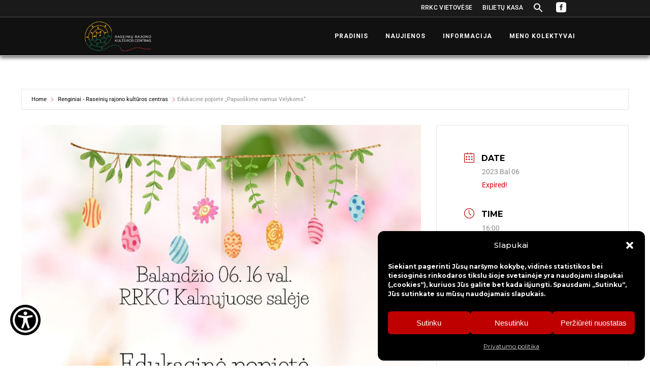

--- FILE ---
content_type: text/html; charset=UTF-8
request_url: https://raseiniukulturoscentras.lt/renginiai/edukacine-popiete-papuoskime-namus-velykoms/
body_size: 27633
content:
<!DOCTYPE html>
<html lang="lt-LT">
<head>
	<meta charset="UTF-8" />
	
				<meta name="viewport" content="width=device-width,initial-scale=1,user-scalable=no">
		
            
            
	<link rel="profile" href="http://gmpg.org/xfn/11" />
	<link rel="pingback" href="https://raseiniukulturoscentras.lt/xmlrpc.php" />

	<meta name='robots' content='index, follow, max-image-preview:large, max-snippet:-1, max-video-preview:-1' />

	<!-- This site is optimized with the Yoast SEO plugin v26.8 - https://yoast.com/product/yoast-seo-wordpress/ -->
	<title>Edukacinė popietė „Papuoškime namus Velykoms“ - Raseinių rajono kultūros centras</title>
	<link rel="canonical" href="https://raseiniukulturoscentras.lt/renginiai/edukacine-popiete-papuoskime-namus-velykoms/" />
	<meta property="og:locale" content="lt_LT" />
	<meta property="og:type" content="article" />
	<meta property="og:title" content="Edukacinė popietė „Papuoškime namus Velykoms“ - Raseinių rajono kultūros centras" />
	<meta property="og:description" content="Balandžio 6 d. 16 val. RRKC Kalnujuose salėje, gaminsime Velykines dekoracijas. Iš beržų šakelių pinsime vainikus, piešime ant paruoštų kiaušinio formelių ornamentus. Gaminsime puokštes. Laukiame visų &#8211; didelių ir mažų, veiklos bus visiems." />
	<meta property="og:url" content="https://raseiniukulturoscentras.lt/renginiai/edukacine-popiete-papuoskime-namus-velykoms/" />
	<meta property="og:site_name" content="Raseinių rajono kultūros centras" />
	<meta property="article:publisher" content="https://www.facebook.com/raseiniukulturoscentras.lt" />
	<meta property="og:image" content="https://raseiniukulturoscentras.lt/wp-content/uploads/2023/03/PAPUOSKIME-NAMUS-VELYKOMS.jpg" />
	<meta property="og:image:width" content="1587" />
	<meta property="og:image:height" content="2245" />
	<meta property="og:image:type" content="image/jpeg" />
	<meta name="twitter:card" content="summary_large_image" />
	<script type="application/ld+json" class="yoast-schema-graph">{"@context":"https://schema.org","@graph":[{"@type":"WebPage","@id":"https://raseiniukulturoscentras.lt/renginiai/edukacine-popiete-papuoskime-namus-velykoms/","url":"https://raseiniukulturoscentras.lt/renginiai/edukacine-popiete-papuoskime-namus-velykoms/","name":"Edukacinė popietė „Papuoškime namus Velykoms“ - Raseinių rajono kultūros centras","isPartOf":{"@id":"https://raseiniukulturoscentras.lt/#website"},"primaryImageOfPage":{"@id":"https://raseiniukulturoscentras.lt/renginiai/edukacine-popiete-papuoskime-namus-velykoms/#primaryimage"},"image":{"@id":"https://raseiniukulturoscentras.lt/renginiai/edukacine-popiete-papuoskime-namus-velykoms/#primaryimage"},"thumbnailUrl":"https://raseiniukulturoscentras.lt/wp-content/uploads/2023/03/PAPUOSKIME-NAMUS-VELYKOMS.jpg","datePublished":"2023-03-28T11:52:24+00:00","breadcrumb":{"@id":"https://raseiniukulturoscentras.lt/renginiai/edukacine-popiete-papuoskime-namus-velykoms/#breadcrumb"},"inLanguage":"lt-LT","potentialAction":[{"@type":"ReadAction","target":["https://raseiniukulturoscentras.lt/renginiai/edukacine-popiete-papuoskime-namus-velykoms/"]}]},{"@type":"ImageObject","inLanguage":"lt-LT","@id":"https://raseiniukulturoscentras.lt/renginiai/edukacine-popiete-papuoskime-namus-velykoms/#primaryimage","url":"https://raseiniukulturoscentras.lt/wp-content/uploads/2023/03/PAPUOSKIME-NAMUS-VELYKOMS.jpg","contentUrl":"https://raseiniukulturoscentras.lt/wp-content/uploads/2023/03/PAPUOSKIME-NAMUS-VELYKOMS.jpg","width":1587,"height":2245},{"@type":"BreadcrumbList","@id":"https://raseiniukulturoscentras.lt/renginiai/edukacine-popiete-papuoskime-namus-velykoms/#breadcrumb","itemListElement":[{"@type":"ListItem","position":1,"name":"Home","item":"https://raseiniukulturoscentras.lt/"},{"@type":"ListItem","position":2,"name":"Events","item":"https://raseiniukulturoscentras.lt/renginiai/"},{"@type":"ListItem","position":3,"name":"Edukacinė popietė „Papuoškime namus Velykoms“"}]},{"@type":"WebSite","@id":"https://raseiniukulturoscentras.lt/#website","url":"https://raseiniukulturoscentras.lt/","name":"Raseinių rajono kultūros centras","description":"Kultūra gyva tik su Jumis!","potentialAction":[{"@type":"SearchAction","target":{"@type":"EntryPoint","urlTemplate":"https://raseiniukulturoscentras.lt/?s={search_term_string}"},"query-input":{"@type":"PropertyValueSpecification","valueRequired":true,"valueName":"search_term_string"}}],"inLanguage":"lt-LT"}]}</script>
	<!-- / Yoast SEO plugin. -->


<link rel='dns-prefetch' href='//fonts.googleapis.com' />
<link rel="alternate" type="application/rss+xml" title="Raseinių rajono kultūros centras &raquo; Įrašų RSS srautas" href="https://raseiniukulturoscentras.lt/feed/" />
<link rel="alternate" type="application/rss+xml" title="Raseinių rajono kultūros centras &raquo; Komentarų RSS srautas" href="https://raseiniukulturoscentras.lt/comments/feed/" />
<link rel="alternate" title="oEmbed (JSON)" type="application/json+oembed" href="https://raseiniukulturoscentras.lt/wp-json/oembed/1.0/embed?url=https%3A%2F%2Fraseiniukulturoscentras.lt%2Frenginiai%2Fedukacine-popiete-papuoskime-namus-velykoms%2F" />
<link rel="alternate" title="oEmbed (XML)" type="text/xml+oembed" href="https://raseiniukulturoscentras.lt/wp-json/oembed/1.0/embed?url=https%3A%2F%2Fraseiniukulturoscentras.lt%2Frenginiai%2Fedukacine-popiete-papuoskime-namus-velykoms%2F&#038;format=xml" />
<style id='wp-img-auto-sizes-contain-inline-css' type='text/css'>
img:is([sizes=auto i],[sizes^="auto," i]){contain-intrinsic-size:3000px 1500px}
/*# sourceURL=wp-img-auto-sizes-contain-inline-css */
</style>

<link rel='stylesheet' id='jquery.nice-select-css' href='https://raseiniukulturoscentras.lt/wp-content/plugins/mec-fluent-layouts//assets/libs/nice-select.css?ver=1.1.0' type='text/css' media='all' />
<link rel='stylesheet' id='mec-select2-style-css' href='https://raseiniukulturoscentras.lt/wp-content/plugins/modern-events-calendar-lite/assets/packages/select2/select2.min.css?ver=7.29.0' type='text/css' media='all' />
<link rel='stylesheet' id='mec-font-icons-css' href='https://raseiniukulturoscentras.lt/wp-content/plugins/modern-events-calendar-lite/assets/css/iconfonts.css?ver=7.29.0' type='text/css' media='all' />
<link rel='stylesheet' id='mec-frontend-style-css' href='https://raseiniukulturoscentras.lt/wp-content/plugins/modern-events-calendar-lite/assets/css/frontend.min.css?ver=7.29.0' type='text/css' media='all' />
<link rel='stylesheet' id='mec-tooltip-style-css' href='https://raseiniukulturoscentras.lt/wp-content/plugins/modern-events-calendar-lite/assets/packages/tooltip/tooltip.css?ver=7.29.0' type='text/css' media='all' />
<link rel='stylesheet' id='mec-tooltip-shadow-style-css' href='https://raseiniukulturoscentras.lt/wp-content/plugins/modern-events-calendar-lite/assets/packages/tooltip/tooltipster-sideTip-shadow.min.css?ver=7.29.0' type='text/css' media='all' />
<link rel='stylesheet' id='featherlight-css' href='https://raseiniukulturoscentras.lt/wp-content/plugins/modern-events-calendar-lite/assets/packages/featherlight/featherlight.css?ver=7.29.0' type='text/css' media='all' />
<link rel='stylesheet' id='mec-google-fonts-css' href='//fonts.googleapis.com/css?family=Montserrat%3A400%2C700%7CRoboto%3A100%2C300%2C400%2C700&#038;ver=7.29.0' type='text/css' media='all' />
<link rel='stylesheet' id='mec-custom-google-font-css' href='https://fonts.googleapis.com/css?family=Montserrat%3Aregular%2C+700%2C+%7CRoboto%3A700%2C+700%2C+700%2C+700%2C+700%2C+700%2C+700%2C+700%2C+700%2C+700%2C+700%2C+700%2C+&#038;subset=latin%2Clatin-ext&#038;ver=7.29.0' type='text/css' media='all' />
<link rel='stylesheet' id='mec-lity-style-css' href='https://raseiniukulturoscentras.lt/wp-content/plugins/modern-events-calendar-lite/assets/packages/lity/lity.min.css?ver=7.29.0' type='text/css' media='all' />
<link rel='stylesheet' id='mec-general-calendar-style-css' href='https://raseiniukulturoscentras.lt/wp-content/plugins/modern-events-calendar-lite/assets/css/mec-general-calendar.css?ver=7.29.0' type='text/css' media='all' />
<link rel='stylesheet' id='layerslider-css' href='https://raseiniukulturoscentras.lt/wp-content/plugins/LayerSlider/static/layerslider/css/layerslider.css?ver=6.8.4' type='text/css' media='all' />
<style id='wp-emoji-styles-inline-css' type='text/css'>

	img.wp-smiley, img.emoji {
		display: inline !important;
		border: none !important;
		box-shadow: none !important;
		height: 1em !important;
		width: 1em !important;
		margin: 0 0.07em !important;
		vertical-align: -0.1em !important;
		background: none !important;
		padding: 0 !important;
	}
/*# sourceURL=wp-emoji-styles-inline-css */
</style>
<link rel='stylesheet' id='wp-block-library-css' href='https://raseiniukulturoscentras.lt/wp-includes/css/dist/block-library/style.min.css?ver=6.9' type='text/css' media='all' />
<style id='wp-block-heading-inline-css' type='text/css'>
h1:where(.wp-block-heading).has-background,h2:where(.wp-block-heading).has-background,h3:where(.wp-block-heading).has-background,h4:where(.wp-block-heading).has-background,h5:where(.wp-block-heading).has-background,h6:where(.wp-block-heading).has-background{padding:1.25em 2.375em}h1.has-text-align-left[style*=writing-mode]:where([style*=vertical-lr]),h1.has-text-align-right[style*=writing-mode]:where([style*=vertical-rl]),h2.has-text-align-left[style*=writing-mode]:where([style*=vertical-lr]),h2.has-text-align-right[style*=writing-mode]:where([style*=vertical-rl]),h3.has-text-align-left[style*=writing-mode]:where([style*=vertical-lr]),h3.has-text-align-right[style*=writing-mode]:where([style*=vertical-rl]),h4.has-text-align-left[style*=writing-mode]:where([style*=vertical-lr]),h4.has-text-align-right[style*=writing-mode]:where([style*=vertical-rl]),h5.has-text-align-left[style*=writing-mode]:where([style*=vertical-lr]),h5.has-text-align-right[style*=writing-mode]:where([style*=vertical-rl]),h6.has-text-align-left[style*=writing-mode]:where([style*=vertical-lr]),h6.has-text-align-right[style*=writing-mode]:where([style*=vertical-rl]){rotate:180deg}
/*# sourceURL=https://raseiniukulturoscentras.lt/wp-includes/blocks/heading/style.min.css */
</style>
<style id='wp-block-buttons-inline-css' type='text/css'>
.wp-block-buttons{box-sizing:border-box}.wp-block-buttons.is-vertical{flex-direction:column}.wp-block-buttons.is-vertical>.wp-block-button:last-child{margin-bottom:0}.wp-block-buttons>.wp-block-button{display:inline-block;margin:0}.wp-block-buttons.is-content-justification-left{justify-content:flex-start}.wp-block-buttons.is-content-justification-left.is-vertical{align-items:flex-start}.wp-block-buttons.is-content-justification-center{justify-content:center}.wp-block-buttons.is-content-justification-center.is-vertical{align-items:center}.wp-block-buttons.is-content-justification-right{justify-content:flex-end}.wp-block-buttons.is-content-justification-right.is-vertical{align-items:flex-end}.wp-block-buttons.is-content-justification-space-between{justify-content:space-between}.wp-block-buttons.aligncenter{text-align:center}.wp-block-buttons:not(.is-content-justification-space-between,.is-content-justification-right,.is-content-justification-left,.is-content-justification-center) .wp-block-button.aligncenter{margin-left:auto;margin-right:auto;width:100%}.wp-block-buttons[style*=text-decoration] .wp-block-button,.wp-block-buttons[style*=text-decoration] .wp-block-button__link{text-decoration:inherit}.wp-block-buttons.has-custom-font-size .wp-block-button__link{font-size:inherit}.wp-block-buttons .wp-block-button__link{width:100%}.wp-block-button.aligncenter{text-align:center}
/*# sourceURL=https://raseiniukulturoscentras.lt/wp-includes/blocks/buttons/style.min.css */
</style>
<style id='wp-block-code-inline-css' type='text/css'>
.wp-block-code{box-sizing:border-box}.wp-block-code code{
  /*!rtl:begin:ignore*/direction:ltr;display:block;font-family:inherit;overflow-wrap:break-word;text-align:initial;white-space:pre-wrap
  /*!rtl:end:ignore*/}
/*# sourceURL=https://raseiniukulturoscentras.lt/wp-includes/blocks/code/style.min.css */
</style>
<style id='wp-block-paragraph-inline-css' type='text/css'>
.is-small-text{font-size:.875em}.is-regular-text{font-size:1em}.is-large-text{font-size:2.25em}.is-larger-text{font-size:3em}.has-drop-cap:not(:focus):first-letter{float:left;font-size:8.4em;font-style:normal;font-weight:100;line-height:.68;margin:.05em .1em 0 0;text-transform:uppercase}body.rtl .has-drop-cap:not(:focus):first-letter{float:none;margin-left:.1em}p.has-drop-cap.has-background{overflow:hidden}:root :where(p.has-background){padding:1.25em 2.375em}:where(p.has-text-color:not(.has-link-color)) a{color:inherit}p.has-text-align-left[style*="writing-mode:vertical-lr"],p.has-text-align-right[style*="writing-mode:vertical-rl"]{rotate:180deg}
/*# sourceURL=https://raseiniukulturoscentras.lt/wp-includes/blocks/paragraph/style.min.css */
</style>
<style id='wp-block-spacer-inline-css' type='text/css'>
.wp-block-spacer{clear:both}
/*# sourceURL=https://raseiniukulturoscentras.lt/wp-includes/blocks/spacer/style.min.css */
</style>
<style id='global-styles-inline-css' type='text/css'>
:root{--wp--preset--aspect-ratio--square: 1;--wp--preset--aspect-ratio--4-3: 4/3;--wp--preset--aspect-ratio--3-4: 3/4;--wp--preset--aspect-ratio--3-2: 3/2;--wp--preset--aspect-ratio--2-3: 2/3;--wp--preset--aspect-ratio--16-9: 16/9;--wp--preset--aspect-ratio--9-16: 9/16;--wp--preset--color--black: #000000;--wp--preset--color--cyan-bluish-gray: #abb8c3;--wp--preset--color--white: #ffffff;--wp--preset--color--pale-pink: #f78da7;--wp--preset--color--vivid-red: #cf2e2e;--wp--preset--color--luminous-vivid-orange: #ff6900;--wp--preset--color--luminous-vivid-amber: #fcb900;--wp--preset--color--light-green-cyan: #7bdcb5;--wp--preset--color--vivid-green-cyan: #00d084;--wp--preset--color--pale-cyan-blue: #8ed1fc;--wp--preset--color--vivid-cyan-blue: #0693e3;--wp--preset--color--vivid-purple: #9b51e0;--wp--preset--gradient--vivid-cyan-blue-to-vivid-purple: linear-gradient(135deg,rgb(6,147,227) 0%,rgb(155,81,224) 100%);--wp--preset--gradient--light-green-cyan-to-vivid-green-cyan: linear-gradient(135deg,rgb(122,220,180) 0%,rgb(0,208,130) 100%);--wp--preset--gradient--luminous-vivid-amber-to-luminous-vivid-orange: linear-gradient(135deg,rgb(252,185,0) 0%,rgb(255,105,0) 100%);--wp--preset--gradient--luminous-vivid-orange-to-vivid-red: linear-gradient(135deg,rgb(255,105,0) 0%,rgb(207,46,46) 100%);--wp--preset--gradient--very-light-gray-to-cyan-bluish-gray: linear-gradient(135deg,rgb(238,238,238) 0%,rgb(169,184,195) 100%);--wp--preset--gradient--cool-to-warm-spectrum: linear-gradient(135deg,rgb(74,234,220) 0%,rgb(151,120,209) 20%,rgb(207,42,186) 40%,rgb(238,44,130) 60%,rgb(251,105,98) 80%,rgb(254,248,76) 100%);--wp--preset--gradient--blush-light-purple: linear-gradient(135deg,rgb(255,206,236) 0%,rgb(152,150,240) 100%);--wp--preset--gradient--blush-bordeaux: linear-gradient(135deg,rgb(254,205,165) 0%,rgb(254,45,45) 50%,rgb(107,0,62) 100%);--wp--preset--gradient--luminous-dusk: linear-gradient(135deg,rgb(255,203,112) 0%,rgb(199,81,192) 50%,rgb(65,88,208) 100%);--wp--preset--gradient--pale-ocean: linear-gradient(135deg,rgb(255,245,203) 0%,rgb(182,227,212) 50%,rgb(51,167,181) 100%);--wp--preset--gradient--electric-grass: linear-gradient(135deg,rgb(202,248,128) 0%,rgb(113,206,126) 100%);--wp--preset--gradient--midnight: linear-gradient(135deg,rgb(2,3,129) 0%,rgb(40,116,252) 100%);--wp--preset--font-size--small: 13px;--wp--preset--font-size--medium: 20px;--wp--preset--font-size--large: 36px;--wp--preset--font-size--x-large: 42px;--wp--preset--spacing--20: 0.44rem;--wp--preset--spacing--30: 0.67rem;--wp--preset--spacing--40: 1rem;--wp--preset--spacing--50: 1.5rem;--wp--preset--spacing--60: 2.25rem;--wp--preset--spacing--70: 3.38rem;--wp--preset--spacing--80: 5.06rem;--wp--preset--shadow--natural: 6px 6px 9px rgba(0, 0, 0, 0.2);--wp--preset--shadow--deep: 12px 12px 50px rgba(0, 0, 0, 0.4);--wp--preset--shadow--sharp: 6px 6px 0px rgba(0, 0, 0, 0.2);--wp--preset--shadow--outlined: 6px 6px 0px -3px rgb(255, 255, 255), 6px 6px rgb(0, 0, 0);--wp--preset--shadow--crisp: 6px 6px 0px rgb(0, 0, 0);}:where(.is-layout-flex){gap: 0.5em;}:where(.is-layout-grid){gap: 0.5em;}body .is-layout-flex{display: flex;}.is-layout-flex{flex-wrap: wrap;align-items: center;}.is-layout-flex > :is(*, div){margin: 0;}body .is-layout-grid{display: grid;}.is-layout-grid > :is(*, div){margin: 0;}:where(.wp-block-columns.is-layout-flex){gap: 2em;}:where(.wp-block-columns.is-layout-grid){gap: 2em;}:where(.wp-block-post-template.is-layout-flex){gap: 1.25em;}:where(.wp-block-post-template.is-layout-grid){gap: 1.25em;}.has-black-color{color: var(--wp--preset--color--black) !important;}.has-cyan-bluish-gray-color{color: var(--wp--preset--color--cyan-bluish-gray) !important;}.has-white-color{color: var(--wp--preset--color--white) !important;}.has-pale-pink-color{color: var(--wp--preset--color--pale-pink) !important;}.has-vivid-red-color{color: var(--wp--preset--color--vivid-red) !important;}.has-luminous-vivid-orange-color{color: var(--wp--preset--color--luminous-vivid-orange) !important;}.has-luminous-vivid-amber-color{color: var(--wp--preset--color--luminous-vivid-amber) !important;}.has-light-green-cyan-color{color: var(--wp--preset--color--light-green-cyan) !important;}.has-vivid-green-cyan-color{color: var(--wp--preset--color--vivid-green-cyan) !important;}.has-pale-cyan-blue-color{color: var(--wp--preset--color--pale-cyan-blue) !important;}.has-vivid-cyan-blue-color{color: var(--wp--preset--color--vivid-cyan-blue) !important;}.has-vivid-purple-color{color: var(--wp--preset--color--vivid-purple) !important;}.has-black-background-color{background-color: var(--wp--preset--color--black) !important;}.has-cyan-bluish-gray-background-color{background-color: var(--wp--preset--color--cyan-bluish-gray) !important;}.has-white-background-color{background-color: var(--wp--preset--color--white) !important;}.has-pale-pink-background-color{background-color: var(--wp--preset--color--pale-pink) !important;}.has-vivid-red-background-color{background-color: var(--wp--preset--color--vivid-red) !important;}.has-luminous-vivid-orange-background-color{background-color: var(--wp--preset--color--luminous-vivid-orange) !important;}.has-luminous-vivid-amber-background-color{background-color: var(--wp--preset--color--luminous-vivid-amber) !important;}.has-light-green-cyan-background-color{background-color: var(--wp--preset--color--light-green-cyan) !important;}.has-vivid-green-cyan-background-color{background-color: var(--wp--preset--color--vivid-green-cyan) !important;}.has-pale-cyan-blue-background-color{background-color: var(--wp--preset--color--pale-cyan-blue) !important;}.has-vivid-cyan-blue-background-color{background-color: var(--wp--preset--color--vivid-cyan-blue) !important;}.has-vivid-purple-background-color{background-color: var(--wp--preset--color--vivid-purple) !important;}.has-black-border-color{border-color: var(--wp--preset--color--black) !important;}.has-cyan-bluish-gray-border-color{border-color: var(--wp--preset--color--cyan-bluish-gray) !important;}.has-white-border-color{border-color: var(--wp--preset--color--white) !important;}.has-pale-pink-border-color{border-color: var(--wp--preset--color--pale-pink) !important;}.has-vivid-red-border-color{border-color: var(--wp--preset--color--vivid-red) !important;}.has-luminous-vivid-orange-border-color{border-color: var(--wp--preset--color--luminous-vivid-orange) !important;}.has-luminous-vivid-amber-border-color{border-color: var(--wp--preset--color--luminous-vivid-amber) !important;}.has-light-green-cyan-border-color{border-color: var(--wp--preset--color--light-green-cyan) !important;}.has-vivid-green-cyan-border-color{border-color: var(--wp--preset--color--vivid-green-cyan) !important;}.has-pale-cyan-blue-border-color{border-color: var(--wp--preset--color--pale-cyan-blue) !important;}.has-vivid-cyan-blue-border-color{border-color: var(--wp--preset--color--vivid-cyan-blue) !important;}.has-vivid-purple-border-color{border-color: var(--wp--preset--color--vivid-purple) !important;}.has-vivid-cyan-blue-to-vivid-purple-gradient-background{background: var(--wp--preset--gradient--vivid-cyan-blue-to-vivid-purple) !important;}.has-light-green-cyan-to-vivid-green-cyan-gradient-background{background: var(--wp--preset--gradient--light-green-cyan-to-vivid-green-cyan) !important;}.has-luminous-vivid-amber-to-luminous-vivid-orange-gradient-background{background: var(--wp--preset--gradient--luminous-vivid-amber-to-luminous-vivid-orange) !important;}.has-luminous-vivid-orange-to-vivid-red-gradient-background{background: var(--wp--preset--gradient--luminous-vivid-orange-to-vivid-red) !important;}.has-very-light-gray-to-cyan-bluish-gray-gradient-background{background: var(--wp--preset--gradient--very-light-gray-to-cyan-bluish-gray) !important;}.has-cool-to-warm-spectrum-gradient-background{background: var(--wp--preset--gradient--cool-to-warm-spectrum) !important;}.has-blush-light-purple-gradient-background{background: var(--wp--preset--gradient--blush-light-purple) !important;}.has-blush-bordeaux-gradient-background{background: var(--wp--preset--gradient--blush-bordeaux) !important;}.has-luminous-dusk-gradient-background{background: var(--wp--preset--gradient--luminous-dusk) !important;}.has-pale-ocean-gradient-background{background: var(--wp--preset--gradient--pale-ocean) !important;}.has-electric-grass-gradient-background{background: var(--wp--preset--gradient--electric-grass) !important;}.has-midnight-gradient-background{background: var(--wp--preset--gradient--midnight) !important;}.has-small-font-size{font-size: var(--wp--preset--font-size--small) !important;}.has-medium-font-size{font-size: var(--wp--preset--font-size--medium) !important;}.has-large-font-size{font-size: var(--wp--preset--font-size--large) !important;}.has-x-large-font-size{font-size: var(--wp--preset--font-size--x-large) !important;}
/*# sourceURL=global-styles-inline-css */
</style>
<style id='core-block-supports-inline-css' type='text/css'>
.wp-container-core-buttons-is-layout-765c4724{justify-content:flex-end;}
/*# sourceURL=core-block-supports-inline-css */
</style>

<style id='classic-theme-styles-inline-css' type='text/css'>
/*! This file is auto-generated */
.wp-block-button__link{color:#fff;background-color:#32373c;border-radius:9999px;box-shadow:none;text-decoration:none;padding:calc(.667em + 2px) calc(1.333em + 2px);font-size:1.125em}.wp-block-file__button{background:#32373c;color:#fff;text-decoration:none}
/*# sourceURL=/wp-includes/css/classic-themes.min.css */
</style>
<link rel='stylesheet' id='ajax-load-more-css' href='https://raseiniukulturoscentras.lt/wp-content/plugins/ajax-load-more/build/frontend/ajax-load-more.min.css?ver=7.8.2' type='text/css' media='all' />
<link rel='stylesheet' id='pb_animate-css' href='https://raseiniukulturoscentras.lt/wp-content/plugins/ays-popup-box/public/css/animate.css?ver=6.1.3' type='text/css' media='all' />
<link rel='stylesheet' id='contact-form-7-css' href='https://raseiniukulturoscentras.lt/wp-content/plugins/contact-form-7/includes/css/styles.css?ver=6.1.4' type='text/css' media='all' />
<link rel='stylesheet' id='cpp-styles-css' href='https://raseiniukulturoscentras.lt/wp-content/plugins/customize-private-protected/css/style.css?ver=6.9' type='text/css' media='all' />
<link rel='stylesheet' id='mec-fluent-layouts-google-fonts-css' href='https://fonts.googleapis.com/css2?family=DM+Sans%3Aital%2Cwght%400%2C400%3B0%2C500%3B0%2C700%3B1%2C400%3B1%2C500%3B1%2C700&#038;display=swap&#038;ver=6.9' type='text/css' media='all' />
<link rel='stylesheet' id='mec-fluent-layouts-css' href='https://raseiniukulturoscentras.lt/wp-content/plugins/mec-fluent-layouts//assets/mec-fluent-layouts.css?ver=1.0.0' type='text/css' media='all' />
<link rel='stylesheet' id='mec-fluent-layouts-single-css' href='https://raseiniukulturoscentras.lt/wp-content/plugins/mec-fluent-layouts//assets/mec-fluent-layouts-single.css?ver=1.0.0' type='text/css' media='all' />
<link rel='stylesheet' id='rs-plugin-settings-css' href='https://raseiniukulturoscentras.lt/wp-content/plugins/revslider/public/assets/css/rs6.css?ver=6.0.9' type='text/css' media='all' />
<style id='rs-plugin-settings-inline-css' type='text/css'>
#rs-demo-id {}
/*# sourceURL=rs-plugin-settings-inline-css */
</style>
<link rel='stylesheet' id='cmplz-general-css' href='https://raseiniukulturoscentras.lt/wp-content/plugins/complianz-gdpr/assets/css/cookieblocker.min.css?ver=1765978532' type='text/css' media='all' />
<link rel='stylesheet' id='ivory-search-styles-css' href='https://raseiniukulturoscentras.lt/wp-content/plugins/add-search-to-menu/public/css/ivory-search.min.css?ver=5.5.14' type='text/css' media='all' />
<link rel='stylesheet' id='mediaelement-css' href='https://raseiniukulturoscentras.lt/wp-includes/js/mediaelement/mediaelementplayer-legacy.min.css?ver=4.2.17' type='text/css' media='all' />
<link rel='stylesheet' id='wp-mediaelement-css' href='https://raseiniukulturoscentras.lt/wp-includes/js/mediaelement/wp-mediaelement.min.css?ver=6.9' type='text/css' media='all' />
<link rel='stylesheet' id='bridge-default-style-css' href='https://raseiniukulturoscentras.lt/wp-content/themes/starflix/style.css?ver=6.9' type='text/css' media='all' />
<link rel='stylesheet' id='bridge-qode-font_awesome-css' href='https://raseiniukulturoscentras.lt/wp-content/themes/starflix/css/font-awesome/css/font-awesome.min.css?ver=6.9' type='text/css' media='all' />
<link rel='stylesheet' id='bridge-qode-font_elegant-css' href='https://raseiniukulturoscentras.lt/wp-content/themes/starflix/css/elegant-icons/style.min.css?ver=6.9' type='text/css' media='all' />
<link rel='stylesheet' id='bridge-qode-linea_icons-css' href='https://raseiniukulturoscentras.lt/wp-content/themes/starflix/css/linea-icons/style.css?ver=6.9' type='text/css' media='all' />
<link rel='stylesheet' id='bridge-qode-dripicons-css' href='https://raseiniukulturoscentras.lt/wp-content/themes/starflix/css/dripicons/dripicons.css?ver=6.9' type='text/css' media='all' />
<link rel='stylesheet' id='bridge-stylesheet-css' href='https://raseiniukulturoscentras.lt/wp-content/themes/starflix/css/stylesheet.min.css?ver=6.9' type='text/css' media='all' />
<style id='bridge-stylesheet-inline-css' type='text/css'>
   .postid-11560.disabled_footer_top .footer_top_holder, .postid-11560.disabled_footer_bottom .footer_bottom_holder { display: none;}


/*# sourceURL=bridge-stylesheet-inline-css */
</style>
<link rel='stylesheet' id='bridge-print-css' href='https://raseiniukulturoscentras.lt/wp-content/themes/starflix/css/print.css?ver=6.9' type='text/css' media='all' />
<link rel='stylesheet' id='bridge-style-dynamic-css' href='https://raseiniukulturoscentras.lt/wp-content/themes/starflix/css/style_dynamic.css?ver=1768556237' type='text/css' media='all' />
<link rel='stylesheet' id='bridge-responsive-css' href='https://raseiniukulturoscentras.lt/wp-content/themes/starflix/css/responsive.min.css?ver=6.9' type='text/css' media='all' />
<link rel='stylesheet' id='bridge-style-dynamic-responsive-css' href='https://raseiniukulturoscentras.lt/wp-content/themes/starflix/css/style_dynamic_responsive.css?ver=1768556237' type='text/css' media='all' />
<style id='bridge-style-dynamic-responsive-inline-css' type='text/css'>
.latest_post_two_holder .latest_post_two_info {
    padding: 28px 33px 38px;
    border-top: 1px solid #eaeaea;
    display: none !important;
}


.wpb_widgetised_column .widget.posts_holder li {
    padding: 7px 0;
    margin: 0;
    color: white;
    border-bottom: white;
    border-bottom: solid;
    border-thickness: 1px;
    border-width: 1px;
}

.blog_holder article .post_info a, .blog_holder article .post_text h2 .date {
    color: #000;
    display: none !important;
}

.blog_holder article .post_info {
    display: none !important;
    width: 100%;
    margin: 0 0 18px;
    color: #bebebe;
    font-weight: 500;
}

.blog_holder.blog_single article h2 {
    display: none !important;
}


.mobile_menu_button span, .side_menu_button>a {
    -webkit-transition: opacity .3s ease;
    -moz-transition: opacity .3s ease;
    -ms-transition: opacity .3s ease;
    -o-transition: opacity .3s ease;
    color: #be0000;
}


#cookie-notice .cn-button {
    margin: 0 0 0 10px;
    border: none;
    background-color: #c2272d;
}
/*# sourceURL=bridge-style-dynamic-responsive-inline-css */
</style>
<link rel='stylesheet' id='js_composer_front-css' href='https://raseiniukulturoscentras.lt/wp-content/plugins/js_composer/assets/css/js_composer.min.css?ver=6.0.5' type='text/css' media='all' />
<link rel='stylesheet' id='bridge-style-handle-google-fonts-css' href='https://fonts.googleapis.com/css?family=Raleway%3A100%2C200%2C300%2C400%2C500%2C600%2C700%2C800%2C900%2C300italic%2C400italic%2C700italic%7CMontserrat%3A100%2C200%2C300%2C400%2C500%2C600%2C700%2C800%2C900%2C300italic%2C400italic%2C700italic&#038;subset=latin%2Clatin-ext&#038;ver=1.0.0' type='text/css' media='all' />
<link rel='stylesheet' id='tablepress-default-css' href='https://raseiniukulturoscentras.lt/wp-content/tablepress-combined.min.css?ver=51' type='text/css' media='all' />
<script type="text/javascript" src="https://raseiniukulturoscentras.lt/wp-content/plugins/mec-fluent-layouts//assets/libs/date.format.js?ver=1.2.3" id="date.format-js"></script>
<script type="text/javascript" src="https://raseiniukulturoscentras.lt/wp-includes/js/jquery/jquery.min.js?ver=3.7.1" id="jquery-core-js"></script>
<script type="text/javascript" src="https://raseiniukulturoscentras.lt/wp-includes/js/jquery/jquery-migrate.min.js?ver=3.4.1" id="jquery-migrate-js"></script>
<script type="text/javascript" src="https://raseiniukulturoscentras.lt/wp-content/plugins/mec-fluent-layouts//assets/libs/jquery.nicescroll.min.js?ver=3.7.6" id="jquery.nicescroll-js"></script>
<script type="text/javascript" src="https://raseiniukulturoscentras.lt/wp-content/plugins/mec-fluent-layouts//assets/libs/jquery.nice-select.min.js?ver=1.1.0" id="jquery.nice-select-js"></script>
<script type="text/javascript" id="layerslider-greensock-js-extra">
/* <![CDATA[ */
var LS_Meta = {"v":"6.8.4"};
//# sourceURL=layerslider-greensock-js-extra
/* ]]> */
</script>
<script type="text/javascript" src="https://raseiniukulturoscentras.lt/wp-content/plugins/LayerSlider/static/layerslider/js/greensock.js?ver=1.19.0" id="layerslider-greensock-js"></script>
<script type="text/javascript" src="https://raseiniukulturoscentras.lt/wp-content/plugins/LayerSlider/static/layerslider/js/layerslider.kreaturamedia.jquery.js?ver=6.8.4" id="layerslider-js"></script>
<script type="text/javascript" src="https://raseiniukulturoscentras.lt/wp-content/plugins/LayerSlider/static/layerslider/js/layerslider.transitions.js?ver=6.8.4" id="layerslider-transitions-js"></script>
<script type="text/javascript" src="https://raseiniukulturoscentras.lt/wp-content/plugins/svg-support/vendor/DOMPurify/DOMPurify.min.js?ver=2.5.8" id="bodhi-dompurify-library-js"></script>
<script type="text/javascript" id="ays-pb-js-extra">
/* <![CDATA[ */
var pbLocalizeObj = {"ajax":"https://raseiniukulturoscentras.lt/wp-admin/admin-ajax.php","seconds":"seconds","thisWillClose":"This will close in","icons":{"close_icon":"\u003Csvg class=\"ays_pb_material_close_icon\" xmlns=\"https://www.w3.org/2000/svg\" height=\"36px\" viewBox=\"0 0 24 24\" width=\"36px\" fill=\"#000000\" alt=\"Pop-up Close\"\u003E\u003Cpath d=\"M0 0h24v24H0z\" fill=\"none\"/\u003E\u003Cpath d=\"M19 6.41L17.59 5 12 10.59 6.41 5 5 6.41 10.59 12 5 17.59 6.41 19 12 13.41 17.59 19 19 17.59 13.41 12z\"/\u003E\u003C/svg\u003E","close_circle_icon":"\u003Csvg class=\"ays_pb_material_close_circle_icon\" xmlns=\"https://www.w3.org/2000/svg\" height=\"24\" viewBox=\"0 0 24 24\" width=\"36\" alt=\"Pop-up Close\"\u003E\u003Cpath d=\"M0 0h24v24H0z\" fill=\"none\"/\u003E\u003Cpath d=\"M12 2C6.47 2 2 6.47 2 12s4.47 10 10 10 10-4.47 10-10S17.53 2 12 2zm5 13.59L15.59 17 12 13.41 8.41 17 7 15.59 10.59 12 7 8.41 8.41 7 12 10.59 15.59 7 17 8.41 13.41 12 17 15.59z\"/\u003E\u003C/svg\u003E","volume_up_icon":"\u003Csvg class=\"ays_pb_fa_volume\" xmlns=\"https://www.w3.org/2000/svg\" height=\"24\" viewBox=\"0 0 24 24\" width=\"36\"\u003E\u003Cpath d=\"M0 0h24v24H0z\" fill=\"none\"/\u003E\u003Cpath d=\"M3 9v6h4l5 5V4L7 9H3zm13.5 3c0-1.77-1.02-3.29-2.5-4.03v8.05c1.48-.73 2.5-2.25 2.5-4.02zM14 3.23v2.06c2.89.86 5 3.54 5 6.71s-2.11 5.85-5 6.71v2.06c4.01-.91 7-4.49 7-8.77s-2.99-7.86-7-8.77z\"/\u003E\u003C/svg\u003E","volume_mute_icon":"\u003Csvg xmlns=\"https://www.w3.org/2000/svg\" height=\"24\" viewBox=\"0 0 24 24\" width=\"24\"\u003E\u003Cpath d=\"M0 0h24v24H0z\" fill=\"none\"/\u003E\u003Cpath d=\"M7 9v6h4l5 5V4l-5 5H7z\"/\u003E\u003C/svg\u003E"}};
//# sourceURL=ays-pb-js-extra
/* ]]> */
</script>
<script type="text/javascript" src="https://raseiniukulturoscentras.lt/wp-content/plugins/ays-popup-box/public/js/ays-pb-public.js?ver=6.1.3" id="ays-pb-js"></script>
<script type="text/javascript" src="https://raseiniukulturoscentras.lt/wp-content/plugins/revslider/public/assets/js/revolution.tools.min.js?ver=6.0" id="tp-tools-js"></script>
<script type="text/javascript" src="https://raseiniukulturoscentras.lt/wp-content/plugins/revslider/public/assets/js/rs6.min.js?ver=6.0.9" id="revmin-js"></script>
<script type="text/javascript" id="bodhi_svg_inline-js-extra">
/* <![CDATA[ */
var svgSettings = {"skipNested":""};
//# sourceURL=bodhi_svg_inline-js-extra
/* ]]> */
</script>
<script type="text/javascript" src="https://raseiniukulturoscentras.lt/wp-content/plugins/svg-support/js/min/svgs-inline-min.js" id="bodhi_svg_inline-js"></script>
<script type="text/javascript" id="bodhi_svg_inline-js-after">
/* <![CDATA[ */
cssTarget={"Bodhi":"img.style-svg","ForceInlineSVG":"style-svg"};ForceInlineSVGActive="false";frontSanitizationEnabled="on";
//# sourceURL=bodhi_svg_inline-js-after
/* ]]> */
</script>
<meta name="generator" content="Powered by LayerSlider 6.8.4 - Multi-Purpose, Responsive, Parallax, Mobile-Friendly Slider Plugin for WordPress." />
<!-- LayerSlider updates and docs at: https://layerslider.kreaturamedia.com -->
<link rel="https://api.w.org/" href="https://raseiniukulturoscentras.lt/wp-json/" /><link rel="alternate" title="JSON" type="application/json" href="https://raseiniukulturoscentras.lt/wp-json/wp/v2/mec-events/11560" /><link rel="EditURI" type="application/rsd+xml" title="RSD" href="https://raseiniukulturoscentras.lt/xmlrpc.php?rsd" />
<meta name="generator" content="WordPress 6.9" />
<link rel='shortlink' href='https://raseiniukulturoscentras.lt/?p=11560' />
			<style>.cmplz-hidden {
					display: none !important;
				}</style><meta name="generator" content="Powered by WPBakery Page Builder - drag and drop page builder for WordPress."/>
<meta name="generator" content="Powered by Slider Revolution 6.0.9 - responsive, Mobile-Friendly Slider Plugin for WordPress with comfortable drag and drop interface." />
<link rel="icon" href="https://raseiniukulturoscentras.lt/wp-content/uploads/2019/12/cropped-RRKC-tikrasis-Logo-PNG-e1576366301968-32x32.png" sizes="32x32" />
<link rel="icon" href="https://raseiniukulturoscentras.lt/wp-content/uploads/2019/12/cropped-RRKC-tikrasis-Logo-PNG-e1576366301968-192x192.png" sizes="192x192" />
<link rel="apple-touch-icon" href="https://raseiniukulturoscentras.lt/wp-content/uploads/2019/12/cropped-RRKC-tikrasis-Logo-PNG-e1576366301968-180x180.png" />
<meta name="msapplication-TileImage" content="https://raseiniukulturoscentras.lt/wp-content/uploads/2019/12/cropped-RRKC-tikrasis-Logo-PNG-e1576366301968-270x270.png" />
<script type="text/javascript">function setREVStartSize(a){try{var b,c=document.getElementById(a.c).parentNode.offsetWidth;if(c=0===c||isNaN(c)?window.innerWidth:c,a.tabw=void 0===a.tabw?0:parseInt(a.tabw),a.thumbw=void 0===a.thumbw?0:parseInt(a.thumbw),a.tabh=void 0===a.tabh?0:parseInt(a.tabh),a.thumbh=void 0===a.thumbh?0:parseInt(a.thumbh),a.tabhide=void 0===a.tabhide?0:parseInt(a.tabhide),a.thumbhide=void 0===a.thumbhide?0:parseInt(a.thumbhide),a.mh=void 0===a.mh||""==a.mh?0:a.mh,"fullscreen"===a.layout||"fullscreen"===a.l)b=Math.max(a.mh,window.innerHeight);else{for(var d in a.gw=Array.isArray(a.gw)?a.gw:[a.gw],a.rl)(void 0===a.gw[d]||0===a.gw[d])&&(a.gw[d]=a.gw[d-1]);for(var d in a.gh=void 0===a.el||""===a.el||Array.isArray(a.el)&&0==a.el.length?a.gh:a.el,a.gh=Array.isArray(a.gh)?a.gh:[a.gh],a.rl)(void 0===a.gh[d]||0===a.gh[d])&&(a.gh[d]=a.gh[d-1]);var e,f=Array(a.rl.length),g=0;for(var d in a.tabw=a.tabhide>=c?0:a.tabw,a.thumbw=a.thumbhide>=c?0:a.thumbw,a.tabh=a.tabhide>=c?0:a.tabh,a.thumbh=a.thumbhide>=c?0:a.thumbh,a.rl)f[d]=a.rl[d]<window.innerWidth?0:a.rl[d];for(var d in e=f[0],f)e>f[d]&&0<f[d]&&(e=f[d],g=d);var h=c>a.gw[g]+a.tabw+a.thumbw?1:(c-(a.tabw+a.thumbw))/a.gw[g];b=a.gh[g]*h+(a.tabh+a.thumbh)}void 0===window.rs_init_css&&(window.rs_init_css=document.head.appendChild(document.createElement("style"))),document.getElementById(a.c).height=b,window.rs_init_css.innerHTML+="#"+a.c+"_wrapper { height: "+b+"px }"}catch(a){console.log("Failure at Presize of Slider:"+a)}};</script>
		<style type="text/css" id="wp-custom-css">
			.page_header {
  opacity: 0.95;  
	position: fixed;
    top: 0;
    width: 100%;
    z-index: 1000;
	background-color: #ffffff;
	box-shadow: 0 4px 7px rgba(0, 0, 0, 0.6);
}

 #nav-menu-item-18130 {
        height: auto;
}

.header_inner_left {
	padding-left: 10%;
}

#menu-antras-meniu > li.astm-search-menu.is-menu.is-dropdown.menu-item {
    position: relative;
    top: 6px;
}

.header_top.clearfix {
    display: flex;
    justify-content: flex-end;
    align-items: center;
	padding-right: 10%;
	
}

#menu-antras-meniu > li > a {
	color: white !important;
	font-size: 12px;
	font-weight: 500;
  position: relative;
	display: flex;
	font-family: roboto;
	text-transform: uppercase;
	padding-right: 5px;
	text-align: left;
	letter-spacing: 0.02rem;
}

#menu-antras-meniu > li > a span {
    display: inline-block;
    width: 100%;
}

#menu-antras-meniu > li > a:hover {
    color: #be0000 !important;
}

#menu-antras-meniu > li > a:hover::after {
    content: '';
    position: absolute;
    bottom: -2px;
    left: 0;
    width: 100%; 
    border-bottom: 1px solid #be0000;
}

.header_inner.clearfix::after {
    content: "";
    display: table;
    clear: both;
}

.main_menu.drop_down.center ul#menu-meniu-virsuje {
    width: 100%;
	  left: 0%;
	  padding: 0px 2px;
}

.main_menu.drop_down.center ul#menu-meniu-virsuje li.menu-item {
    width: auto;
}

#menu-meniu-virsuje li a {
  color: #ffffff;
	font-size: 12px;
	font-family: roboto;
  position: relative;
}

#menu-meniu-virsuje li a::after {
  content: ''; 
  position: absolute; 
  bottom: 0;
  left: 0;
  width: 0;
  height: 4px; 
  background-color: #be0000;
  transition: width 0.3s ease;
}

#menu-meniu-virsuje li a:hover {
  color: #be0000;
}

#menu-meniu-virsuje li a:hover::after {
  width: 100%;
}

#menu-meniu-virsuje li a:hover::after {
  background-color: #be0000;
}

.mec-event-carousel-content {
	text-align: center;
	padding-left: 10px;
	padding-right: 10px;
	z-index: 2;
	margin-top: -4px;
}

@media only screen and (max-width: 769px) {
	.swap-on-mobile {
		display: flex !important;
		flex-direction: column-reverse;
        justify-content: center;
        align-items: center;
	}
}

@media only screen and (max-width: 1100px) {
    .mobile_menu_button {
        display: flex;
        justify-content: flex-end;
        align-items: center;
        width: 100%;
        padding-right: 20px;
    }
}

@media only screen and (max-width: 1100px) {
    .mobile_menu_button .fa {
        display: table;
        color: #fff;
        transition: color 0.3s ease;
    }

    .mobile_menu_button:hover .fa {
        color: #be0000;
    }
}

.nav-menu-item-14705 .inner .second {
    width: auto;
}

.nav-menu-item-14705 .inner ul {
    display: flex;
    flex-wrap: nowrap;
    overflow-x: auto;
}

.nav-menu-item-14705 .inner ul li {
    display: inline-block;
    white-space: nowrap;
}

.drop_down .second {
    width: 300px;
}

.drop_down .second .inner ul li {
    width: auto;
}

.drop_down .second .inner ul li a {
    font-size: 12px;
}

.nav-menu-item-14705 .inner ul {
    display: flex;
    flex-wrap: nowrap;
    overflow-x: auto;
}

.nav-menu-item-14705 .inner ul li {
    display: inline-block;
    white-space: nowrap;
}

.nav-menu-item-14705 .inner ul li a {
    display: inline-block;
    white-space: nowrap;
}

.pbSubmit {
    background-color: transparent !important;
    border: 2px solid #ffffff;
    color: #ffffff !important;
    padding: 5px 40px !important;
	font-weight: 800 !important;
}

.pbSubmit:hover {
    color: #be0000 !important;
	  border-color: #be0000;
	background-color: transparent !important;
}

.container_inner {
    width: 100%;
    max-width: none;
}

.footer_top{
	display: flex;
  justify-content: space-between !important;
	padding-left: 12%;
}

.footer_bottom{
	width: 20%;
}

.footer_bottom_holder {
    display: flex;
    justify-content: center;
    align-items: center;
    width: 100%;
	  padding-left: 15px;
	padding-right: 20px;
}

.q_social_icon_holder.normal_social i.fa {
	font-size: 25px;
	margin-right: 5px;
	margin-left: 15px;
}

.nav-menu-item-14705 .inner .second {
    width: auto;
}

.nav-menu-item-14705 .inner ul {
    display: flex;
    flex-wrap: nowrap;
    overflow-x: auto;
}

.nav-menu-item-14705 .inner ul li {
    display: inline-block;
    white-space: nowrap;
}

.drop_down .second {
    width: 300px;
}

.drop_down .second .inner ul li {
    width: auto;
}

.drop_down .second .inner ul li a {
    font-size: 12px;
}

.nav-menu-item-14705 .inner ul {
    display: flex;
    flex-wrap: nowrap;
    overflow-x: auto;
}

.nav-menu-item-14705 .inner ul li {
    display: inline-block;
    white-space: nowrap;
}

.nav-menu-item-14705 .inner ul li a {
    display: inline-block;
    white-space: nowrap;
}

.pbSubmit {
    background-color: transparent !important;
    border: 2px solid #ffffff;
    color: #ffffff !important;
    padding: 5px 40px !important;
	font-weight: 800 !important;
}

.pbSubmit:hover {
    color: #be0000 !important;
	  border-color: #be0000;
	background-color: transparent !important;
}

.container_inner {
    width: 100%;
    max-width: none;
}

.footer_bottom_holder {
    display: flex;
    justify-content: center;
    align-items: center;
    width: 100%;
	  padding-left: 5px;
	padding-right: 25px;
}

.q_social_icon_holder.normal_social i.fa {
	font-size: 25px;
	margin-right: 5px;
	margin-left: 15px;
}

.cmplz-message{
	color: #fff;
}

.mec-single-event {
    margin-top: 175px;
}

@media (max-width: 768px) {
    .mec-single-event {
        margin-top: 25px;
    }
}

@media (min-width: 769px) and (max-width: 1000px) {
  .mec-single-event {
    margin-top: 50px;
  }
}

.homepage-latest-posts .wp-block-post {
    border: 1px solid #ccc;
    border-radius: 8px;
    box-shadow: 0 4px 8px rgba(0, 0, 0, 0.1);
    padding: 15px;
    background-color: #fff;
    display: flex;
    flex-direction: column;
    height: 100%;
}

/* Images */
.homepage-latest-posts .wp-block-post-featured-image img {
    width: 100%;
    height: auto;
    border-radius: 8px;
}

/* Title */
.homepage-latest-posts .wp-block-post-title {
    margin-top: 0;
    line-height: 1.3;
}

.homepage-latest-posts .wp-block-post-title a {
    color: inherit;
    text-decoration: none;
    transition: color 0.3s ease;
    display: inline-block;
    width: 100%;
}

.homepage-latest-posts .wp-block-post-title a:hover {
    color: #000000;
}

/* Excerpt */
.homepage-latest-posts .wp-block-post-excerpt {
    text-align: left;
    margin: 0;
    font-size: 12px;
    color: #be0000;
}

/* Date */
.homepage-latest-posts .wp-block-post-date {
    margin-top: 10px;
    color: #be0000;
    font-size: 12px;
    text-align: left;
}

/* Grid layout */
.homepage-latest-posts .wp-block-post-template {
    display: flex;
    flex-wrap: wrap;
    gap: 30px;
    padding: 0;
    margin: 0;
}

.homepage-latest-posts .wp-block-post {
    flex: 0 0 calc((100% - 60px) / 3);
    box-sizing: border-box;
}

/* === Responsive behavior === */

@media (max-width: 1185px) and (min-width: 1024px) {
    .homepage-latest-posts .wp-block-post {
        flex: 0 0 calc((100% - 20px) / 2);
        max-width: calc((100% - 20px) / 2);
    }

    .homepage-latest-posts .wp-block-post-title {
        font-size: 16px;
        line-height: 1.3;
        word-wrap: break-word;
        overflow-wrap: break-word;
    }

    .homepage-latest-posts .wp-block-post-template {
        gap: 20px;
    }
}

@media (max-width: 1023px) {
    .homepage-latest-posts .wp-block-post {
        flex: 0 0 100%;
    }
}

@media (max-width: 1024px) {
    .homepage-latest-posts .wp-block-post-title {
        font-size: 14px;
        padding: 0 8px;
    }
}

@media (max-width: 767px) {
    .homepage-latest-posts .wp-block-post-title {
        font-size: 12px;
        padding: 0 6px;
    }
}

.page-id-20926 .section-alt {
    background-color: #f7f7f7;
    padding-top: 80px;
    padding-bottom: 80px;
}

.page-id-20926 .content-container {
    max-width: 1280px;
    margin-left: auto;
    margin-right: auto;
    padding-left: 40px;
    padding-right: 40px;
}

/* Tablet */
@media (max-width: 1024px) {
    .page-id-20926 .content-container {
        padding-left: 24px;
        padding-right: 24px;
    }
}

/* Mobile */
@media (max-width: 767px) {
    .page-id-20926 .content-container {
        padding-left: 16px;
        padding-right: 16px;
    }
}

.page-id-20926 .title_outer,
.page-id-20926 .title,
.page-id-20926 .page-title {
    display: none !important;
}

.page-id-20926 .content,
.page-id-20926 .content_inner,
.page-id-20926 .container,
.page-id-20926 .container_inner {
    padding-top: 0 !important;
    margin-top: 0 !important;
}

.page-id-20926 .content_top_margin,
.page-id-20926 .content_top_margin_holder {
    display: none !important;
    height: 0 !important;
}

.page-id-20926 .mec-wrap.mec-skin-carousel-container {
    max-width: 1280px;
    margin-left: auto;
    margin-right: auto;

    margin-top: 80px;
    margin-bottom: 100px;

    padding-left: 40px;
    padding-right: 40px;

    box-sizing: border-box;
}

/* Tablet */
@media (max-width: 1024px) {
    .page-id-20926 .mec-wrap.mec-skin-carousel-container {
        padding-left: 24px;
        padding-right: 24px;
        margin-bottom: 80px;
    }
}

/* Mobile */
@media (max-width: 768px) {
    .page-id-20926 .mec-wrap.mec-skin-carousel-container {
        padding-left: 16px;
        padding-right: 16px;
        margin-bottom: 64px;
    }
}

.page-id-20926 .mec-event-article {
    padding-bottom: 16px;
}		</style>
		<noscript><style> .wpb_animate_when_almost_visible { opacity: 1; }</style></noscript><style type="text/css" media="screen">.is-menu path.search-icon-path { fill: #ffffff;}body .popup-search-close:after, body .search-close:after { border-color: #ffffff;}body .popup-search-close:before, body .search-close:before { border-color: #ffffff;}</style>			<style type="text/css" media="screen">
			/* Ivory search custom CSS code */
			.is-menu:hover path {
    fill: #be0000;
}			</style>
					<style type="text/css">
					.is-form-id-14191 .is-search-submit:focus,
			.is-form-id-14191 .is-search-submit:hover,
			.is-form-id-14191 .is-search-submit,
            .is-form-id-14191 .is-search-icon {
			color: #0a0a0a !important;            background-color: #ffffff !important;            			}
                        	.is-form-id-14191 .is-search-submit path {
					fill: #0a0a0a !important;            	}
            			.is-form-id-14191 .is-search-input::-webkit-input-placeholder {
			    color: #ffffff !important;
			}
			.is-form-id-14191 .is-search-input:-moz-placeholder {
			    color: #ffffff !important;
			    opacity: 1;
			}
			.is-form-id-14191 .is-search-input::-moz-placeholder {
			    color: #ffffff !important;
			    opacity: 1;
			}
			.is-form-id-14191 .is-search-input:-ms-input-placeholder {
			    color: #ffffff !important;
			}
                        			.is-form-style-1.is-form-id-14191 .is-search-input:focus,
			.is-form-style-1.is-form-id-14191 .is-search-input:hover,
			.is-form-style-1.is-form-id-14191 .is-search-input,
			.is-form-style-2.is-form-id-14191 .is-search-input:focus,
			.is-form-style-2.is-form-id-14191 .is-search-input:hover,
			.is-form-style-2.is-form-id-14191 .is-search-input,
			.is-form-style-3.is-form-id-14191 .is-search-input:focus,
			.is-form-style-3.is-form-id-14191 .is-search-input:hover,
			.is-form-style-3.is-form-id-14191 .is-search-input,
			.is-form-id-14191 .is-search-input:focus,
			.is-form-id-14191 .is-search-input:hover,
			.is-form-id-14191 .is-search-input {
                                color: #ffffff !important;                                                                background-color: #0a0a0a !important;			}
                        			</style>
		<style>:root,::before,::after{--mec-heading-font-family: 'Montserrat';--mec-paragraph-font-family: 'Roboto';--mec-color-skin: #ba0000;--mec-color-skin-rgba-1: rgba(186,0,0,.25);--mec-color-skin-rgba-2: rgba(186,0,0,.5);--mec-color-skin-rgba-3: rgba(186,0,0,.75);--mec-color-skin-rgba-4: rgba(186,0,0,.11);--mec-primary-border-radius: ;--mec-secondary-border-radius: ;--mec-container-normal-width: 1196px;--mec-container-large-width: 1690px;--mec-title-color: #ba0000;--mec-title-color-hover: #ff0000;--mec-content-color: #ffffff;--mec-fes-main-color: #40d9f1;--mec-fes-main-color-rgba-1: rgba(64, 217, 241, 0.12);--mec-fes-main-color-rgba-2: rgba(64, 217, 241, 0.23);--mec-fes-main-color-rgba-3: rgba(64, 217, 241, 0.03);--mec-fes-main-color-rgba-4: rgba(64, 217, 241, 0.3);--mec-fes-main-color-rgba-5: rgb(64 217 241 / 7%);--mec-fes-main-color-rgba-6: rgba(64, 217, 241, 0.2);--mec-fluent-main-color: #ade7ff;--mec-fluent-main-color-rgba-1: rgba(173, 231, 255, 0.3);--mec-fluent-main-color-rgba-2: rgba(173, 231, 255, 0.8);--mec-fluent-main-color-rgba-3: rgba(173, 231, 255, 0.1);--mec-fluent-main-color-rgba-4: rgba(173, 231, 255, 0.2);--mec-fluent-main-color-rgba-5: rgba(173, 231, 255, 0.7);--mec-fluent-main-color-rgba-6: rgba(173, 231, 255, 0.7);--mec-fluent-bold-color: #00acf8;--mec-fluent-bg-hover-color: #ebf9ff;--mec-fluent-bg-color: #f5f7f8;--mec-fluent-second-bg-color: #e8f7ff;}.mec-fluent-wrap.mec-skin-list-wrap .mec-calendar,.mec-fluent-wrap .mec-skin-weekly-view-events-container,.mec-fluent-wrap .mec-daily-view-events-left-side,.mec-fluent-wrap .mec-daily-view-events-right-side,.mec-fluent-wrap .mec-yearly-view-wrap .mec-yearly-calendar-sec,.mec-fluent-wrap .mec-yearly-view-wrap .mec-yearly-agenda-sec,.mec-fluent-wrap.mec-skin-grid-wrap .mec-calendar,.mec-fluent-wrap.mec-skin-tile-container .mec-calendar,.mec-fluent-wrap.mec-events-agenda-container .mec-events-agenda-wrap {max-height: unset !important;}</style><style>.mec-event-carousel-content{
   background: #ffffff;
}</style><link rel='stylesheet' id='cfte-stylepublic-css' href='https://raseiniukulturoscentras.lt/wp-content/plugins/contact-form-to-email/css/stylepublic.css?ver=6.9' type='text/css' media='all' />
<link rel='stylesheet' id='cfte-stylecalendar-css' href='https://raseiniukulturoscentras.lt/wp-content/plugins/contact-form-to-email/css/cupertino/jquery-ui-1.8.20.custom.css?ver=6.9' type='text/css' media='all' />
<link rel='stylesheet' id='cfte-custompublicstyle-css' href='https://raseiniukulturoscentras.lt/?cp_cfte_resources=css&#038;ver=6.9' type='text/css' media='all' />
<link rel='stylesheet' id='ays-pb-min-css' href='https://raseiniukulturoscentras.lt/wp-content/plugins/ays-popup-box/public/css/ays-pb-public-min.css?ver=6.1.3' type='text/css' media='all' />
</head>

<body data-cmplz=1 class="wp-singular mec-events-template-default single single-mec-events postid-11560 wp-theme-starflix bridge-core-1.0.6 mec-theme-starflix starflix  footer_responsive_adv hide_top_bar_on_mobile_header qode-theme-ver-18.5 qode-theme-starflix qode_header_in_grid wpb-js-composer js-comp-ver-6.0.5 vc_responsive" itemscope itemtype="http://schema.org/WebPage">




<div class="wrapper">
	<div class="wrapper_inner">

    
		<!-- Google Analytics start -->
				<!-- Google Analytics end -->

		
	<header class=" has_top scroll_top  fixed scrolled_not_transparent with_border page_header">
	<div class="header_inner clearfix">
				<div class="header_top_bottom_holder">
				<div class="header_top clearfix" style='background-color:rgba(10, 10, 10, 0.98);' >
				<div class="container">
			<div class="container_inner clearfix">
														<div class="left">
						<div class="inner">
													</div>
					</div>
					<div class="right">
						<div class="inner">
							<div class="header-widget widget_nav_menu header-right-widget"><div class="menu-antras-meniu-container"><ul id="menu-antras-meniu" class="menu"><li id="menu-item-14774" class="menu-item menu-item-type-post_type menu-item-object-page menu-item-14774"><a href="https://raseiniukulturoscentras.lt/raseiniu-rajono-kulturos-centras-vietovese/">RRKC vietovėse</a></li>
<li id="menu-item-14188" class="menu-item menu-item-type-post_type menu-item-object-page menu-item-14188"><a href="https://raseiniukulturoscentras.lt/bilietu-kasa/">Bilietų kasa</a></li>
<li class=" astm-search-menu is-menu is-dropdown menu-item"><a href="#" role="button" aria-label="Search Icon Link"><svg width="20" height="20" class="search-icon" role="img" viewBox="2 9 20 5" focusable="false" aria-label="Search">
						<path class="search-icon-path" d="M15.5 14h-.79l-.28-.27C15.41 12.59 16 11.11 16 9.5 16 5.91 13.09 3 9.5 3S3 5.91 3 9.5 5.91 16 9.5 16c1.61 0 3.09-.59 4.23-1.57l.27.28v.79l5 4.99L20.49 19l-4.99-5zm-6 0C7.01 14 5 11.99 5 9.5S7.01 5 9.5 5 14 7.01 14 9.5 11.99 14 9.5 14z"></path></svg></a><form  class="is-search-form is-form-style is-form-style-1 is-form-id-14191 " action="https://raseiniukulturoscentras.lt/" method="get" role="search" ><label for="is-search-input-14191"><span class="is-screen-reader-text">Search for:</span><input  type="search" id="is-search-input-14191" name="s" value="" class="is-search-input" placeholder="Ieškoti..." autocomplete=off /></label><input type="submit" value="Paieška" class="is-search-submit" /><input type="hidden" name="id" value="14191" /></form><div class="search-close"></div></li></ul></div></div><span class='q_social_icon_holder normal_social' data-color=#FFFFFF data-hover-color=#be0000><a itemprop='url' href='https://www.facebook.com/raseiniukulturoscentras.lt/' target='_blank'><span aria-hidden="true" class="qode_icon_font_elegant social_facebook_square  simple_social" style="color: #FFFFFF;margin: 5px 20px 5px 5px;font-size: 20px;" ></span></a></span><div class="header-widget widget_block widget_text header-right-widget">
<p></p>
</div>						</div>
					</div>
													</div>
		</div>
		</div>

			<div class="header_bottom clearfix" style=' background-color:rgba(0, 0, 0, 0.98);' >
								<div class="container">
					<div class="container_inner clearfix">
																				<div class="header_inner_left">
																	<div class="mobile_menu_button">
		<span>
			<i class="qode_icon_font_awesome fa fa-bars " ></i>		</span>
	</div>
								<div class="logo_wrapper" >
	<div class="q_logo">
		<a itemprop="url" href="https://raseiniukulturoscentras.lt/" >
             <img itemprop="image" class="normal" src="https://raseiniukulturoscentras.lt/wp-content/uploads/2025/04/Logotipas_RRKC_baltos-raides.png" alt="Logo"> 			 <img itemprop="image" class="light" src="https://raseiniukulturoscentras.lt/wp-content/themes/starflix/img/logo.png" alt="Logo"/> 			 <img itemprop="image" class="dark" src="https://raseiniukulturoscentras.lt/wp-content/themes/starflix/img/logo_black.png" alt="Logo"/> 			 <img itemprop="image" class="sticky" src="https://raseiniukulturoscentras.lt/wp-content/themes/starflix/img/logo_black.png" alt="Logo"/> 			 <img itemprop="image" class="mobile" src="https://raseiniukulturoscentras.lt/wp-content/uploads/2025/04/Logotipas_RRKC_baltos-raides.png" alt="Logo"/> 					</a>
	</div>
	</div>															</div>
															<div class="header_inner_right">
									<div class="side_menu_button_wrapper right">
																					<div class="header_bottom_right_widget_holder"><div class="header_bottom_widget widget_block">
<div class="wp-block-buttons is-content-justification-right is-layout-flex wp-container-core-buttons-is-layout-765c4724 wp-block-buttons-is-layout-flex"></div>
</div></div>
																														<div class="side_menu_button">
																																											</div>
									</div>
								</div>
							
							
							<nav class="main_menu drop_down center">
								<ul id="menu-meniu-virsuje" class=""><li id="nav-menu-item-14679" class="menu-item menu-item-type-post_type menu-item-object-page menu-item-home  narrow"><a href="https://raseiniukulturoscentras.lt/" class=""><i class="menu_icon blank fa"></i><span>Pradinis</span><span class="plus"></span></a></li>
<li id="nav-menu-item-15100" class="menu-item menu-item-type-post_type menu-item-object-page  narrow"><a href="https://raseiniukulturoscentras.lt/naujienos/" class=""><i class="menu_icon blank fa"></i><span>Naujienos</span><span class="plus"></span></a></li>
<li id="nav-menu-item-14785" class="menu-item menu-item-type-post_type menu-item-object-page menu-item-has-children  has_sub narrow"><a href="https://raseiniukulturoscentras.lt/informacija/" class=""><i class="menu_icon blank fa"></i><span>Informacija</span><span class="plus"></span></a>
<div class="second"><div class="inner"><ul>
	<li id="nav-menu-item-14681" class="menu-item menu-item-type-post_type menu-item-object-page menu-item-has-children sub"><a href="https://raseiniukulturoscentras.lt/administracine-informacija/" class=""><i class="menu_icon blank fa"></i><span>Administracinė informacija</span><span class="plus"></span><i class="q_menu_arrow fa fa-angle-right"></i></a>
	<ul>
		<li id="nav-menu-item-14692" class="menu-item menu-item-type-post_type menu-item-object-page "><a href="https://raseiniukulturoscentras.lt/biudzeto-vykdymo-ataskaitu-rinkiniai/" class=""><i class="menu_icon blank fa"></i><span>Biudžeto vykdymo ataskaitų rinkiniai</span><span class="plus"></span></a></li>
		<li id="nav-menu-item-14693" class="menu-item menu-item-type-post_type menu-item-object-page "><a href="https://raseiniukulturoscentras.lt/darbo-uzmokestis/" class=""><i class="menu_icon blank fa"></i><span>Darbo užmokestis</span><span class="plus"></span></a></li>
		<li id="nav-menu-item-14683" class="menu-item menu-item-type-post_type menu-item-object-page "><a href="https://raseiniukulturoscentras.lt/darbuotojams/" class=""><i class="menu_icon blank fa"></i><span>Darbuotojams</span><span class="plus"></span></a></li>
		<li id="nav-menu-item-14695" class="menu-item menu-item-type-post_type menu-item-object-page "><a href="https://raseiniukulturoscentras.lt/duomenu-apsauga/" class=""><i class="menu_icon blank fa"></i><span>Duomenų apsauga</span><span class="plus"></span></a></li>
		<li id="nav-menu-item-14701" class="menu-item menu-item-type-post_type menu-item-object-page "><a href="https://raseiniukulturoscentras.lt/finansiniu-ataskaitu-rinkiniai/" class=""><i class="menu_icon blank fa"></i><span>Finansinių ataskaitų rinkiniai</span><span class="plus"></span></a></li>
		<li id="nav-menu-item-14689" class="menu-item menu-item-type-post_type menu-item-object-page "><a href="https://raseiniukulturoscentras.lt/nuostatai/" class=""><i class="menu_icon blank fa"></i><span>Nuostatai</span><span class="plus"></span></a></li>
		<li id="nav-menu-item-14702" class="menu-item menu-item-type-post_type menu-item-object-page "><a href="https://raseiniukulturoscentras.lt/strateginis-planas/" class=""><i class="menu_icon blank fa"></i><span>Strateginis planas</span><span class="plus"></span></a></li>
		<li id="nav-menu-item-14704" class="menu-item menu-item-type-post_type menu-item-object-page "><a href="https://raseiniukulturoscentras.lt/tarnybiniai-automobiliai/" class=""><i class="menu_icon blank fa"></i><span>Tarnybiniai automobiliai</span><span class="plus"></span></a></li>
		<li id="nav-menu-item-14691" class="menu-item menu-item-type-post_type menu-item-object-page "><a href="https://raseiniukulturoscentras.lt/viesieji-pirkimai/" class=""><i class="menu_icon blank fa"></i><span>Viešieji pirkimai</span><span class="plus"></span></a></li>
	</ul>
</li>
	<li id="nav-menu-item-14699" class="menu-item menu-item-type-post_type menu-item-object-page "><a href="https://raseiniukulturoscentras.lt/asmens-duomenu-apsauga/" class=""><i class="menu_icon blank fa"></i><span>Asmens duomenų apsauga</span><span class="plus"></span></a></li>
	<li id="nav-menu-item-14700" class="menu-item menu-item-type-post_type menu-item-object-page "><a href="https://raseiniukulturoscentras.lt/atviri-duomenys/" class=""><i class="menu_icon blank fa"></i><span>Atviri duomenys</span><span class="plus"></span></a></li>
	<li id="nav-menu-item-14684" class="menu-item menu-item-type-post_type menu-item-object-page "><a href="https://raseiniukulturoscentras.lt/informacija-zmonems-su-negalia/" class=""><i class="menu_icon blank fa"></i><span>Informacija žmonėms su negalia</span><span class="plus"></span></a></li>
	<li id="nav-menu-item-14694" class="menu-item menu-item-type-post_type menu-item-object-page "><a href="https://raseiniukulturoscentras.lt/konkursai/" class=""><i class="menu_icon blank fa"></i><span>Konkursai</span><span class="plus"></span></a></li>
	<li id="nav-menu-item-14697" class="menu-item menu-item-type-post_type menu-item-object-page "><a href="https://raseiniukulturoscentras.lt/korupcijos-prevencija/" class=""><i class="menu_icon blank fa"></i><span>Korupcijos prevencija</span><span class="plus"></span></a></li>
	<li id="nav-menu-item-14698" class="menu-item menu-item-type-post_type menu-item-object-page "><a href="https://raseiniukulturoscentras.lt/nuorodos/" class=""><i class="menu_icon blank fa"></i><span>Nuorodos</span><span class="plus"></span></a></li>
	<li id="nav-menu-item-19769" class="menu-item menu-item-type-post_type menu-item-object-page "><a href="https://raseiniukulturoscentras.lt/planavimo-dokumentai/" class=""><i class="menu_icon blank fa"></i><span>Planavimo dokumentai</span><span class="plus"></span></a></li>
	<li id="nav-menu-item-14687" class="menu-item menu-item-type-post_type menu-item-object-page "><a href="https://raseiniukulturoscentras.lt/paslaugos/" class=""><i class="menu_icon blank fa"></i><span>Paslaugos</span><span class="plus"></span></a></li>
	<li id="nav-menu-item-15046" class="menu-item menu-item-type-post_type menu-item-object-page "><a href="https://raseiniukulturoscentras.lt/praneseju-apsauga-rrkc/" class=""><i class="menu_icon blank fa"></i><span>Pranešėjų apsauga</span><span class="plus"></span></a></li>
	<li id="nav-menu-item-14688" class="menu-item menu-item-type-post_type menu-item-object-page "><a href="https://raseiniukulturoscentras.lt/projektai/" class=""><i class="menu_icon blank fa"></i><span>Projektai</span><span class="plus"></span></a></li>
	<li id="nav-menu-item-14696" class="menu-item menu-item-type-post_type menu-item-object-page "><a href="https://raseiniukulturoscentras.lt/veiklos-sritys/" class=""><i class="menu_icon blank fa"></i><span>Veiklos sritys</span><span class="plus"></span></a></li>
	<li id="nav-menu-item-14686" class="menu-item menu-item-type-post_type menu-item-object-page "><a href="https://raseiniukulturoscentras.lt/teisine-informacija/" class=""><i class="menu_icon blank fa"></i><span>Teisinė informacija</span><span class="plus"></span></a></li>
	<li id="nav-menu-item-14685" class="menu-item menu-item-type-post_type menu-item-object-page "><a href="https://raseiniukulturoscentras.lt/2-proc-parama/" class=""><i class="menu_icon blank fa"></i><span>0,6 proc. Parama</span><span class="plus"></span></a></li>
</ul></div></div>
</li>
<li id="nav-menu-item-20069" class="menu-item menu-item-type-post_type menu-item-object-page  narrow"><a href="https://raseiniukulturoscentras.lt/meno-kolektyvai/" class=""><i class="menu_icon blank fa"></i><span>Meno kolektyvai</span><span class="plus"></span></a></li>
<li id="nav-menu-item-18130" class="menu-item menu-item-type-post_type menu-item-object-page menu-item-has-children  has_sub narrow"><a href="https://raseiniukulturoscentras.lt/rrkc-renginiai/" class=""><i class="menu_icon blank fa"></i><span>Renginiai</span><span class="plus"></span></a>
<div class="second"><div class="inner"><ul>
	<li id="nav-menu-item-18473" class="menu-item menu-item-type-post_type menu-item-object-page "><a href="https://raseiniukulturoscentras.lt/rrkc-renginiai/menesio-planas/" class=""><i class="menu_icon blank fa"></i><span>Mėnesio renginių planas</span><span class="plus"></span></a></li>
</ul></div></div>
</li>
<li id="nav-menu-item-14682" class="menu-item menu-item-type-post_type menu-item-object-page menu-item-has-children  has_sub narrow"><a href="https://raseiniukulturoscentras.lt/kontaktai/" class=""><i class="menu_icon blank fa"></i><span>Kontaktai</span><span class="plus"></span></a>
<div class="second"><div class="inner"><ul>
	<li id="nav-menu-item-14690" class="menu-item menu-item-type-post_type menu-item-object-page "><a href="https://raseiniukulturoscentras.lt/valdymo-strukturos-schema/" class=""><i class="menu_icon blank fa"></i><span>Valdymo struktūros schema</span><span class="plus"></span></a></li>
</ul></div></div>
</li>
</ul>							</nav>
														<nav class="mobile_menu">
	<ul id="menu-meniu-virsuje-1" class=""><li id="mobile-menu-item-14679" class="menu-item menu-item-type-post_type menu-item-object-page menu-item-home "><a href="https://raseiniukulturoscentras.lt/" class=""><span>Pradinis</span></a><span class="mobile_arrow"><i class="fa fa-angle-right"></i><i class="fa fa-angle-down"></i></span></li>
<li id="mobile-menu-item-15100" class="menu-item menu-item-type-post_type menu-item-object-page "><a href="https://raseiniukulturoscentras.lt/naujienos/" class=""><span>Naujienos</span></a><span class="mobile_arrow"><i class="fa fa-angle-right"></i><i class="fa fa-angle-down"></i></span></li>
<li id="mobile-menu-item-14785" class="menu-item menu-item-type-post_type menu-item-object-page menu-item-has-children  has_sub"><a href="https://raseiniukulturoscentras.lt/informacija/" class=""><span>Informacija</span></a><span class="mobile_arrow"><i class="fa fa-angle-right"></i><i class="fa fa-angle-down"></i></span>
<ul class="sub_menu">
	<li id="mobile-menu-item-14681" class="menu-item menu-item-type-post_type menu-item-object-page menu-item-has-children  has_sub"><a href="https://raseiniukulturoscentras.lt/administracine-informacija/" class=""><span>Administracinė informacija</span></a><span class="mobile_arrow"><i class="fa fa-angle-right"></i><i class="fa fa-angle-down"></i></span>
	<ul class="sub_menu">
		<li id="mobile-menu-item-14692" class="menu-item menu-item-type-post_type menu-item-object-page "><a href="https://raseiniukulturoscentras.lt/biudzeto-vykdymo-ataskaitu-rinkiniai/" class=""><span>Biudžeto vykdymo ataskaitų rinkiniai</span></a><span class="mobile_arrow"><i class="fa fa-angle-right"></i><i class="fa fa-angle-down"></i></span></li>
		<li id="mobile-menu-item-14693" class="menu-item menu-item-type-post_type menu-item-object-page "><a href="https://raseiniukulturoscentras.lt/darbo-uzmokestis/" class=""><span>Darbo užmokestis</span></a><span class="mobile_arrow"><i class="fa fa-angle-right"></i><i class="fa fa-angle-down"></i></span></li>
		<li id="mobile-menu-item-14683" class="menu-item menu-item-type-post_type menu-item-object-page "><a href="https://raseiniukulturoscentras.lt/darbuotojams/" class=""><span>Darbuotojams</span></a><span class="mobile_arrow"><i class="fa fa-angle-right"></i><i class="fa fa-angle-down"></i></span></li>
		<li id="mobile-menu-item-14695" class="menu-item menu-item-type-post_type menu-item-object-page "><a href="https://raseiniukulturoscentras.lt/duomenu-apsauga/" class=""><span>Duomenų apsauga</span></a><span class="mobile_arrow"><i class="fa fa-angle-right"></i><i class="fa fa-angle-down"></i></span></li>
		<li id="mobile-menu-item-14701" class="menu-item menu-item-type-post_type menu-item-object-page "><a href="https://raseiniukulturoscentras.lt/finansiniu-ataskaitu-rinkiniai/" class=""><span>Finansinių ataskaitų rinkiniai</span></a><span class="mobile_arrow"><i class="fa fa-angle-right"></i><i class="fa fa-angle-down"></i></span></li>
		<li id="mobile-menu-item-14689" class="menu-item menu-item-type-post_type menu-item-object-page "><a href="https://raseiniukulturoscentras.lt/nuostatai/" class=""><span>Nuostatai</span></a><span class="mobile_arrow"><i class="fa fa-angle-right"></i><i class="fa fa-angle-down"></i></span></li>
		<li id="mobile-menu-item-14702" class="menu-item menu-item-type-post_type menu-item-object-page "><a href="https://raseiniukulturoscentras.lt/strateginis-planas/" class=""><span>Strateginis planas</span></a><span class="mobile_arrow"><i class="fa fa-angle-right"></i><i class="fa fa-angle-down"></i></span></li>
		<li id="mobile-menu-item-14704" class="menu-item menu-item-type-post_type menu-item-object-page "><a href="https://raseiniukulturoscentras.lt/tarnybiniai-automobiliai/" class=""><span>Tarnybiniai automobiliai</span></a><span class="mobile_arrow"><i class="fa fa-angle-right"></i><i class="fa fa-angle-down"></i></span></li>
		<li id="mobile-menu-item-14691" class="menu-item menu-item-type-post_type menu-item-object-page "><a href="https://raseiniukulturoscentras.lt/viesieji-pirkimai/" class=""><span>Viešieji pirkimai</span></a><span class="mobile_arrow"><i class="fa fa-angle-right"></i><i class="fa fa-angle-down"></i></span></li>
	</ul>
</li>
	<li id="mobile-menu-item-14699" class="menu-item menu-item-type-post_type menu-item-object-page "><a href="https://raseiniukulturoscentras.lt/asmens-duomenu-apsauga/" class=""><span>Asmens duomenų apsauga</span></a><span class="mobile_arrow"><i class="fa fa-angle-right"></i><i class="fa fa-angle-down"></i></span></li>
	<li id="mobile-menu-item-14700" class="menu-item menu-item-type-post_type menu-item-object-page "><a href="https://raseiniukulturoscentras.lt/atviri-duomenys/" class=""><span>Atviri duomenys</span></a><span class="mobile_arrow"><i class="fa fa-angle-right"></i><i class="fa fa-angle-down"></i></span></li>
	<li id="mobile-menu-item-14684" class="menu-item menu-item-type-post_type menu-item-object-page "><a href="https://raseiniukulturoscentras.lt/informacija-zmonems-su-negalia/" class=""><span>Informacija žmonėms su negalia</span></a><span class="mobile_arrow"><i class="fa fa-angle-right"></i><i class="fa fa-angle-down"></i></span></li>
	<li id="mobile-menu-item-14694" class="menu-item menu-item-type-post_type menu-item-object-page "><a href="https://raseiniukulturoscentras.lt/konkursai/" class=""><span>Konkursai</span></a><span class="mobile_arrow"><i class="fa fa-angle-right"></i><i class="fa fa-angle-down"></i></span></li>
	<li id="mobile-menu-item-14697" class="menu-item menu-item-type-post_type menu-item-object-page "><a href="https://raseiniukulturoscentras.lt/korupcijos-prevencija/" class=""><span>Korupcijos prevencija</span></a><span class="mobile_arrow"><i class="fa fa-angle-right"></i><i class="fa fa-angle-down"></i></span></li>
	<li id="mobile-menu-item-14698" class="menu-item menu-item-type-post_type menu-item-object-page "><a href="https://raseiniukulturoscentras.lt/nuorodos/" class=""><span>Nuorodos</span></a><span class="mobile_arrow"><i class="fa fa-angle-right"></i><i class="fa fa-angle-down"></i></span></li>
	<li id="mobile-menu-item-19769" class="menu-item menu-item-type-post_type menu-item-object-page "><a href="https://raseiniukulturoscentras.lt/planavimo-dokumentai/" class=""><span>Planavimo dokumentai</span></a><span class="mobile_arrow"><i class="fa fa-angle-right"></i><i class="fa fa-angle-down"></i></span></li>
	<li id="mobile-menu-item-14687" class="menu-item menu-item-type-post_type menu-item-object-page "><a href="https://raseiniukulturoscentras.lt/paslaugos/" class=""><span>Paslaugos</span></a><span class="mobile_arrow"><i class="fa fa-angle-right"></i><i class="fa fa-angle-down"></i></span></li>
	<li id="mobile-menu-item-15046" class="menu-item menu-item-type-post_type menu-item-object-page "><a href="https://raseiniukulturoscentras.lt/praneseju-apsauga-rrkc/" class=""><span>Pranešėjų apsauga</span></a><span class="mobile_arrow"><i class="fa fa-angle-right"></i><i class="fa fa-angle-down"></i></span></li>
	<li id="mobile-menu-item-14688" class="menu-item menu-item-type-post_type menu-item-object-page "><a href="https://raseiniukulturoscentras.lt/projektai/" class=""><span>Projektai</span></a><span class="mobile_arrow"><i class="fa fa-angle-right"></i><i class="fa fa-angle-down"></i></span></li>
	<li id="mobile-menu-item-14696" class="menu-item menu-item-type-post_type menu-item-object-page "><a href="https://raseiniukulturoscentras.lt/veiklos-sritys/" class=""><span>Veiklos sritys</span></a><span class="mobile_arrow"><i class="fa fa-angle-right"></i><i class="fa fa-angle-down"></i></span></li>
	<li id="mobile-menu-item-14686" class="menu-item menu-item-type-post_type menu-item-object-page "><a href="https://raseiniukulturoscentras.lt/teisine-informacija/" class=""><span>Teisinė informacija</span></a><span class="mobile_arrow"><i class="fa fa-angle-right"></i><i class="fa fa-angle-down"></i></span></li>
	<li id="mobile-menu-item-14685" class="menu-item menu-item-type-post_type menu-item-object-page "><a href="https://raseiniukulturoscentras.lt/2-proc-parama/" class=""><span>0,6 proc. Parama</span></a><span class="mobile_arrow"><i class="fa fa-angle-right"></i><i class="fa fa-angle-down"></i></span></li>
</ul>
</li>
<li id="mobile-menu-item-20069" class="menu-item menu-item-type-post_type menu-item-object-page "><a href="https://raseiniukulturoscentras.lt/meno-kolektyvai/" class=""><span>Meno kolektyvai</span></a><span class="mobile_arrow"><i class="fa fa-angle-right"></i><i class="fa fa-angle-down"></i></span></li>
<li id="mobile-menu-item-18130" class="menu-item menu-item-type-post_type menu-item-object-page menu-item-has-children  has_sub"><a href="https://raseiniukulturoscentras.lt/rrkc-renginiai/" class=""><span>Renginiai</span></a><span class="mobile_arrow"><i class="fa fa-angle-right"></i><i class="fa fa-angle-down"></i></span>
<ul class="sub_menu">
	<li id="mobile-menu-item-18473" class="menu-item menu-item-type-post_type menu-item-object-page "><a href="https://raseiniukulturoscentras.lt/rrkc-renginiai/menesio-planas/" class=""><span>Mėnesio renginių planas</span></a><span class="mobile_arrow"><i class="fa fa-angle-right"></i><i class="fa fa-angle-down"></i></span></li>
</ul>
</li>
<li id="mobile-menu-item-14682" class="menu-item menu-item-type-post_type menu-item-object-page menu-item-has-children  has_sub"><a href="https://raseiniukulturoscentras.lt/kontaktai/" class=""><span>Kontaktai</span></a><span class="mobile_arrow"><i class="fa fa-angle-right"></i><i class="fa fa-angle-down"></i></span>
<ul class="sub_menu">
	<li id="mobile-menu-item-14690" class="menu-item menu-item-type-post_type menu-item-object-page "><a href="https://raseiniukulturoscentras.lt/valdymo-strukturos-schema/" class=""><span>Valdymo struktūros schema</span></a><span class="mobile_arrow"><i class="fa fa-angle-right"></i><i class="fa fa-angle-down"></i></span></li>
</ul>
</li>
<li class=" astm-search-menu is-menu is-dropdown menu-item"><a href="#" role="button" aria-label="Search Icon Link"><svg width="20" height="20" class="search-icon" role="img" viewBox="2 9 20 5" focusable="false" aria-label="Search">
						<path class="search-icon-path" d="M15.5 14h-.79l-.28-.27C15.41 12.59 16 11.11 16 9.5 16 5.91 13.09 3 9.5 3S3 5.91 3 9.5 5.91 16 9.5 16c1.61 0 3.09-.59 4.23-1.57l.27.28v.79l5 4.99L20.49 19l-4.99-5zm-6 0C7.01 14 5 11.99 5 9.5S7.01 5 9.5 5 14 7.01 14 9.5 11.99 14 9.5 14z"></path></svg></a><form  class="is-search-form is-form-style is-form-style-1 is-form-id-14191 " action="https://raseiniukulturoscentras.lt/" method="get" role="search" ><label for="is-search-input-14191"><span class="is-screen-reader-text">Search for:</span><input  type="search" id="is-search-input-14191" name="s" value="" class="is-search-input" placeholder="Ieškoti..." autocomplete=off /></label><input type="submit" value="Paieška" class="is-search-submit" /><input type="hidden" name="id" value="14191" /></form><div class="search-close"></div></li></ul></nav>																				</div>
					</div>
									</div>
			</div>
		</div>
</header>	<a id="back_to_top" href="#">
        <span class="fa-stack">
            <i class="qode_icon_font_awesome fa fa-chevron-up " ></i>        </span>
	</a>
	
	
    
            <div class="qode_left_side_fixed">
            
<h2 class="wp-block-heading"></h2>
        </div>
    
    <div class="content ">
        <div class="content_inner  ">
    
    <section id="main-content" class="mec-container">

        
        
            <div class="mec-wrap colorskin-custom clearfix " id="mec_skin_7507">

    		<article class="row mec-single-event mec-sticky">

		<!-- start breadcrumbs -->
		        <div class="mec-breadcrumbs">
            <div class="mec-address"><a href="https://raseiniukulturoscentras.lt/"> Home </a> <i class="mec-color mec-sl-arrow-right"></i> <a href="https://raseiniukulturoscentras.lt/renginiai/">Renginiai - Raseinių rajono kultūros centras</a> <i class="mec-color mec-sl-arrow-right"></i> <span class="mec-current">Edukacinė popietė „Papuoškime namus Velykoms“</span></div>        </div>
				<!-- end breadcrumbs -->

		<div class="col-md-8">
            			<div class="mec-events-event-image">
                <img width="1587" height="2245" src="https://raseiniukulturoscentras.lt/wp-content/uploads/2023/03/PAPUOSKIME-NAMUS-VELYKOMS.jpg" class="attachment-full size-full wp-post-image" alt="" data-mec-postid="11560" loading="lazy" />            </div>
                        			<div class="mec-event-content">
                                                        <h1 class="mec-single-title">Edukacinė popietė „Papuoškime namus Velykoms“</h1>
                
                
				<div class="mec-single-event-description mec-events-content"><p>Balandžio 6 d. 16 val. RRKC Kalnujuose salėje, gaminsime Velykines dekoracijas. Iš beržų šakelių pinsime vainikus, piešime ant paruoštų kiaušinio formelių ornamentus. Gaminsime puokštes. Laukiame visų &#8211; didelių ir mažų, veiklos bus visiems.</p>
</div>
                                			</div>

			
			<!-- Custom Data Fields -->
			
			<!-- FAQ -->
            
			<div class="mec-event-info-mobile"></div>

			<!-- Export Module -->
			
			<!-- Countdown module -->
			
			<!-- Hourly Schedule -->
			
			
			<!-- Booking Module -->
						    			
			<!-- Tags -->
			<div class="mec-events-meta-group mec-events-meta-group-tags">
                			</div>

		</div>

					<div class="col-md-4">

				<div class="mec-event-info-desktop mec-event-meta mec-color-before mec-frontbox">
					        <div class="mec-single-event-date">
            <i class="mec-sl-calendar"></i>            <h3 class="mec-date">Date</h3>
            <dl>
                                            <dd><abbr class="mec-events-abbr"><span class="mec-start-date-label">2023 Bal 06</span></abbr></dd>
                        </dl>
            <dl><dd><span class="mec-holding-status mec-holding-status-expired">Expired!</span></dd></dl>        </div>
                            <div class="mec-single-event-time">
                <i class="mec-sl-clock"></i>                <h3 class="mec-time">Time</h3>
                <i class="mec-time-comment"></i>
                <dl>
                                    <dd><abbr class="mec-events-abbr">16:00</abbr></dd>
                                </dl>
            </div>
            
					<!-- Local Time Module -->
					
					
															
											<div class="mec-event-more-info">
							<i class="mec-sl-info"></i>							<h3 class="mec-cost">Daugiau informacijos</h3>
							<dl><dd class="mec-events-event-more-info"><a class="mec-more-info-button mec-color-hover" target="_blank" href="https://www.facebook.com/rrkckalnujuose">Facebook paskyra</a></dd></dl>
						</div>
						
					
					            <div class="mec-single-event-location">
            <i class="mec-sl-location-pin"></i>                <h3 class="mec-events-single-section-title mec-location">Vieta</h3>
                                <dl>
                    <dd class="author fn org"><i class="mec-sl-location-pin"></i><h6>Raseinių rajono kultūros centras Kalnujuose</h6></dd>
                    <dd class="location"><address class="mec-events-address"><span class="mec-address">Kalno g. 4, Kalnujai</span></address></dd>
                                                                                                </dl>
            </div>
            
																					<div class="mec-single-event-organizer">
							<i class="mec-sl-people"></i>                            <h3 class="mec-events-single-section-title">Organizatorius</h3>

															<img class="mec-img-organizer" src="https://raseiniukulturoscentras.lt/wp-content/uploads/2024/07/Raseiniu-rajono-kulturos-centro-logotipas.png" alt="Raseinių rajono kultūros centras">
							                            <dl>
															<dd class="mec-organizer">
																			<i class="mec-sl-people"></i>                                        <h6>Raseinių rajono kultūros centras</h6>
                                                                    </dd>
															<dd class="mec-organizer-tel">
									<i class="mec-sl-phone"></i>									<h6>Phone</h6>
									<a href="tel:+370 428 52579">+370 428 52579</a>
								</dd>
															<dd class="mec-organizer-email">
									<i class="mec-sl-envelope"></i>									<h6>Email</h6>
									<a href="mailto:info@raseiniukulturoscentras.lt">info@raseiniukulturoscentras.lt</a>
								</dd>
														</dl>
													</div>
						
					<!-- Sponsors Module -->
					
					<!-- Register Booking Button -->
					
				</div>

				
				<!-- Speakers Module -->
				
				<!-- Attendees List Module -->
				
				<!-- Next Previous Module -->
				
				<!-- Links Module -->
				<div class="mec-event-social mec-frontbox">
     <h3 class="mec-social-single mec-frontbox-title">Share this event</h3>
     <div class="mec-event-sharing">
        <div class="mec-links-details">
            <ul>
                            </ul>
        </div>
    </div>
</div>
				<!-- Weather Module -->
				
				<!-- Google Maps Module -->
				<div class="mec-events-meta-group mec-events-meta-group-gmap">
									</div>

				<!-- QRCode Module -->
				
                <!-- Public Download Module -->
                
				<!-- Widgets -->
				
			</div>
			</article>

	            <div class="row mec-related-events-wrap">
                <h3 class="mec-rec-events-title">Related Events</h3>
                <div class="mec-related-events">
                                                                    <article class="mec-related-event-post col-md-3 col-sm-12">
                            <figure>
                                <a href="https://raseiniukulturoscentras.lt/renginiai/uzgavenes-kalnujuose-ziema-ziema-bek-is-kiemo/">
                                    <img width="300" height="300" src="https://raseiniukulturoscentras.lt/wp-content/uploads/2026/01/02-15-Uzgavenes-Kalnujuose-„Ziema-ziema-–-bek-is-kiemo_svetaines-virselis-300x300.jpg" class="img-responsive responsive--full wp-post-image" alt="" decoding="async" loading="lazy" srcset="https://raseiniukulturoscentras.lt/wp-content/uploads/2026/01/02-15-Uzgavenes-Kalnujuose-„Ziema-ziema-–-bek-is-kiemo_svetaines-virselis-300x300.jpg 300w, https://raseiniukulturoscentras.lt/wp-content/uploads/2026/01/02-15-Uzgavenes-Kalnujuose-„Ziema-ziema-–-bek-is-kiemo_svetaines-virselis-150x150.jpg 150w, https://raseiniukulturoscentras.lt/wp-content/uploads/2026/01/02-15-Uzgavenes-Kalnujuose-„Ziema-ziema-–-bek-is-kiemo_svetaines-virselis-500x500.jpg 500w, https://raseiniukulturoscentras.lt/wp-content/uploads/2026/01/02-15-Uzgavenes-Kalnujuose-„Ziema-ziema-–-bek-is-kiemo_svetaines-virselis-570x570.jpg 570w" sizes="auto, (max-width: 300px) 100vw, 300px" />                                </a>
                            </figure>
                            <div class="mec-related-event-content">
                                <span>2026-02-15</span>
                                <h5>
                                    <a class="mec-color-hover" href="https://raseiniukulturoscentras.lt/renginiai/uzgavenes-kalnujuose-ziema-ziema-bek-is-kiemo/">Užgavėnės Kalnujuose „Žiema, žiema – bėk iš kiemo!“</a>
                                                                    </h5>
                            </div>
                        </article>
                                                            </div>
            </div>
            	<ul class="mec-next-previous-events"></ul>
</div>

                <div class="comment_holder clearfix" id="comments">
<div class="comment_number"><div class="comment_number_inner"><h5>Komentarų nėra</h5></div></div>
<div class="comments">
		<!-- If comments are open, but there are no comments. -->

	 
		<!-- If comments are closed. -->
		<p>Atsiprašome, šio įrašo komentuoti negalite.</p>

	</div></div>
 <div class="comment_pager">
	<p></p>
 </div>
 <div class="comment_form">
	</div>    </section>

    
		
	</div>
</div>



	<footer >
		<div class="footer_inner clearfix">
				<div class="footer_top_holder">
            			<div class="footer_top">
								<div class="container">
					<div class="container_inner">
																	<div class="three_columns clearfix">
								<div class="column1 footer_col1">
									<div class="column_inner">
										<div id="media_image-2" class="widget widget_media_image"><a href="https://raseiniukulturoscentras.lt/"><img width="300" height="133" src="https://raseiniukulturoscentras.lt/wp-content/uploads/2024/07/Raseiniu-rajono-kulturos-centro-logotipas-baltos-raides-300x133.png" class="image wp-image-15731  attachment-medium size-medium" alt="" style="max-width: 100%; height: auto;" decoding="async" loading="lazy" srcset="https://raseiniukulturoscentras.lt/wp-content/uploads/2024/07/Raseiniu-rajono-kulturos-centro-logotipas-baltos-raides-300x133.png 300w, https://raseiniukulturoscentras.lt/wp-content/uploads/2024/07/Raseiniu-rajono-kulturos-centro-logotipas-baltos-raides-1024x453.png 1024w, https://raseiniukulturoscentras.lt/wp-content/uploads/2024/07/Raseiniu-rajono-kulturos-centro-logotipas-baltos-raides-768x340.png 768w, https://raseiniukulturoscentras.lt/wp-content/uploads/2024/07/Raseiniu-rajono-kulturos-centro-logotipas-baltos-raides-1536x679.png 1536w, https://raseiniukulturoscentras.lt/wp-content/uploads/2024/07/Raseiniu-rajono-kulturos-centro-logotipas-baltos-raides-2048x906.png 2048w, https://raseiniukulturoscentras.lt/wp-content/uploads/2024/07/Raseiniu-rajono-kulturos-centro-logotipas-baltos-raides-700x310.png 700w, https://raseiniukulturoscentras.lt/wp-content/uploads/2024/07/Raseiniu-rajono-kulturos-centro-logotipas-baltos-raides-600x265.png 600w" sizes="auto, (max-width: 300px) 100vw, 300px" /></a></div><div id="block-6" class="widget widget_block">
<pre class="wp-block-code"><code>
</code></pre>
</div><div id="block-7" class="widget widget_block widget_text">
<p>Savivaldybės biudžetinė įstaiga</p>
</div><div id="block-8" class="widget widget_block widget_text">
<p>Įm. kodas 188200418</p>
</div><div id="block-9" class="widget widget_block widget_text">
<p>Adresas: Kalnų g. 7, LT – 60136, Raseiniai</p>
</div><div id="block-10" class="widget widget_block widget_text">
<p>Tel./faks.&nbsp; +370 428 52 579</p>
</div><div id="block-11" class="widget widget_block widget_text">
<p>El. p. info@raseiniukulturoscentras.lt</p>
</div><div id="block-20" class="widget widget_block">
<div style="height:40px" aria-hidden="true" class="wp-block-spacer"></div>
</div>									</div>
								</div>
								<div class="column2 footer_col2">
									<div class="column_inner">
										<div id="block-12" class="widget widget_block">
<h4 class="wp-block-heading">Naršykite toliau</h4>
</div><div id="block-15" class="widget widget_block">
<div style="height:20px" aria-hidden="true" class="wp-block-spacer"></div>
</div><div id="nav_menu-4" class="widget widget_nav_menu"><div class="menu-footer-menu-container"><ul id="menu-footer-menu" class="menu"><li id="menu-item-15491" class="menu-item menu-item-type-post_type menu-item-object-page menu-item-15491"><a href="https://raseiniukulturoscentras.lt/konkursai/">Konkursai</a></li>
<li id="menu-item-14794" class="menu-item menu-item-type-post_type menu-item-object-page menu-item-14794"><a href="https://raseiniukulturoscentras.lt/projektai/">Projektai</a></li>
<li id="menu-item-14793" class="menu-item menu-item-type-post_type menu-item-object-page menu-item-14793"><a href="https://raseiniukulturoscentras.lt/rrkc-renginiai/">Renginiai</a></li>
<li id="menu-item-14838" class="menu-item menu-item-type-post_type menu-item-object-page menu-item-14838"><a href="https://raseiniukulturoscentras.lt/raseiniu-rajono-kulturos-centras-vietovese/">RRKC vietovėse</a></li>
<li id="menu-item-14795" class="menu-item menu-item-type-post_type menu-item-object-page menu-item-14795"><a href="https://raseiniukulturoscentras.lt/viesieji-pirkimai/">Viešieji pirkimai</a></li>
</ul></div></div>									</div>
								</div>
								<div class="column3 footer_col3">
									<div class="column_inner">
										<div id="block-13" class="widget widget_block">
<h4 class="wp-block-heading">Parašykite mums</h4>
</div><div id="block-5" class="widget widget_block"><div class="wp-widget-group__inner-blocks">
<pre class="wp-block-code"><code></code></pre>

<p>        <script type="text/javascript">
         function cp_contactformtoemail_pform_doValidate_1(form)
         {
            document.cp_contactformtoemail_pform_1.cp_ref_page.value = document.location;
            $dexQuery = jQuery.noConflict();            {
                var cpefb_error = 0;
                $dexQuery("#cp_contactformtoemail_pform_1").find(".cpefb_error").each(function(index){
                    if ($dexQuery(this).css("display")!="none")
                        cpefb_error++;
                    });
                if (cpefb_error) return false;
                if (document.cp_contactformtoemail_pform_1.cp_contactformtoemail_pform_status.value != '0')
                           return false;
                document.getElementById("refpage_1").value = document.location;
                cfte_blink(".pbSubmit");
                document.cp_contactformtoemail_pform_1.cp_contactformtoemail_pform_status.value = '2';document.cp_contactformtoemail_pform_1.cp_contactformtoemail_pform_status.value = '1';
                       $dexQuery.ajax({
                         type: "POST",
                         url: '',
                         data: $dexQuery("#cp_contactformtoemail_pform_1").serialize(),
                         success: function(data)
                         {
                             document.cp_contactformtoemail_pform_1.cp_contactformtoemail_pform_status.value = '0';
                                                              alert('Your message has been successfully sent. Thank you!');
                                 document.cp_contactformtoemail_pform_1.reset();
                                                        }
                       });
                       return false;
                                }
         }
         function cfte_blink(selector){
                 try {
                     $dexQuery = jQuery.noConflict();
                     $dexQuery(selector).fadeOut(700, function(){
                         $dexQuery(this).fadeIn(700, function(){
                             try {
                                 if (document.cp_contactformtoemail_pform_1.cp_contactformtoemail_pform_status.value != '0')
                                     cfte_blink(this);
                             } catch (e) {}
                         });
                     });
                 } catch (e) {}
         }
         function cp_contactformtoemail_cerror_1(){$dexQuery = jQuery.noConflict();$dexQuery("#hdcaptcha_error_1").css('top',$dexQuery("#hdcaptcha_cp_contactformtoemail_post_1").outerHeight());$dexQuery("#hdcaptcha_error_1").css("display","inline");}
        </script>
        <div id="cftedialog" style="display:none;">Your message has been successfully sent. Thank you!</div>
        <form class="cpp_form no-prefetch" name="cp_contactformtoemail_pform_1" id="cp_contactformtoemail_pform_1" action="/renginiai/edukacine-popiete-papuoskime-namus-velykoms/?ahbnocache=159416" method="post" enctype="multipart/form-data" onsubmit="return cp_contactformtoemail_pform_doValidate_1(this);"><input type="hidden" name="cp_pform_psequence" value="_1" /><input type="hidden" name="cp_contactformtoemail_pform_process" value="1" /><input type="hidden" name="cp_contactformtoemail_id" value="2" /><input type="hidden" name="cp_ref_page" value="" /><input type="hidden" name="form_structure_1" id="form_structure_1" size="180" value="[[{&quot;name&quot;:&quot;email&quot;,&quot;index&quot;:0,&quot;title&quot;:&quot;El. pa\u0161tas&quot;,&quot;ftype&quot;:&quot;femail&quot;,&quot;userhelp&quot;:&quot;&quot;,&quot;csslayout&quot;:&quot;&quot;,&quot;required&quot;:true,&quot;predefined&quot;:&quot;&quot;,&quot;size&quot;:&quot;medium&quot;,&quot;shortlabel&quot;:&quot;&quot;,&quot;userhelpTooltip&quot;:&quot;&quot;,&quot;predefinedClick&quot;:false,&quot;equalTo&quot;:&quot;&quot;},{&quot;name&quot;:&quot;subject&quot;,&quot;index&quot;:1,&quot;title&quot;:&quot;Tema&quot;,&quot;required&quot;:true,&quot;ftype&quot;:&quot;ftext&quot;,&quot;userhelp&quot;:&quot;&quot;,&quot;csslayout&quot;:&quot;&quot;,&quot;predefined&quot;:&quot;&quot;,&quot;size&quot;:&quot;medium&quot;,&quot;shortlabel&quot;:&quot;&quot;,&quot;userhelpTooltip&quot;:&quot;&quot;,&quot;predefinedClick&quot;:false,&quot;minlength&quot;:&quot;&quot;,&quot;maxlength&quot;:&quot;&quot;,&quot;equalTo&quot;:&quot;&quot;},{&quot;name&quot;:&quot;message&quot;,&quot;index&quot;:2,&quot;size&quot;:&quot;medium&quot;,&quot;required&quot;:true,&quot;title&quot;:&quot;\u017dinut\u0117&quot;,&quot;ftype&quot;:&quot;ftextarea&quot;,&quot;userhelp&quot;:&quot;&quot;,&quot;csslayout&quot;:&quot;&quot;,&quot;predefined&quot;:&quot;&quot;,&quot;maxlength&quot;:&quot;200&quot;,&quot;minlength&quot;:&quot;1&quot;,&quot;shortlabel&quot;:&quot;&quot;,&quot;userhelpTooltip&quot;:&quot;&quot;,&quot;predefinedClick&quot;:false}],[{&quot;title&quot;:&quot;&quot;,&quot;description&quot;:&quot;&quot;,&quot;formlayout&quot;:&quot;top_aligned&quot;}]]" /><input type="hidden" name="refpage_1" id="refpage_1" value=""><input type="hidden" name="cp_contactformtoemail_pform_status" value="0" /><input name="anonce" type="hidden" value="5b253bc9ea"/><input name="cftehp" id="cftehp_1" type="hidden" value="1"/>
<div id="fbuilder">    
    <div id="fbuilder_1">
        <div id="formheader_1"></div>
        <div id="fieldlist_1"></div>
    </div>
</div>    
<div style="display:none">
<input name="cftecontrolmessage" type="text" value=""/> 
<div id="cpcaptchalayer_1" class="cpcaptchalayer">
</div>
</div>
<div id="cp_subbtn_1" class="cp_subbtn">Siųsti</div>
</form>
<script>
try{document.getElementById("cftehp_1").value="25";}catch(e){}
</script>
</p>
</div></div><div id="block-23" class="widget widget_block">
<div style="height:20px" aria-hidden="true" class="wp-block-spacer"></div>
</div><span class='q_social_icon_holder normal_social' data-color=#FFFFFF data-hover-color=#be0000><a itemprop='url' href='https://www.facebook.com/raseiniukulturoscentras.lt' target='_blank'><i class="qode_icon_font_awesome fa fa-facebook-square  simple_social" style="color: #FFFFFF;font-size: 50pxpx;" ></i></a></span><span class='q_social_icon_holder normal_social' data-color=#FFFFFF data-hover-color=#be0000><a itemprop='url' href='https://www.youtube.com/@raseiniurajonokulturoscentras' target='_blank'><i class="qode_icon_font_awesome fa fa-youtube-play  simple_social" style="color: #FFFFFF;font-size: 50pxpx;" ></i></a></span>									</div>
								</div>
							</div>
															</div>
				</div>
							</div>
					</div>
							<div class="footer_bottom_holder">
                								<div class="container">
					<div class="container_inner">
										<div class="three_columns footer_bottom_columns clearfix">
					<div class="column1 footer_bottom_column">
						<div class="column_inner">
							<div class="footer_bottom">
								
<p>2025 © Raseinių rajono kultūros centras</p>
							</div>
						</div>
					</div>
					<div class="column2 footer_bottom_column">
						<div class="column_inner">
							<div class="footer_bottom">
											<div class="textwidget"><p>Bilietų rezervacija: mob. tel.  +370 630 98 498, administracija: tel. +370 428 52 579.</p>
</div>
									</div>
						</div>
					</div>
					<div class="column3 footer_bottom_column">
						<div class="column_inner">
							<div class="footer_bottom">
								
<p class="has-text-align-right"><a href="https://raseiniukulturoscentras.lt/privatumo-politika/"><strong>Privatumo politika</strong></a></p>
							</div>
						</div>
					</div>
				</div>
									</div>
			</div>
						</div>
				</div>
	</footer>
		
</div>
</div>
<script type="speculationrules">
{"prefetch":[{"source":"document","where":{"and":[{"href_matches":"/*"},{"not":{"href_matches":["/wp-*.php","/wp-admin/*","/wp-content/uploads/*","/wp-content/*","/wp-content/plugins/*","/wp-content/themes/starflix/*","/*\\?(.+)"]}},{"not":{"selector_matches":"a[rel~=\"nofollow\"]"}},{"not":{"selector_matches":".no-prefetch, .no-prefetch a"}}]},"eagerness":"conservative"}]}
</script>

<!-- Consent Management powered by Complianz | GDPR/CCPA Cookie Consent https://wordpress.org/plugins/complianz-gdpr -->
<div id="cmplz-cookiebanner-container"><div class="cmplz-cookiebanner cmplz-hidden banner-1 slapukai optin cmplz-bottom-right cmplz-categories-type-view-preferences" aria-modal="true" data-nosnippet="true" role="dialog" aria-live="polite" aria-labelledby="cmplz-header-1-optin" aria-describedby="cmplz-message-1-optin">
	<div class="cmplz-header">
		<div class="cmplz-logo"></div>
		<div class="cmplz-title" id="cmplz-header-1-optin">Slapukai</div>
		<div class="cmplz-close" tabindex="0" role="button" aria-label="Uždaryti">
			<svg aria-hidden="true" focusable="false" data-prefix="fas" data-icon="times" class="svg-inline--fa fa-times fa-w-11" role="img" xmlns="http://www.w3.org/2000/svg" viewBox="0 0 352 512"><path fill="currentColor" d="M242.72 256l100.07-100.07c12.28-12.28 12.28-32.19 0-44.48l-22.24-22.24c-12.28-12.28-32.19-12.28-44.48 0L176 189.28 75.93 89.21c-12.28-12.28-32.19-12.28-44.48 0L9.21 111.45c-12.28 12.28-12.28 32.19 0 44.48L109.28 256 9.21 356.07c-12.28 12.28-12.28 32.19 0 44.48l22.24 22.24c12.28 12.28 32.2 12.28 44.48 0L176 322.72l100.07 100.07c12.28 12.28 32.2 12.28 44.48 0l22.24-22.24c12.28-12.28 12.28-32.19 0-44.48L242.72 256z"></path></svg>
		</div>
	</div>

	<div class="cmplz-divider cmplz-divider-header"></div>
	<div class="cmplz-body">
		<div class="cmplz-message" id="cmplz-message-1-optin"><ol><li><strong>Siekiant pagerinti Jūsų naršymo kokybę, vidinės statistikos bei tiesioginės rinkodaros tikslu šioje svetainėje yra naudojami slapukai („cookies“), kuriuos Jūs galite bet kada išjungti. Spausdami „Sutinku“, Jūs sutinkate su mūsų naudojamais slapukais.</strong></li></ol></div>
		<!-- categories start -->
		<div class="cmplz-categories">
			<details class="cmplz-category cmplz-functional" >
				<summary>
						<span class="cmplz-category-header">
							<span class="cmplz-category-title">Funkcinis</span>
							<span class='cmplz-always-active'>
								<span class="cmplz-banner-checkbox">
									<input type="checkbox"
										   id="cmplz-functional-optin"
										   data-category="cmplz_functional"
										   class="cmplz-consent-checkbox cmplz-functional"
										   size="40"
										   value="1"/>
									<label class="cmplz-label" for="cmplz-functional-optin"><span class="screen-reader-text">Funkcinis</span></label>
								</span>
								Visada aktyvus							</span>
							<span class="cmplz-icon cmplz-open">
								<svg xmlns="http://www.w3.org/2000/svg" viewBox="0 0 448 512"  height="18" ><path d="M224 416c-8.188 0-16.38-3.125-22.62-9.375l-192-192c-12.5-12.5-12.5-32.75 0-45.25s32.75-12.5 45.25 0L224 338.8l169.4-169.4c12.5-12.5 32.75-12.5 45.25 0s12.5 32.75 0 45.25l-192 192C240.4 412.9 232.2 416 224 416z"/></svg>
							</span>
						</span>
				</summary>
				<div class="cmplz-description">
					<span class="cmplz-description-functional">Techninė saugykla arba prieiga yra būtina siekiant sudaryti sąlygas naudotis konkrečia paslauga, kurios aiškiai paprašė abonentas arba naudotojas, arba tik tam, kad būtų galima perduoti ryšį elektroninių ryšių tinklu.</span>
				</div>
			</details>

			<details class="cmplz-category cmplz-preferences" >
				<summary>
						<span class="cmplz-category-header">
							<span class="cmplz-category-title">Parinktys</span>
							<span class="cmplz-banner-checkbox">
								<input type="checkbox"
									   id="cmplz-preferences-optin"
									   data-category="cmplz_preferences"
									   class="cmplz-consent-checkbox cmplz-preferences"
									   size="40"
									   value="1"/>
								<label class="cmplz-label" for="cmplz-preferences-optin"><span class="screen-reader-text">Parinktys</span></label>
							</span>
							<span class="cmplz-icon cmplz-open">
								<svg xmlns="http://www.w3.org/2000/svg" viewBox="0 0 448 512"  height="18" ><path d="M224 416c-8.188 0-16.38-3.125-22.62-9.375l-192-192c-12.5-12.5-12.5-32.75 0-45.25s32.75-12.5 45.25 0L224 338.8l169.4-169.4c12.5-12.5 32.75-12.5 45.25 0s12.5 32.75 0 45.25l-192 192C240.4 412.9 232.2 416 224 416z"/></svg>
							</span>
						</span>
				</summary>
				<div class="cmplz-description">
					<span class="cmplz-description-preferences">Techninė saugykla arba prieiga yra būtina teisėtam tikslui išsaugoti nuostatas, kurių neprašo abonentas ar vartotojas.</span>
				</div>
			</details>

			<details class="cmplz-category cmplz-statistics" >
				<summary>
						<span class="cmplz-category-header">
							<span class="cmplz-category-title">Statistika</span>
							<span class="cmplz-banner-checkbox">
								<input type="checkbox"
									   id="cmplz-statistics-optin"
									   data-category="cmplz_statistics"
									   class="cmplz-consent-checkbox cmplz-statistics"
									   size="40"
									   value="1"/>
								<label class="cmplz-label" for="cmplz-statistics-optin"><span class="screen-reader-text">Statistika</span></label>
							</span>
							<span class="cmplz-icon cmplz-open">
								<svg xmlns="http://www.w3.org/2000/svg" viewBox="0 0 448 512"  height="18" ><path d="M224 416c-8.188 0-16.38-3.125-22.62-9.375l-192-192c-12.5-12.5-12.5-32.75 0-45.25s32.75-12.5 45.25 0L224 338.8l169.4-169.4c12.5-12.5 32.75-12.5 45.25 0s12.5 32.75 0 45.25l-192 192C240.4 412.9 232.2 416 224 416z"/></svg>
							</span>
						</span>
				</summary>
				<div class="cmplz-description">
					<span class="cmplz-description-statistics">Techninė saugykla arba prieiga, kuri naudojama tik statistiniais tikslais.</span>
					<span class="cmplz-description-statistics-anonymous">Techninė saugykla arba prieiga, kuri naudojama tik anoniminiais statistikos tikslais. Be teismo šaukimo, jūsų interneto paslaugų teikėjo savanoriško įsipareigojimo ar papildomų įrašų iš trečiosios šalies, vien šiuo tikslu saugoma ar gauta informacija paprastai negali būti naudojama jūsų tapatybei nustatyti.</span>
				</div>
			</details>
			<details class="cmplz-category cmplz-marketing" >
				<summary>
						<span class="cmplz-category-header">
							<span class="cmplz-category-title">Rinkodara</span>
							<span class="cmplz-banner-checkbox">
								<input type="checkbox"
									   id="cmplz-marketing-optin"
									   data-category="cmplz_marketing"
									   class="cmplz-consent-checkbox cmplz-marketing"
									   size="40"
									   value="1"/>
								<label class="cmplz-label" for="cmplz-marketing-optin"><span class="screen-reader-text">Rinkodara</span></label>
							</span>
							<span class="cmplz-icon cmplz-open">
								<svg xmlns="http://www.w3.org/2000/svg" viewBox="0 0 448 512"  height="18" ><path d="M224 416c-8.188 0-16.38-3.125-22.62-9.375l-192-192c-12.5-12.5-12.5-32.75 0-45.25s32.75-12.5 45.25 0L224 338.8l169.4-169.4c12.5-12.5 32.75-12.5 45.25 0s12.5 32.75 0 45.25l-192 192C240.4 412.9 232.2 416 224 416z"/></svg>
							</span>
						</span>
				</summary>
				<div class="cmplz-description">
					<span class="cmplz-description-marketing">Techninė saugykla arba prieiga reikalinga norint sukurti naudotojo profilius reklamai siųsti arba sekti vartotoją svetainėje ar keliose svetainėse panašiais rinkodaros tikslais.</span>
				</div>
			</details>
		</div><!-- categories end -->
			</div>

	<div class="cmplz-links cmplz-information">
		<ul>
			<li><a class="cmplz-link cmplz-manage-options cookie-statement" href="#" data-relative_url="#cmplz-manage-consent-container">Tvarkyti parinktis</a></li>
			<li><a class="cmplz-link cmplz-manage-third-parties cookie-statement" href="#" data-relative_url="#cmplz-cookies-overview">Tvarkyti paslaugas</a></li>
			<li><a class="cmplz-link cmplz-manage-vendors tcf cookie-statement" href="#" data-relative_url="#cmplz-tcf-wrapper">Tvarkyti {vendor_count} pardavėjus</a></li>
			<li><a class="cmplz-link cmplz-external cmplz-read-more-purposes tcf" target="_blank" rel="noopener noreferrer nofollow" href="https://cookiedatabase.org/tcf/purposes/" aria-label="Read more about TCF purposes on Cookie Database">Skaitykite daugiau apie šiuos tikslus</a></li>
		</ul>
			</div>

	<div class="cmplz-divider cmplz-footer"></div>

	<div class="cmplz-buttons">
		<button class="cmplz-btn cmplz-accept">Sutinku</button>
		<button class="cmplz-btn cmplz-deny">Nesutinku</button>
		<button class="cmplz-btn cmplz-view-preferences">Peržiūrėti nuostatas</button>
		<button class="cmplz-btn cmplz-save-preferences">Išsaugoti nuostatas</button>
		<a class="cmplz-btn cmplz-manage-options tcf cookie-statement" href="#" data-relative_url="#cmplz-manage-consent-container">Peržiūrėti nuostatas</a>
			</div>

	
	<div class="cmplz-documents cmplz-links">
		<ul>
			<li><a class="cmplz-link cookie-statement" href="#" data-relative_url="">{title}</a></li>
			<li><a class="cmplz-link privacy-statement" href="#" data-relative_url="">{title}</a></li>
			<li><a class="cmplz-link impressum" href="#" data-relative_url="">{title}</a></li>
		</ul>
			</div>
</div>
</div>
					<div id="cmplz-manage-consent" data-nosnippet="true"><button class="cmplz-btn cmplz-hidden cmplz-manage-consent manage-consent-1">Slapukai</button>

</div><script type="text/javascript" src="https://raseiniukulturoscentras.lt/wp-includes/js/jquery/ui/core.min.js?ver=1.13.3" id="jquery-ui-core-js"></script>
<script type="text/javascript" src="https://raseiniukulturoscentras.lt/wp-includes/js/jquery/ui/datepicker.min.js?ver=1.13.3" id="jquery-ui-datepicker-js"></script>
<script type="text/javascript" id="jquery-ui-datepicker-js-after">
/* <![CDATA[ */
jQuery(function(jQuery){jQuery.datepicker.setDefaults({"closeText":"U\u017edaryti","currentText":"\u0160iandien","monthNames":["sausio","vasario","kovo","baland\u017eio","gegu\u017e\u0117s","bir\u017eelio","liepos","rugpj\u016b\u010dio","rugs\u0117jo","spalio","lapkri\u010dio","gruod\u017eio"],"monthNamesShort":["Sau","Vas","Kov","Bal","Geg","Bir","Lie","Rgp","Rgs","Spa","Lap","Gru"],"nextText":"Toliau","prevText":"Ankstesnis","dayNames":["Sekmadienis","Pirmadienis","Antradienis","Tre\u010diadienis","Ketvirtadienis","Penktadienis","\u0160e\u0161tadienis"],"dayNamesShort":["Sk","Pr","An","Tr","Kt","Pn","\u0160t"],"dayNamesMin":["S","Pr","A","T","K","Pn","\u0160"],"dateFormat":"yy-mm-dd","firstDay":1,"isRTL":false});});
//# sourceURL=jquery-ui-datepicker-js-after
/* ]]> */
</script>
<script type="text/javascript" src="https://raseiniukulturoscentras.lt/wp-content/plugins/modern-events-calendar-lite/assets/js/jquery.typewatch.js?ver=7.29.0" id="mec-typekit-script-js"></script>
<script type="text/javascript" src="https://raseiniukulturoscentras.lt/wp-content/plugins/modern-events-calendar-lite/assets/packages/featherlight/featherlight.js?ver=7.29.0" id="featherlight-js"></script>
<script type="text/javascript" src="https://raseiniukulturoscentras.lt/wp-content/plugins/modern-events-calendar-lite/assets/packages/select2/select2.full.min.js?ver=7.29.0" id="mec-select2-script-js"></script>
<script type="text/javascript" src="https://raseiniukulturoscentras.lt/wp-content/plugins/modern-events-calendar-lite/assets/js/mec-general-calendar.js?ver=7.29.0" id="mec-general-calendar-script-js"></script>
<script type="text/javascript" src="https://raseiniukulturoscentras.lt/wp-content/plugins/modern-events-calendar-lite/assets/packages/tooltip/tooltip.js?ver=7.29.0" id="mec-tooltip-script-js"></script>
<script type="text/javascript" id="mec-frontend-script-js-extra">
/* <![CDATA[ */
var mecdata = {"day":"DAY","days":"DAY","hour":"HRS","hours":"HRS","minute":"MIN","minutes":"MIN","second":"SEC","seconds":"SEC","next":"Next","prev":"Prev","elementor_edit_mode":"no","recapcha_key":"","ajax_url":"https://raseiniukulturoscentras.lt/wp-admin/admin-ajax.php","fes_nonce":"5c88cef284","fes_thankyou_page_time":"2000","fes_upload_nonce":"5830f7b0e7","current_year":"2026","current_month":"01","datepicker_format":"yy-mm-dd&Y-m-d","sf_update_url":"0","enableSingleFluent":""};
var mecdata = {"day":"DAY","days":"DAY","hour":"HRS","hours":"HRS","minute":"MIN","minutes":"MIN","second":"SEC","seconds":"SEC","next":"Next","prev":"Prev","elementor_edit_mode":"no","recapcha_key":"","ajax_url":"https://raseiniukulturoscentras.lt/wp-admin/admin-ajax.php","fes_nonce":"5c88cef284","fes_thankyou_page_time":"2000","fes_upload_nonce":"5830f7b0e7","current_year":"2026","current_month":"01","datepicker_format":"yy-mm-dd&Y-m-d","sf_update_url":"0","enableSingleFluent":""};
//# sourceURL=mec-frontend-script-js-extra
/* ]]> */
</script>
<script type="text/javascript" src="https://raseiniukulturoscentras.lt/wp-content/plugins/modern-events-calendar-lite/assets/js/frontend.js?ver=7.29.0" id="mec-frontend-script-js"></script>
<script type="text/javascript" src="https://raseiniukulturoscentras.lt/wp-content/plugins/modern-events-calendar-lite/assets/js/events.js?ver=7.29.0" id="mec-events-script-js"></script>
<script type="text/javascript" src="https://raseiniukulturoscentras.lt/wp-content/plugins/modern-events-calendar-lite/assets/packages/lity/lity.min.js?ver=7.29.0" id="mec-lity-script-js"></script>
<script type="text/javascript" src="https://raseiniukulturoscentras.lt/wp-content/plugins/modern-events-calendar-lite/assets/packages/colorbrightness/colorbrightness.min.js?ver=7.29.0" id="mec-colorbrightness-script-js"></script>
<script type="text/javascript" src="https://raseiniukulturoscentras.lt/wp-content/plugins/modern-events-calendar-lite/assets/packages/owl-carousel/owl.carousel.min.js?ver=7.29.0" id="mec-owl-carousel-script-js"></script>
<script type="text/javascript" src="https://raseiniukulturoscentras.lt/wp-includes/js/dist/hooks.min.js?ver=dd5603f07f9220ed27f1" id="wp-hooks-js"></script>
<script type="text/javascript" src="https://raseiniukulturoscentras.lt/wp-includes/js/dist/i18n.min.js?ver=c26c3dc7bed366793375" id="wp-i18n-js"></script>
<script type="text/javascript" id="wp-i18n-js-after">
/* <![CDATA[ */
wp.i18n.setLocaleData( { 'text direction\u0004ltr': [ 'ltr' ] } );
//# sourceURL=wp-i18n-js-after
/* ]]> */
</script>
<script type="text/javascript" src="https://raseiniukulturoscentras.lt/wp-content/plugins/contact-form-7/includes/swv/js/index.js?ver=6.1.4" id="swv-js"></script>
<script type="text/javascript" id="contact-form-7-js-before">
/* <![CDATA[ */
var wpcf7 = {
    "api": {
        "root": "https:\/\/raseiniukulturoscentras.lt\/wp-json\/",
        "namespace": "contact-form-7\/v1"
    },
    "cached": 1
};
//# sourceURL=contact-form-7-js-before
/* ]]> */
</script>
<script type="text/javascript" src="https://raseiniukulturoscentras.lt/wp-content/plugins/contact-form-7/includes/js/index.js?ver=6.1.4" id="contact-form-7-js"></script>
<script type="text/javascript" src="https://raseiniukulturoscentras.lt/wp-content/plugins/mec-fluent-layouts//assets/mec-fluent-layouts.js?ver=1.0.4" id="mec-fluent-layouts-js"></script>
<script type="text/javascript" src="https://raseiniukulturoscentras.lt/wp-includes/js/jquery/ui/accordion.min.js?ver=1.13.3" id="jquery-ui-accordion-js"></script>
<script type="text/javascript" src="https://raseiniukulturoscentras.lt/wp-includes/js/jquery/ui/menu.min.js?ver=1.13.3" id="jquery-ui-menu-js"></script>
<script type="text/javascript" src="https://raseiniukulturoscentras.lt/wp-includes/js/dist/dom-ready.min.js?ver=f77871ff7694fffea381" id="wp-dom-ready-js"></script>
<script type="text/javascript" id="wp-a11y-js-translations">
/* <![CDATA[ */
( function( domain, translations ) {
	var localeData = translations.locale_data[ domain ] || translations.locale_data.messages;
	localeData[""].domain = domain;
	wp.i18n.setLocaleData( localeData, domain );
} )( "default", {"translation-revision-date":"2025-09-27 20:51:17+0000","generator":"GlotPress\/4.0.1","domain":"messages","locale_data":{"messages":{"":{"domain":"messages","plural-forms":"nplurals=3; plural=(n % 10 == 1 && (n % 100 < 11 || n % 100 > 19)) ? 0 : ((n % 10 >= 2 && n % 10 <= 9 && (n % 100 < 11 || n % 100 > 19)) ? 1 : 2);","lang":"lt"},"Notifications":["Prane\u0161imai"]}},"comment":{"reference":"wp-includes\/js\/dist\/a11y.js"}} );
//# sourceURL=wp-a11y-js-translations
/* ]]> */
</script>
<script type="text/javascript" src="https://raseiniukulturoscentras.lt/wp-includes/js/dist/a11y.min.js?ver=cb460b4676c94bd228ed" id="wp-a11y-js"></script>
<script type="text/javascript" src="https://raseiniukulturoscentras.lt/wp-includes/js/jquery/ui/autocomplete.min.js?ver=1.13.3" id="jquery-ui-autocomplete-js"></script>
<script type="text/javascript" src="https://raseiniukulturoscentras.lt/wp-includes/js/jquery/ui/controlgroup.min.js?ver=1.13.3" id="jquery-ui-controlgroup-js"></script>
<script type="text/javascript" src="https://raseiniukulturoscentras.lt/wp-includes/js/jquery/ui/checkboxradio.min.js?ver=1.13.3" id="jquery-ui-checkboxradio-js"></script>
<script type="text/javascript" src="https://raseiniukulturoscentras.lt/wp-includes/js/jquery/ui/button.min.js?ver=1.13.3" id="jquery-ui-button-js"></script>
<script type="text/javascript" src="https://raseiniukulturoscentras.lt/wp-includes/js/jquery/ui/mouse.min.js?ver=1.13.3" id="jquery-ui-mouse-js"></script>
<script type="text/javascript" src="https://raseiniukulturoscentras.lt/wp-includes/js/jquery/ui/resizable.min.js?ver=1.13.3" id="jquery-ui-resizable-js"></script>
<script type="text/javascript" src="https://raseiniukulturoscentras.lt/wp-includes/js/jquery/ui/draggable.min.js?ver=1.13.3" id="jquery-ui-draggable-js"></script>
<script type="text/javascript" src="https://raseiniukulturoscentras.lt/wp-includes/js/jquery/ui/dialog.min.js?ver=1.13.3" id="jquery-ui-dialog-js"></script>
<script type="text/javascript" src="https://raseiniukulturoscentras.lt/wp-includes/js/jquery/ui/droppable.min.js?ver=1.13.3" id="jquery-ui-droppable-js"></script>
<script type="text/javascript" src="https://raseiniukulturoscentras.lt/wp-includes/js/jquery/ui/progressbar.min.js?ver=1.13.3" id="jquery-ui-progressbar-js"></script>
<script type="text/javascript" src="https://raseiniukulturoscentras.lt/wp-includes/js/jquery/ui/selectable.min.js?ver=1.13.3" id="jquery-ui-selectable-js"></script>
<script type="text/javascript" src="https://raseiniukulturoscentras.lt/wp-includes/js/jquery/ui/sortable.min.js?ver=1.13.3" id="jquery-ui-sortable-js"></script>
<script type="text/javascript" src="https://raseiniukulturoscentras.lt/wp-includes/js/jquery/ui/slider.min.js?ver=1.13.3" id="jquery-ui-slider-js"></script>
<script type="text/javascript" src="https://raseiniukulturoscentras.lt/wp-includes/js/jquery/ui/spinner.min.js?ver=1.13.3" id="jquery-ui-spinner-js"></script>
<script type="text/javascript" src="https://raseiniukulturoscentras.lt/wp-includes/js/jquery/ui/tooltip.min.js?ver=1.13.3" id="jquery-ui-tooltip-js"></script>
<script type="text/javascript" src="https://raseiniukulturoscentras.lt/wp-includes/js/jquery/ui/tabs.min.js?ver=1.13.3" id="jquery-ui-tabs-js"></script>
<script type="text/javascript" src="https://raseiniukulturoscentras.lt/wp-includes/js/jquery/ui/effect.min.js?ver=1.13.3" id="jquery-effects-core-js"></script>
<script type="text/javascript" src="https://raseiniukulturoscentras.lt/wp-includes/js/jquery/ui/effect-blind.min.js?ver=1.13.3" id="jquery-effects-blind-js"></script>
<script type="text/javascript" src="https://raseiniukulturoscentras.lt/wp-includes/js/jquery/ui/effect-bounce.min.js?ver=1.13.3" id="jquery-effects-bounce-js"></script>
<script type="text/javascript" src="https://raseiniukulturoscentras.lt/wp-includes/js/jquery/ui/effect-clip.min.js?ver=1.13.3" id="jquery-effects-clip-js"></script>
<script type="text/javascript" src="https://raseiniukulturoscentras.lt/wp-includes/js/jquery/ui/effect-drop.min.js?ver=1.13.3" id="jquery-effects-drop-js"></script>
<script type="text/javascript" src="https://raseiniukulturoscentras.lt/wp-includes/js/jquery/ui/effect-explode.min.js?ver=1.13.3" id="jquery-effects-explode-js"></script>
<script type="text/javascript" src="https://raseiniukulturoscentras.lt/wp-includes/js/jquery/ui/effect-fade.min.js?ver=1.13.3" id="jquery-effects-fade-js"></script>
<script type="text/javascript" src="https://raseiniukulturoscentras.lt/wp-includes/js/jquery/ui/effect-fold.min.js?ver=1.13.3" id="jquery-effects-fold-js"></script>
<script type="text/javascript" src="https://raseiniukulturoscentras.lt/wp-includes/js/jquery/ui/effect-highlight.min.js?ver=1.13.3" id="jquery-effects-highlight-js"></script>
<script type="text/javascript" src="https://raseiniukulturoscentras.lt/wp-includes/js/jquery/ui/effect-pulsate.min.js?ver=1.13.3" id="jquery-effects-pulsate-js"></script>
<script type="text/javascript" src="https://raseiniukulturoscentras.lt/wp-includes/js/jquery/ui/effect-size.min.js?ver=1.13.3" id="jquery-effects-size-js"></script>
<script type="text/javascript" src="https://raseiniukulturoscentras.lt/wp-includes/js/jquery/ui/effect-scale.min.js?ver=1.13.3" id="jquery-effects-scale-js"></script>
<script type="text/javascript" src="https://raseiniukulturoscentras.lt/wp-includes/js/jquery/ui/effect-shake.min.js?ver=1.13.3" id="jquery-effects-shake-js"></script>
<script type="text/javascript" src="https://raseiniukulturoscentras.lt/wp-includes/js/jquery/ui/effect-slide.min.js?ver=1.13.3" id="jquery-effects-slide-js"></script>
<script type="text/javascript" src="https://raseiniukulturoscentras.lt/wp-includes/js/jquery/ui/effect-transfer.min.js?ver=1.13.3" id="jquery-effects-transfer-js"></script>
<script type="text/javascript" src="https://raseiniukulturoscentras.lt/wp-content/themes/starflix/js/plugins/doubletaptogo.js?ver=6.9" id="doubleTapToGo-js"></script>
<script type="text/javascript" src="https://raseiniukulturoscentras.lt/wp-content/themes/starflix/js/plugins/modernizr.min.js?ver=6.9" id="modernizr-js"></script>
<script type="text/javascript" src="https://raseiniukulturoscentras.lt/wp-content/themes/starflix/js/plugins/jquery.appear.js?ver=6.9" id="appear-js"></script>
<script type="text/javascript" src="https://raseiniukulturoscentras.lt/wp-includes/js/hoverIntent.min.js?ver=1.10.2" id="hoverIntent-js"></script>
<script type="text/javascript" src="https://raseiniukulturoscentras.lt/wp-content/themes/starflix/js/plugins/counter.js?ver=6.9" id="counter-js"></script>
<script type="text/javascript" src="https://raseiniukulturoscentras.lt/wp-content/themes/starflix/js/plugins/easypiechart.js?ver=6.9" id="easyPieChart-js"></script>
<script type="text/javascript" src="https://raseiniukulturoscentras.lt/wp-content/themes/starflix/js/plugins/mixitup.js?ver=6.9" id="mixItUp-js"></script>
<script type="text/javascript" src="https://raseiniukulturoscentras.lt/wp-content/themes/starflix/js/plugins/jquery.prettyPhoto.js?ver=6.9" id="prettyphoto-js"></script>
<script type="text/javascript" src="https://raseiniukulturoscentras.lt/wp-content/themes/starflix/js/plugins/jquery.fitvids.js?ver=6.9" id="fitvids-js"></script>
<script type="text/javascript" src="https://raseiniukulturoscentras.lt/wp-content/themes/starflix/js/plugins/jquery.flexslider-min.js?ver=6.9" id="flexslider-js"></script>
<script type="text/javascript" id="mediaelement-core-js-before">
/* <![CDATA[ */
var mejsL10n = {"language":"lt","strings":{"mejs.download-file":"Atsisi\u0173sti fail\u0105","mejs.install-flash":"J\u016bs naudojate nar\u0161ykl\u0119, kuri nepalaiko ar neturi Flash. Pra\u0161ome \u012fjungti Flash savo nar\u0161ykl\u0117je arba parsisi\u0173sti naujausi\u0105 versij\u0105 i\u0161 https://get.adobe.com/flashplayer/","mejs.fullscreen":"Visas ekranas","mejs.play":"Groti","mejs.pause":"Pauz\u0117","mejs.time-slider":"Laiko slankiklis","mejs.time-help-text":"Naudokite kair\u0117n/de\u0161in\u0117n mygtukus nor\u0117dami persukti po vien\u0105 sekund\u0119, auk\u0161tyn/\u017eemyn - po  10 sekund\u017ei\u0173.","mejs.live-broadcast":"Tiesiogin\u0117 transliacija","mejs.volume-help-text":"Naudokite auk\u0161tyn/\u017eemyn mygtukus pagarsinimui ir patylinimui.","mejs.unmute":"Garso \u012fjungimas","mejs.mute":"Nutildyti","mejs.volume-slider":"Garso slankiklis","mejs.video-player":"Video grotuvas","mejs.audio-player":"Audio grotuvas","mejs.captions-subtitles":"Paai\u0161kinimai/Titrai","mejs.captions-chapters":"Skyriai","mejs.none":"Nieko","mejs.afrikaans":"Afrikan\u0173","mejs.albanian":"Alban\u0173","mejs.arabic":"Arab\u0173","mejs.belarusian":"Baltarus\u0173","mejs.bulgarian":"Bulgar\u0173","mejs.catalan":"Katalon\u0173","mejs.chinese":"Kin\u0173","mejs.chinese-simplified":"Kin\u0173 (supaprastinta)","mejs.chinese-traditional":"Kin\u0173 (tradicin\u0117)","mejs.croatian":"Kroat\u0173","mejs.czech":"\u010cek\u0173","mejs.danish":"Dan\u0173","mejs.dutch":"Oland\u0173","mejs.english":"Angl\u0173","mejs.estonian":"Est\u0173","mejs.filipino":"Filipinie\u010di\u0173","mejs.finnish":"Suomi\u0161kai","mejs.french":"Pranc\u016bz\u0173","mejs.galician":"Galis\u0173","mejs.german":"Vokie\u010di\u0173","mejs.greek":"Graik\u0173","mejs.haitian-creole":"Hai\u010dio kreol\u0173","mejs.hebrew":"Hebraj\u0173","mejs.hindi":"Hindi","mejs.hungarian":"Vengr\u0173","mejs.icelandic":"Island\u0173","mejs.indonesian":"Indonezie\u010di\u0173","mejs.irish":"Airi\u0173","mejs.italian":"Ital\u0173","mejs.japanese":"Japon\u0173","mejs.korean":"Kor\u0117jie\u010di\u0173","mejs.latvian":"Latvi\u0173","mejs.lithuanian":"Lietuvi\u0173","mejs.macedonian":"Makedon\u0173","mejs.malay":"Malaj\u0173","mejs.maltese":"Maltie\u010di\u0173","mejs.norwegian":"Norveg\u0173","mejs.persian":"Pers\u0173","mejs.polish":"Lenk\u0173","mejs.portuguese":"Portugal\u0173","mejs.romanian":"Rumun\u0173","mejs.russian":"Rus\u0173","mejs.serbian":"Serb\u0173","mejs.slovak":"Slovak\u0173","mejs.slovenian":"Slov\u0117n\u0173","mejs.spanish":"Ispan\u0173","mejs.swahili":"Suahili\u0173","mejs.swedish":"\u0160ved\u0173","mejs.tagalog":"Tagal\u0173","mejs.thai":"Taj\u0173","mejs.turkish":"Turk\u0173","mejs.ukrainian":"Ukrainie\u010di\u0173","mejs.vietnamese":"Vietnamie\u010di\u0173","mejs.welsh":"Velso","mejs.yiddish":"Jidi\u0161"}};
//# sourceURL=mediaelement-core-js-before
/* ]]> */
</script>
<script type="text/javascript" src="https://raseiniukulturoscentras.lt/wp-includes/js/mediaelement/mediaelement-and-player.min.js?ver=4.2.17" id="mediaelement-core-js"></script>
<script type="text/javascript" src="https://raseiniukulturoscentras.lt/wp-includes/js/mediaelement/mediaelement-migrate.min.js?ver=6.9" id="mediaelement-migrate-js"></script>
<script type="text/javascript" id="mediaelement-js-extra">
/* <![CDATA[ */
var _wpmejsSettings = {"pluginPath":"/wp-includes/js/mediaelement/","classPrefix":"mejs-","stretching":"responsive","audioShortcodeLibrary":"mediaelement","videoShortcodeLibrary":"mediaelement"};
//# sourceURL=mediaelement-js-extra
/* ]]> */
</script>
<script type="text/javascript" src="https://raseiniukulturoscentras.lt/wp-includes/js/mediaelement/wp-mediaelement.min.js?ver=6.9" id="wp-mediaelement-js"></script>
<script type="text/javascript" src="https://raseiniukulturoscentras.lt/wp-content/themes/starflix/js/plugins/infinitescroll.min.js?ver=6.9" id="infiniteScroll-js"></script>
<script type="text/javascript" src="https://raseiniukulturoscentras.lt/wp-content/themes/starflix/js/plugins/jquery.waitforimages.js?ver=6.9" id="waitforimages-js"></script>
<script type="text/javascript" src="https://raseiniukulturoscentras.lt/wp-includes/js/jquery/jquery.form.min.js?ver=4.3.0" id="jquery-form-js"></script>
<script type="text/javascript" src="https://raseiniukulturoscentras.lt/wp-content/themes/starflix/js/plugins/waypoints.min.js?ver=6.9" id="waypoints-js"></script>
<script type="text/javascript" src="https://raseiniukulturoscentras.lt/wp-content/themes/starflix/js/plugins/jplayer.min.js?ver=6.9" id="jplayer-js"></script>
<script type="text/javascript" src="https://raseiniukulturoscentras.lt/wp-content/themes/starflix/js/plugins/bootstrap.carousel.js?ver=6.9" id="bootstrapCarousel-js"></script>
<script type="text/javascript" src="https://raseiniukulturoscentras.lt/wp-content/themes/starflix/js/plugins/skrollr.js?ver=6.9" id="skrollr-js"></script>
<script type="text/javascript" src="https://raseiniukulturoscentras.lt/wp-content/themes/starflix/js/plugins/Chart.min.js?ver=6.9" id="charts-js"></script>
<script type="text/javascript" src="https://raseiniukulturoscentras.lt/wp-content/themes/starflix/js/plugins/jquery.easing.1.3.js?ver=6.9" id="easing-js"></script>
<script type="text/javascript" src="https://raseiniukulturoscentras.lt/wp-content/themes/starflix/js/plugins/abstractBaseClass.js?ver=6.9" id="abstractBaseClass-js"></script>
<script type="text/javascript" src="https://raseiniukulturoscentras.lt/wp-content/themes/starflix/js/plugins/jquery.countdown.js?ver=6.9" id="countdown-js"></script>
<script type="text/javascript" src="https://raseiniukulturoscentras.lt/wp-content/themes/starflix/js/plugins/jquery.multiscroll.min.js?ver=6.9" id="multiscroll-js"></script>
<script type="text/javascript" src="https://raseiniukulturoscentras.lt/wp-content/themes/starflix/js/plugins/jquery.justifiedGallery.min.js?ver=6.9" id="justifiedGallery-js"></script>
<script type="text/javascript" src="https://raseiniukulturoscentras.lt/wp-content/themes/starflix/js/plugins/bigtext.js?ver=6.9" id="bigtext-js"></script>
<script type="text/javascript" src="https://raseiniukulturoscentras.lt/wp-content/themes/starflix/js/plugins/jquery.sticky-kit.min.js?ver=6.9" id="stickyKit-js"></script>
<script type="text/javascript" src="https://raseiniukulturoscentras.lt/wp-content/themes/starflix/js/plugins/owl.carousel.min.js?ver=6.9" id="owlCarousel-js"></script>
<script type="text/javascript" src="https://raseiniukulturoscentras.lt/wp-content/themes/starflix/js/plugins/typed.js?ver=6.9" id="typed-js"></script>
<script type="text/javascript" src="https://raseiniukulturoscentras.lt/wp-content/themes/starflix/js/plugins/jquery.carouFredSel-6.2.1.min.js?ver=6.9" id="carouFredSel-js"></script>
<script type="text/javascript" src="https://raseiniukulturoscentras.lt/wp-content/themes/starflix/js/plugins/lemmon-slider.min.js?ver=6.9" id="lemmonSlider-js"></script>
<script type="text/javascript" src="https://raseiniukulturoscentras.lt/wp-content/themes/starflix/js/plugins/jquery.fullPage.min.js?ver=6.9" id="one_page_scroll-js"></script>
<script type="text/javascript" src="https://raseiniukulturoscentras.lt/wp-content/themes/starflix/js/plugins/jquery.mousewheel.min.js?ver=6.9" id="mousewheel-js"></script>
<script type="text/javascript" src="https://raseiniukulturoscentras.lt/wp-content/themes/starflix/js/plugins/jquery.touchSwipe.min.js?ver=6.9" id="touchSwipe-js"></script>
<script type="text/javascript" src="https://raseiniukulturoscentras.lt/wp-content/themes/starflix/js/plugins/jquery.isotope.min.js?ver=6.9" id="isotope-js"></script>
<script type="text/javascript" src="https://raseiniukulturoscentras.lt/wp-content/themes/starflix/js/plugins/packery-mode.pkgd.min.js?ver=6.9" id="packery-js"></script>
<script type="text/javascript" src="https://raseiniukulturoscentras.lt/wp-content/themes/starflix/js/plugins/jquery.stretch.js?ver=6.9" id="stretch-js"></script>
<script type="text/javascript" src="https://raseiniukulturoscentras.lt/wp-content/themes/starflix/js/plugins/imagesloaded.js?ver=6.9" id="imagesLoaded-js"></script>
<script type="text/javascript" src="https://raseiniukulturoscentras.lt/wp-content/themes/starflix/js/plugins/rangeslider.min.js?ver=6.9" id="rangeSlider-js"></script>
<script type="text/javascript" src="https://raseiniukulturoscentras.lt/wp-content/themes/starflix/js/plugins/jquery.event.move.js?ver=6.9" id="eventMove-js"></script>
<script type="text/javascript" src="https://raseiniukulturoscentras.lt/wp-content/themes/starflix/js/plugins/jquery.twentytwenty.js?ver=6.9" id="twentytwenty-js"></script>
<script type="text/javascript" src="https://raseiniukulturoscentras.lt/wp-content/themes/starflix/js/default_dynamic.js?ver=1768556237" id="bridge-default-dynamic-js"></script>
<script type="text/javascript" id="bridge-default-js-extra">
/* <![CDATA[ */
var QodeAdminAjax = {"ajaxurl":"https://raseiniukulturoscentras.lt/wp-admin/admin-ajax.php"};
var qodeGlobalVars = {"vars":{"qodeAddingToCartLabel":"Adding to Cart...","page_scroll_amount_for_sticky":""}};
//# sourceURL=bridge-default-js-extra
/* ]]> */
</script>
<script type="text/javascript" src="https://raseiniukulturoscentras.lt/wp-content/themes/starflix/js/default.min.js?ver=6.9" id="bridge-default-js"></script>
<script type="text/javascript" src="https://raseiniukulturoscentras.lt/wp-includes/js/comment-reply.min.js?ver=6.9" id="comment-reply-js" async="async" data-wp-strategy="async" fetchpriority="low"></script>
<script type="text/javascript" src="https://raseiniukulturoscentras.lt/wp-content/plugins/js_composer/assets/js/dist/js_composer_front.min.js?ver=6.0.5" id="wpb_composer_front_js-js"></script>
<script type="text/javascript" id="qode-like-js-extra">
/* <![CDATA[ */
var qodeLike = {"ajaxurl":"https://raseiniukulturoscentras.lt/wp-admin/admin-ajax.php"};
//# sourceURL=qode-like-js-extra
/* ]]> */
</script>
<script type="text/javascript" src="https://raseiniukulturoscentras.lt/wp-content/themes/starflix/js/plugins/qode-like.min.js?ver=6.9" id="qode-like-js"></script>
<script type="text/javascript" src="https://www.google.com/recaptcha/api.js?render=6LfO_EcsAAAAAHy43-bJbd1_MpNh1G5flOzZYdO3&amp;ver=3.0" id="google-recaptcha-js"></script>
<script type="text/javascript" src="https://raseiniukulturoscentras.lt/wp-includes/js/dist/vendor/wp-polyfill.min.js?ver=3.15.0" id="wp-polyfill-js"></script>
<script type="text/javascript" id="wpcf7-recaptcha-js-before">
/* <![CDATA[ */
var wpcf7_recaptcha = {
    "sitekey": "6LfO_EcsAAAAAHy43-bJbd1_MpNh1G5flOzZYdO3",
    "actions": {
        "homepage": "homepage",
        "contactform": "contactform"
    }
};
//# sourceURL=wpcf7-recaptcha-js-before
/* ]]> */
</script>
<script type="text/javascript" src="https://raseiniukulturoscentras.lt/wp-content/plugins/contact-form-7/modules/recaptcha/index.js?ver=6.1.4" id="wpcf7-recaptcha-js"></script>
<script type="text/javascript" id="ivory-search-scripts-js-extra">
/* <![CDATA[ */
var IvorySearchVars = {"is_analytics_enabled":"1"};
//# sourceURL=ivory-search-scripts-js-extra
/* ]]> */
</script>
<script type="text/javascript" src="https://raseiniukulturoscentras.lt/wp-content/plugins/add-search-to-menu/public/js/ivory-search.min.js?ver=5.5.14" id="ivory-search-scripts-js"></script>
<script type="text/javascript" id="cmplz-cookiebanner-js-extra">
/* <![CDATA[ */
var complianz = {"prefix":"cmplz_","user_banner_id":"1","set_cookies":[],"block_ajax_content":"0","banner_version":"51","version":"7.4.4.2","store_consent":"","do_not_track_enabled":"1","consenttype":"optin","region":"eu","geoip":"","dismiss_timeout":"","disable_cookiebanner":"","soft_cookiewall":"","dismiss_on_scroll":"","cookie_expiry":"365","url":"https://raseiniukulturoscentras.lt/wp-json/complianz/v1/","locale":"lang=lt&locale=lt_LT","set_cookies_on_root":"0","cookie_domain":"","current_policy_id":"23","cookie_path":"/","categories":{"statistics":"statistika","marketing":"rinkodara"},"tcf_active":"","placeholdertext":"Spustel\u0117kite, kad priimtum\u0117te {category} slapukus ir \u012fgalintum\u0117te \u0161\u012f turin\u012f","css_file":"https://raseiniukulturoscentras.lt/wp-content/uploads/complianz/css/banner-{banner_id}-{type}.css?v=51","page_links":{"eu":{"cookie-statement":{"title":"","url":"https://raseiniukulturoscentras.lt/gitaros-svente-betygaloje/"},"privacy-statement":{"title":"Privatumo politika","url":"https://raseiniukulturoscentras.lt/privatumo-politika/"}}},"tm_categories":"","forceEnableStats":"","preview":"","clean_cookies":"","aria_label":"Spustel\u0117kite, kad priimtum\u0117te {category} slapukus ir \u012fgalintum\u0117te \u0161\u012f turin\u012f"};
//# sourceURL=cmplz-cookiebanner-js-extra
/* ]]> */
</script>
<script defer type="text/javascript" src="https://raseiniukulturoscentras.lt/wp-content/plugins/complianz-gdpr/cookiebanner/js/complianz.min.js?ver=1765978534" id="cmplz-cookiebanner-js"></script>
<script type="text/javascript" defer src="https://www.skynettechnologies.com/accessibility/js/all-in-one-accessibility-js-widget-minify.js?colorcode=000000&amp;token=null&amp;t=6072965&amp;position=bottom_right.aioa-icon-type-1.aioa-medium-icon" id="aioa-adawidget-js"></script>
<script type="text/javascript" src="https://raseiniukulturoscentras.lt/wp-content/plugins/contact-form-to-email/js/jquery.validate.js?ver=6.9" id="cp_contactformtoemail_validate_script-js"></script>
<script type="text/javascript" id="cp_contactformtoemail_builder_script-js-extra">
/* <![CDATA[ */
var cp_contactformtoemail_fbuilder_config_1 = {"obj":"{\"pub\":true,\"identifier\":\"_1\",\"messages\": {\n\"required\": \"\u0160is laukelis yra b\u016btinas\",\n\"email\": \"\u012era\u0161ykite galiojant\u012f el. pa\u0161t\u0105\",\n\"datemmddyyyy\": \"\u012era\u0161ykite tinkam\u0105 dat\u0105 formatu mm/dd/yyyy\",\n\"dateddmmyyyy\": \"Please enter a valid date with the format dd/mm/yyyy\",\n\"number\": \"\u012era\u0161ykite tinkam\u0105 tel. numer\u012f\",\n\"digits\": \"Naudokite tik skaitmenis.\",\n\"max\": \"J\u016bs\u0173 tekstas negali b\u016bti ilgesnis nei 0% simboli\u0173.\",\n\"min\": \"J\u016bs\u0173 tekstas negali b\u016bti trumpesnis nei % simboli\u0173.\",\n\"previous\": \"Previous\",\n\"next\": \"Next\",\n\"page\": \"Page\",\n\"of\": \"of\"\n}}"};
//# sourceURL=cp_contactformtoemail_builder_script-js-extra
/* ]]> */
</script>
<script type="text/javascript" src="https://raseiniukulturoscentras.lt/wp-content/plugins/contact-form-to-email/js/fbuilderf.jquery.js?nc=3&amp;ver=6.9" id="cp_contactformtoemail_builder_script-js"></script>
<script type="text/javascript" src="https://raseiniukulturoscentras.lt/?cp_cfte_resources=customjs&amp;ver=6.9" id="cp_contactformtoemail_customjs-js"></script>
<script id="wp-emoji-settings" type="application/json">
{"baseUrl":"https://s.w.org/images/core/emoji/17.0.2/72x72/","ext":".png","svgUrl":"https://s.w.org/images/core/emoji/17.0.2/svg/","svgExt":".svg","source":{"concatemoji":"https://raseiniukulturoscentras.lt/wp-includes/js/wp-emoji-release.min.js?ver=6.9"}}
</script>
<script type="module">
/* <![CDATA[ */
/*! This file is auto-generated */
const a=JSON.parse(document.getElementById("wp-emoji-settings").textContent),o=(window._wpemojiSettings=a,"wpEmojiSettingsSupports"),s=["flag","emoji"];function i(e){try{var t={supportTests:e,timestamp:(new Date).valueOf()};sessionStorage.setItem(o,JSON.stringify(t))}catch(e){}}function c(e,t,n){e.clearRect(0,0,e.canvas.width,e.canvas.height),e.fillText(t,0,0);t=new Uint32Array(e.getImageData(0,0,e.canvas.width,e.canvas.height).data);e.clearRect(0,0,e.canvas.width,e.canvas.height),e.fillText(n,0,0);const a=new Uint32Array(e.getImageData(0,0,e.canvas.width,e.canvas.height).data);return t.every((e,t)=>e===a[t])}function p(e,t){e.clearRect(0,0,e.canvas.width,e.canvas.height),e.fillText(t,0,0);var n=e.getImageData(16,16,1,1);for(let e=0;e<n.data.length;e++)if(0!==n.data[e])return!1;return!0}function u(e,t,n,a){switch(t){case"flag":return n(e,"\ud83c\udff3\ufe0f\u200d\u26a7\ufe0f","\ud83c\udff3\ufe0f\u200b\u26a7\ufe0f")?!1:!n(e,"\ud83c\udde8\ud83c\uddf6","\ud83c\udde8\u200b\ud83c\uddf6")&&!n(e,"\ud83c\udff4\udb40\udc67\udb40\udc62\udb40\udc65\udb40\udc6e\udb40\udc67\udb40\udc7f","\ud83c\udff4\u200b\udb40\udc67\u200b\udb40\udc62\u200b\udb40\udc65\u200b\udb40\udc6e\u200b\udb40\udc67\u200b\udb40\udc7f");case"emoji":return!a(e,"\ud83e\u1fac8")}return!1}function f(e,t,n,a){let r;const o=(r="undefined"!=typeof WorkerGlobalScope&&self instanceof WorkerGlobalScope?new OffscreenCanvas(300,150):document.createElement("canvas")).getContext("2d",{willReadFrequently:!0}),s=(o.textBaseline="top",o.font="600 32px Arial",{});return e.forEach(e=>{s[e]=t(o,e,n,a)}),s}function r(e){var t=document.createElement("script");t.src=e,t.defer=!0,document.head.appendChild(t)}a.supports={everything:!0,everythingExceptFlag:!0},new Promise(t=>{let n=function(){try{var e=JSON.parse(sessionStorage.getItem(o));if("object"==typeof e&&"number"==typeof e.timestamp&&(new Date).valueOf()<e.timestamp+604800&&"object"==typeof e.supportTests)return e.supportTests}catch(e){}return null}();if(!n){if("undefined"!=typeof Worker&&"undefined"!=typeof OffscreenCanvas&&"undefined"!=typeof URL&&URL.createObjectURL&&"undefined"!=typeof Blob)try{var e="postMessage("+f.toString()+"("+[JSON.stringify(s),u.toString(),c.toString(),p.toString()].join(",")+"));",a=new Blob([e],{type:"text/javascript"});const r=new Worker(URL.createObjectURL(a),{name:"wpTestEmojiSupports"});return void(r.onmessage=e=>{i(n=e.data),r.terminate(),t(n)})}catch(e){}i(n=f(s,u,c,p))}t(n)}).then(e=>{for(const n in e)a.supports[n]=e[n],a.supports.everything=a.supports.everything&&a.supports[n],"flag"!==n&&(a.supports.everythingExceptFlag=a.supports.everythingExceptFlag&&a.supports[n]);var t;a.supports.everythingExceptFlag=a.supports.everythingExceptFlag&&!a.supports.flag,a.supports.everything||((t=a.source||{}).concatemoji?r(t.concatemoji):t.wpemoji&&t.twemoji&&(r(t.twemoji),r(t.wpemoji)))});
//# sourceURL=https://raseiniukulturoscentras.lt/wp-includes/js/wp-emoji-loader.min.js
/* ]]> */
</script>

	<script>
		jQuery(window).on('load', function()
		{
			// Fix modal speaker in some themes
			jQuery(".mec-speaker-avatar-dialog a, .mec-schedule-speakers a").on('click', function(e)
			{
				e.preventDefault();
				lity(jQuery(this).attr('href'));

				return false;
			});

			// Fix modal booking in some themes
			jQuery(document).ready(function ($) {
				$(".mec-booking-button-register").on("click", function (e) {
					e.preventDefault();

					const action = $(this).data("action");
					const target = $(this).data("target");

					if (action === "modal") {
						if (target) {
							lity($(target));
						}
					} else if (action === "scroll") {
						if (target && $(target).length) {
							$("html, body").animate({
								scrollTop: $(target).offset().top
							}, 300);
						}
					}

					return false;
				});
			});
		});
	</script>
	
</body>
</html>

<!-- Page cached by LiteSpeed Cache 7.7 on 2026-01-30 18:59:56 -->

--- FILE ---
content_type: text/html; charset=utf-8
request_url: https://www.google.com/recaptcha/api2/anchor?ar=1&k=6LfO_EcsAAAAAHy43-bJbd1_MpNh1G5flOzZYdO3&co=aHR0cHM6Ly9yYXNlaW5pdWt1bHR1cm9zY2VudHJhcy5sdDo0NDM.&hl=en&v=N67nZn4AqZkNcbeMu4prBgzg&size=invisible&anchor-ms=20000&execute-ms=30000&cb=jc310qafrrq0
body_size: 48737
content:
<!DOCTYPE HTML><html dir="ltr" lang="en"><head><meta http-equiv="Content-Type" content="text/html; charset=UTF-8">
<meta http-equiv="X-UA-Compatible" content="IE=edge">
<title>reCAPTCHA</title>
<style type="text/css">
/* cyrillic-ext */
@font-face {
  font-family: 'Roboto';
  font-style: normal;
  font-weight: 400;
  font-stretch: 100%;
  src: url(//fonts.gstatic.com/s/roboto/v48/KFO7CnqEu92Fr1ME7kSn66aGLdTylUAMa3GUBHMdazTgWw.woff2) format('woff2');
  unicode-range: U+0460-052F, U+1C80-1C8A, U+20B4, U+2DE0-2DFF, U+A640-A69F, U+FE2E-FE2F;
}
/* cyrillic */
@font-face {
  font-family: 'Roboto';
  font-style: normal;
  font-weight: 400;
  font-stretch: 100%;
  src: url(//fonts.gstatic.com/s/roboto/v48/KFO7CnqEu92Fr1ME7kSn66aGLdTylUAMa3iUBHMdazTgWw.woff2) format('woff2');
  unicode-range: U+0301, U+0400-045F, U+0490-0491, U+04B0-04B1, U+2116;
}
/* greek-ext */
@font-face {
  font-family: 'Roboto';
  font-style: normal;
  font-weight: 400;
  font-stretch: 100%;
  src: url(//fonts.gstatic.com/s/roboto/v48/KFO7CnqEu92Fr1ME7kSn66aGLdTylUAMa3CUBHMdazTgWw.woff2) format('woff2');
  unicode-range: U+1F00-1FFF;
}
/* greek */
@font-face {
  font-family: 'Roboto';
  font-style: normal;
  font-weight: 400;
  font-stretch: 100%;
  src: url(//fonts.gstatic.com/s/roboto/v48/KFO7CnqEu92Fr1ME7kSn66aGLdTylUAMa3-UBHMdazTgWw.woff2) format('woff2');
  unicode-range: U+0370-0377, U+037A-037F, U+0384-038A, U+038C, U+038E-03A1, U+03A3-03FF;
}
/* math */
@font-face {
  font-family: 'Roboto';
  font-style: normal;
  font-weight: 400;
  font-stretch: 100%;
  src: url(//fonts.gstatic.com/s/roboto/v48/KFO7CnqEu92Fr1ME7kSn66aGLdTylUAMawCUBHMdazTgWw.woff2) format('woff2');
  unicode-range: U+0302-0303, U+0305, U+0307-0308, U+0310, U+0312, U+0315, U+031A, U+0326-0327, U+032C, U+032F-0330, U+0332-0333, U+0338, U+033A, U+0346, U+034D, U+0391-03A1, U+03A3-03A9, U+03B1-03C9, U+03D1, U+03D5-03D6, U+03F0-03F1, U+03F4-03F5, U+2016-2017, U+2034-2038, U+203C, U+2040, U+2043, U+2047, U+2050, U+2057, U+205F, U+2070-2071, U+2074-208E, U+2090-209C, U+20D0-20DC, U+20E1, U+20E5-20EF, U+2100-2112, U+2114-2115, U+2117-2121, U+2123-214F, U+2190, U+2192, U+2194-21AE, U+21B0-21E5, U+21F1-21F2, U+21F4-2211, U+2213-2214, U+2216-22FF, U+2308-230B, U+2310, U+2319, U+231C-2321, U+2336-237A, U+237C, U+2395, U+239B-23B7, U+23D0, U+23DC-23E1, U+2474-2475, U+25AF, U+25B3, U+25B7, U+25BD, U+25C1, U+25CA, U+25CC, U+25FB, U+266D-266F, U+27C0-27FF, U+2900-2AFF, U+2B0E-2B11, U+2B30-2B4C, U+2BFE, U+3030, U+FF5B, U+FF5D, U+1D400-1D7FF, U+1EE00-1EEFF;
}
/* symbols */
@font-face {
  font-family: 'Roboto';
  font-style: normal;
  font-weight: 400;
  font-stretch: 100%;
  src: url(//fonts.gstatic.com/s/roboto/v48/KFO7CnqEu92Fr1ME7kSn66aGLdTylUAMaxKUBHMdazTgWw.woff2) format('woff2');
  unicode-range: U+0001-000C, U+000E-001F, U+007F-009F, U+20DD-20E0, U+20E2-20E4, U+2150-218F, U+2190, U+2192, U+2194-2199, U+21AF, U+21E6-21F0, U+21F3, U+2218-2219, U+2299, U+22C4-22C6, U+2300-243F, U+2440-244A, U+2460-24FF, U+25A0-27BF, U+2800-28FF, U+2921-2922, U+2981, U+29BF, U+29EB, U+2B00-2BFF, U+4DC0-4DFF, U+FFF9-FFFB, U+10140-1018E, U+10190-1019C, U+101A0, U+101D0-101FD, U+102E0-102FB, U+10E60-10E7E, U+1D2C0-1D2D3, U+1D2E0-1D37F, U+1F000-1F0FF, U+1F100-1F1AD, U+1F1E6-1F1FF, U+1F30D-1F30F, U+1F315, U+1F31C, U+1F31E, U+1F320-1F32C, U+1F336, U+1F378, U+1F37D, U+1F382, U+1F393-1F39F, U+1F3A7-1F3A8, U+1F3AC-1F3AF, U+1F3C2, U+1F3C4-1F3C6, U+1F3CA-1F3CE, U+1F3D4-1F3E0, U+1F3ED, U+1F3F1-1F3F3, U+1F3F5-1F3F7, U+1F408, U+1F415, U+1F41F, U+1F426, U+1F43F, U+1F441-1F442, U+1F444, U+1F446-1F449, U+1F44C-1F44E, U+1F453, U+1F46A, U+1F47D, U+1F4A3, U+1F4B0, U+1F4B3, U+1F4B9, U+1F4BB, U+1F4BF, U+1F4C8-1F4CB, U+1F4D6, U+1F4DA, U+1F4DF, U+1F4E3-1F4E6, U+1F4EA-1F4ED, U+1F4F7, U+1F4F9-1F4FB, U+1F4FD-1F4FE, U+1F503, U+1F507-1F50B, U+1F50D, U+1F512-1F513, U+1F53E-1F54A, U+1F54F-1F5FA, U+1F610, U+1F650-1F67F, U+1F687, U+1F68D, U+1F691, U+1F694, U+1F698, U+1F6AD, U+1F6B2, U+1F6B9-1F6BA, U+1F6BC, U+1F6C6-1F6CF, U+1F6D3-1F6D7, U+1F6E0-1F6EA, U+1F6F0-1F6F3, U+1F6F7-1F6FC, U+1F700-1F7FF, U+1F800-1F80B, U+1F810-1F847, U+1F850-1F859, U+1F860-1F887, U+1F890-1F8AD, U+1F8B0-1F8BB, U+1F8C0-1F8C1, U+1F900-1F90B, U+1F93B, U+1F946, U+1F984, U+1F996, U+1F9E9, U+1FA00-1FA6F, U+1FA70-1FA7C, U+1FA80-1FA89, U+1FA8F-1FAC6, U+1FACE-1FADC, U+1FADF-1FAE9, U+1FAF0-1FAF8, U+1FB00-1FBFF;
}
/* vietnamese */
@font-face {
  font-family: 'Roboto';
  font-style: normal;
  font-weight: 400;
  font-stretch: 100%;
  src: url(//fonts.gstatic.com/s/roboto/v48/KFO7CnqEu92Fr1ME7kSn66aGLdTylUAMa3OUBHMdazTgWw.woff2) format('woff2');
  unicode-range: U+0102-0103, U+0110-0111, U+0128-0129, U+0168-0169, U+01A0-01A1, U+01AF-01B0, U+0300-0301, U+0303-0304, U+0308-0309, U+0323, U+0329, U+1EA0-1EF9, U+20AB;
}
/* latin-ext */
@font-face {
  font-family: 'Roboto';
  font-style: normal;
  font-weight: 400;
  font-stretch: 100%;
  src: url(//fonts.gstatic.com/s/roboto/v48/KFO7CnqEu92Fr1ME7kSn66aGLdTylUAMa3KUBHMdazTgWw.woff2) format('woff2');
  unicode-range: U+0100-02BA, U+02BD-02C5, U+02C7-02CC, U+02CE-02D7, U+02DD-02FF, U+0304, U+0308, U+0329, U+1D00-1DBF, U+1E00-1E9F, U+1EF2-1EFF, U+2020, U+20A0-20AB, U+20AD-20C0, U+2113, U+2C60-2C7F, U+A720-A7FF;
}
/* latin */
@font-face {
  font-family: 'Roboto';
  font-style: normal;
  font-weight: 400;
  font-stretch: 100%;
  src: url(//fonts.gstatic.com/s/roboto/v48/KFO7CnqEu92Fr1ME7kSn66aGLdTylUAMa3yUBHMdazQ.woff2) format('woff2');
  unicode-range: U+0000-00FF, U+0131, U+0152-0153, U+02BB-02BC, U+02C6, U+02DA, U+02DC, U+0304, U+0308, U+0329, U+2000-206F, U+20AC, U+2122, U+2191, U+2193, U+2212, U+2215, U+FEFF, U+FFFD;
}
/* cyrillic-ext */
@font-face {
  font-family: 'Roboto';
  font-style: normal;
  font-weight: 500;
  font-stretch: 100%;
  src: url(//fonts.gstatic.com/s/roboto/v48/KFO7CnqEu92Fr1ME7kSn66aGLdTylUAMa3GUBHMdazTgWw.woff2) format('woff2');
  unicode-range: U+0460-052F, U+1C80-1C8A, U+20B4, U+2DE0-2DFF, U+A640-A69F, U+FE2E-FE2F;
}
/* cyrillic */
@font-face {
  font-family: 'Roboto';
  font-style: normal;
  font-weight: 500;
  font-stretch: 100%;
  src: url(//fonts.gstatic.com/s/roboto/v48/KFO7CnqEu92Fr1ME7kSn66aGLdTylUAMa3iUBHMdazTgWw.woff2) format('woff2');
  unicode-range: U+0301, U+0400-045F, U+0490-0491, U+04B0-04B1, U+2116;
}
/* greek-ext */
@font-face {
  font-family: 'Roboto';
  font-style: normal;
  font-weight: 500;
  font-stretch: 100%;
  src: url(//fonts.gstatic.com/s/roboto/v48/KFO7CnqEu92Fr1ME7kSn66aGLdTylUAMa3CUBHMdazTgWw.woff2) format('woff2');
  unicode-range: U+1F00-1FFF;
}
/* greek */
@font-face {
  font-family: 'Roboto';
  font-style: normal;
  font-weight: 500;
  font-stretch: 100%;
  src: url(//fonts.gstatic.com/s/roboto/v48/KFO7CnqEu92Fr1ME7kSn66aGLdTylUAMa3-UBHMdazTgWw.woff2) format('woff2');
  unicode-range: U+0370-0377, U+037A-037F, U+0384-038A, U+038C, U+038E-03A1, U+03A3-03FF;
}
/* math */
@font-face {
  font-family: 'Roboto';
  font-style: normal;
  font-weight: 500;
  font-stretch: 100%;
  src: url(//fonts.gstatic.com/s/roboto/v48/KFO7CnqEu92Fr1ME7kSn66aGLdTylUAMawCUBHMdazTgWw.woff2) format('woff2');
  unicode-range: U+0302-0303, U+0305, U+0307-0308, U+0310, U+0312, U+0315, U+031A, U+0326-0327, U+032C, U+032F-0330, U+0332-0333, U+0338, U+033A, U+0346, U+034D, U+0391-03A1, U+03A3-03A9, U+03B1-03C9, U+03D1, U+03D5-03D6, U+03F0-03F1, U+03F4-03F5, U+2016-2017, U+2034-2038, U+203C, U+2040, U+2043, U+2047, U+2050, U+2057, U+205F, U+2070-2071, U+2074-208E, U+2090-209C, U+20D0-20DC, U+20E1, U+20E5-20EF, U+2100-2112, U+2114-2115, U+2117-2121, U+2123-214F, U+2190, U+2192, U+2194-21AE, U+21B0-21E5, U+21F1-21F2, U+21F4-2211, U+2213-2214, U+2216-22FF, U+2308-230B, U+2310, U+2319, U+231C-2321, U+2336-237A, U+237C, U+2395, U+239B-23B7, U+23D0, U+23DC-23E1, U+2474-2475, U+25AF, U+25B3, U+25B7, U+25BD, U+25C1, U+25CA, U+25CC, U+25FB, U+266D-266F, U+27C0-27FF, U+2900-2AFF, U+2B0E-2B11, U+2B30-2B4C, U+2BFE, U+3030, U+FF5B, U+FF5D, U+1D400-1D7FF, U+1EE00-1EEFF;
}
/* symbols */
@font-face {
  font-family: 'Roboto';
  font-style: normal;
  font-weight: 500;
  font-stretch: 100%;
  src: url(//fonts.gstatic.com/s/roboto/v48/KFO7CnqEu92Fr1ME7kSn66aGLdTylUAMaxKUBHMdazTgWw.woff2) format('woff2');
  unicode-range: U+0001-000C, U+000E-001F, U+007F-009F, U+20DD-20E0, U+20E2-20E4, U+2150-218F, U+2190, U+2192, U+2194-2199, U+21AF, U+21E6-21F0, U+21F3, U+2218-2219, U+2299, U+22C4-22C6, U+2300-243F, U+2440-244A, U+2460-24FF, U+25A0-27BF, U+2800-28FF, U+2921-2922, U+2981, U+29BF, U+29EB, U+2B00-2BFF, U+4DC0-4DFF, U+FFF9-FFFB, U+10140-1018E, U+10190-1019C, U+101A0, U+101D0-101FD, U+102E0-102FB, U+10E60-10E7E, U+1D2C0-1D2D3, U+1D2E0-1D37F, U+1F000-1F0FF, U+1F100-1F1AD, U+1F1E6-1F1FF, U+1F30D-1F30F, U+1F315, U+1F31C, U+1F31E, U+1F320-1F32C, U+1F336, U+1F378, U+1F37D, U+1F382, U+1F393-1F39F, U+1F3A7-1F3A8, U+1F3AC-1F3AF, U+1F3C2, U+1F3C4-1F3C6, U+1F3CA-1F3CE, U+1F3D4-1F3E0, U+1F3ED, U+1F3F1-1F3F3, U+1F3F5-1F3F7, U+1F408, U+1F415, U+1F41F, U+1F426, U+1F43F, U+1F441-1F442, U+1F444, U+1F446-1F449, U+1F44C-1F44E, U+1F453, U+1F46A, U+1F47D, U+1F4A3, U+1F4B0, U+1F4B3, U+1F4B9, U+1F4BB, U+1F4BF, U+1F4C8-1F4CB, U+1F4D6, U+1F4DA, U+1F4DF, U+1F4E3-1F4E6, U+1F4EA-1F4ED, U+1F4F7, U+1F4F9-1F4FB, U+1F4FD-1F4FE, U+1F503, U+1F507-1F50B, U+1F50D, U+1F512-1F513, U+1F53E-1F54A, U+1F54F-1F5FA, U+1F610, U+1F650-1F67F, U+1F687, U+1F68D, U+1F691, U+1F694, U+1F698, U+1F6AD, U+1F6B2, U+1F6B9-1F6BA, U+1F6BC, U+1F6C6-1F6CF, U+1F6D3-1F6D7, U+1F6E0-1F6EA, U+1F6F0-1F6F3, U+1F6F7-1F6FC, U+1F700-1F7FF, U+1F800-1F80B, U+1F810-1F847, U+1F850-1F859, U+1F860-1F887, U+1F890-1F8AD, U+1F8B0-1F8BB, U+1F8C0-1F8C1, U+1F900-1F90B, U+1F93B, U+1F946, U+1F984, U+1F996, U+1F9E9, U+1FA00-1FA6F, U+1FA70-1FA7C, U+1FA80-1FA89, U+1FA8F-1FAC6, U+1FACE-1FADC, U+1FADF-1FAE9, U+1FAF0-1FAF8, U+1FB00-1FBFF;
}
/* vietnamese */
@font-face {
  font-family: 'Roboto';
  font-style: normal;
  font-weight: 500;
  font-stretch: 100%;
  src: url(//fonts.gstatic.com/s/roboto/v48/KFO7CnqEu92Fr1ME7kSn66aGLdTylUAMa3OUBHMdazTgWw.woff2) format('woff2');
  unicode-range: U+0102-0103, U+0110-0111, U+0128-0129, U+0168-0169, U+01A0-01A1, U+01AF-01B0, U+0300-0301, U+0303-0304, U+0308-0309, U+0323, U+0329, U+1EA0-1EF9, U+20AB;
}
/* latin-ext */
@font-face {
  font-family: 'Roboto';
  font-style: normal;
  font-weight: 500;
  font-stretch: 100%;
  src: url(//fonts.gstatic.com/s/roboto/v48/KFO7CnqEu92Fr1ME7kSn66aGLdTylUAMa3KUBHMdazTgWw.woff2) format('woff2');
  unicode-range: U+0100-02BA, U+02BD-02C5, U+02C7-02CC, U+02CE-02D7, U+02DD-02FF, U+0304, U+0308, U+0329, U+1D00-1DBF, U+1E00-1E9F, U+1EF2-1EFF, U+2020, U+20A0-20AB, U+20AD-20C0, U+2113, U+2C60-2C7F, U+A720-A7FF;
}
/* latin */
@font-face {
  font-family: 'Roboto';
  font-style: normal;
  font-weight: 500;
  font-stretch: 100%;
  src: url(//fonts.gstatic.com/s/roboto/v48/KFO7CnqEu92Fr1ME7kSn66aGLdTylUAMa3yUBHMdazQ.woff2) format('woff2');
  unicode-range: U+0000-00FF, U+0131, U+0152-0153, U+02BB-02BC, U+02C6, U+02DA, U+02DC, U+0304, U+0308, U+0329, U+2000-206F, U+20AC, U+2122, U+2191, U+2193, U+2212, U+2215, U+FEFF, U+FFFD;
}
/* cyrillic-ext */
@font-face {
  font-family: 'Roboto';
  font-style: normal;
  font-weight: 900;
  font-stretch: 100%;
  src: url(//fonts.gstatic.com/s/roboto/v48/KFO7CnqEu92Fr1ME7kSn66aGLdTylUAMa3GUBHMdazTgWw.woff2) format('woff2');
  unicode-range: U+0460-052F, U+1C80-1C8A, U+20B4, U+2DE0-2DFF, U+A640-A69F, U+FE2E-FE2F;
}
/* cyrillic */
@font-face {
  font-family: 'Roboto';
  font-style: normal;
  font-weight: 900;
  font-stretch: 100%;
  src: url(//fonts.gstatic.com/s/roboto/v48/KFO7CnqEu92Fr1ME7kSn66aGLdTylUAMa3iUBHMdazTgWw.woff2) format('woff2');
  unicode-range: U+0301, U+0400-045F, U+0490-0491, U+04B0-04B1, U+2116;
}
/* greek-ext */
@font-face {
  font-family: 'Roboto';
  font-style: normal;
  font-weight: 900;
  font-stretch: 100%;
  src: url(//fonts.gstatic.com/s/roboto/v48/KFO7CnqEu92Fr1ME7kSn66aGLdTylUAMa3CUBHMdazTgWw.woff2) format('woff2');
  unicode-range: U+1F00-1FFF;
}
/* greek */
@font-face {
  font-family: 'Roboto';
  font-style: normal;
  font-weight: 900;
  font-stretch: 100%;
  src: url(//fonts.gstatic.com/s/roboto/v48/KFO7CnqEu92Fr1ME7kSn66aGLdTylUAMa3-UBHMdazTgWw.woff2) format('woff2');
  unicode-range: U+0370-0377, U+037A-037F, U+0384-038A, U+038C, U+038E-03A1, U+03A3-03FF;
}
/* math */
@font-face {
  font-family: 'Roboto';
  font-style: normal;
  font-weight: 900;
  font-stretch: 100%;
  src: url(//fonts.gstatic.com/s/roboto/v48/KFO7CnqEu92Fr1ME7kSn66aGLdTylUAMawCUBHMdazTgWw.woff2) format('woff2');
  unicode-range: U+0302-0303, U+0305, U+0307-0308, U+0310, U+0312, U+0315, U+031A, U+0326-0327, U+032C, U+032F-0330, U+0332-0333, U+0338, U+033A, U+0346, U+034D, U+0391-03A1, U+03A3-03A9, U+03B1-03C9, U+03D1, U+03D5-03D6, U+03F0-03F1, U+03F4-03F5, U+2016-2017, U+2034-2038, U+203C, U+2040, U+2043, U+2047, U+2050, U+2057, U+205F, U+2070-2071, U+2074-208E, U+2090-209C, U+20D0-20DC, U+20E1, U+20E5-20EF, U+2100-2112, U+2114-2115, U+2117-2121, U+2123-214F, U+2190, U+2192, U+2194-21AE, U+21B0-21E5, U+21F1-21F2, U+21F4-2211, U+2213-2214, U+2216-22FF, U+2308-230B, U+2310, U+2319, U+231C-2321, U+2336-237A, U+237C, U+2395, U+239B-23B7, U+23D0, U+23DC-23E1, U+2474-2475, U+25AF, U+25B3, U+25B7, U+25BD, U+25C1, U+25CA, U+25CC, U+25FB, U+266D-266F, U+27C0-27FF, U+2900-2AFF, U+2B0E-2B11, U+2B30-2B4C, U+2BFE, U+3030, U+FF5B, U+FF5D, U+1D400-1D7FF, U+1EE00-1EEFF;
}
/* symbols */
@font-face {
  font-family: 'Roboto';
  font-style: normal;
  font-weight: 900;
  font-stretch: 100%;
  src: url(//fonts.gstatic.com/s/roboto/v48/KFO7CnqEu92Fr1ME7kSn66aGLdTylUAMaxKUBHMdazTgWw.woff2) format('woff2');
  unicode-range: U+0001-000C, U+000E-001F, U+007F-009F, U+20DD-20E0, U+20E2-20E4, U+2150-218F, U+2190, U+2192, U+2194-2199, U+21AF, U+21E6-21F0, U+21F3, U+2218-2219, U+2299, U+22C4-22C6, U+2300-243F, U+2440-244A, U+2460-24FF, U+25A0-27BF, U+2800-28FF, U+2921-2922, U+2981, U+29BF, U+29EB, U+2B00-2BFF, U+4DC0-4DFF, U+FFF9-FFFB, U+10140-1018E, U+10190-1019C, U+101A0, U+101D0-101FD, U+102E0-102FB, U+10E60-10E7E, U+1D2C0-1D2D3, U+1D2E0-1D37F, U+1F000-1F0FF, U+1F100-1F1AD, U+1F1E6-1F1FF, U+1F30D-1F30F, U+1F315, U+1F31C, U+1F31E, U+1F320-1F32C, U+1F336, U+1F378, U+1F37D, U+1F382, U+1F393-1F39F, U+1F3A7-1F3A8, U+1F3AC-1F3AF, U+1F3C2, U+1F3C4-1F3C6, U+1F3CA-1F3CE, U+1F3D4-1F3E0, U+1F3ED, U+1F3F1-1F3F3, U+1F3F5-1F3F7, U+1F408, U+1F415, U+1F41F, U+1F426, U+1F43F, U+1F441-1F442, U+1F444, U+1F446-1F449, U+1F44C-1F44E, U+1F453, U+1F46A, U+1F47D, U+1F4A3, U+1F4B0, U+1F4B3, U+1F4B9, U+1F4BB, U+1F4BF, U+1F4C8-1F4CB, U+1F4D6, U+1F4DA, U+1F4DF, U+1F4E3-1F4E6, U+1F4EA-1F4ED, U+1F4F7, U+1F4F9-1F4FB, U+1F4FD-1F4FE, U+1F503, U+1F507-1F50B, U+1F50D, U+1F512-1F513, U+1F53E-1F54A, U+1F54F-1F5FA, U+1F610, U+1F650-1F67F, U+1F687, U+1F68D, U+1F691, U+1F694, U+1F698, U+1F6AD, U+1F6B2, U+1F6B9-1F6BA, U+1F6BC, U+1F6C6-1F6CF, U+1F6D3-1F6D7, U+1F6E0-1F6EA, U+1F6F0-1F6F3, U+1F6F7-1F6FC, U+1F700-1F7FF, U+1F800-1F80B, U+1F810-1F847, U+1F850-1F859, U+1F860-1F887, U+1F890-1F8AD, U+1F8B0-1F8BB, U+1F8C0-1F8C1, U+1F900-1F90B, U+1F93B, U+1F946, U+1F984, U+1F996, U+1F9E9, U+1FA00-1FA6F, U+1FA70-1FA7C, U+1FA80-1FA89, U+1FA8F-1FAC6, U+1FACE-1FADC, U+1FADF-1FAE9, U+1FAF0-1FAF8, U+1FB00-1FBFF;
}
/* vietnamese */
@font-face {
  font-family: 'Roboto';
  font-style: normal;
  font-weight: 900;
  font-stretch: 100%;
  src: url(//fonts.gstatic.com/s/roboto/v48/KFO7CnqEu92Fr1ME7kSn66aGLdTylUAMa3OUBHMdazTgWw.woff2) format('woff2');
  unicode-range: U+0102-0103, U+0110-0111, U+0128-0129, U+0168-0169, U+01A0-01A1, U+01AF-01B0, U+0300-0301, U+0303-0304, U+0308-0309, U+0323, U+0329, U+1EA0-1EF9, U+20AB;
}
/* latin-ext */
@font-face {
  font-family: 'Roboto';
  font-style: normal;
  font-weight: 900;
  font-stretch: 100%;
  src: url(//fonts.gstatic.com/s/roboto/v48/KFO7CnqEu92Fr1ME7kSn66aGLdTylUAMa3KUBHMdazTgWw.woff2) format('woff2');
  unicode-range: U+0100-02BA, U+02BD-02C5, U+02C7-02CC, U+02CE-02D7, U+02DD-02FF, U+0304, U+0308, U+0329, U+1D00-1DBF, U+1E00-1E9F, U+1EF2-1EFF, U+2020, U+20A0-20AB, U+20AD-20C0, U+2113, U+2C60-2C7F, U+A720-A7FF;
}
/* latin */
@font-face {
  font-family: 'Roboto';
  font-style: normal;
  font-weight: 900;
  font-stretch: 100%;
  src: url(//fonts.gstatic.com/s/roboto/v48/KFO7CnqEu92Fr1ME7kSn66aGLdTylUAMa3yUBHMdazQ.woff2) format('woff2');
  unicode-range: U+0000-00FF, U+0131, U+0152-0153, U+02BB-02BC, U+02C6, U+02DA, U+02DC, U+0304, U+0308, U+0329, U+2000-206F, U+20AC, U+2122, U+2191, U+2193, U+2212, U+2215, U+FEFF, U+FFFD;
}

</style>
<link rel="stylesheet" type="text/css" href="https://www.gstatic.com/recaptcha/releases/N67nZn4AqZkNcbeMu4prBgzg/styles__ltr.css">
<script nonce="10_3iqgiGDqGacMGtaxCvg" type="text/javascript">window['__recaptcha_api'] = 'https://www.google.com/recaptcha/api2/';</script>
<script type="text/javascript" src="https://www.gstatic.com/recaptcha/releases/N67nZn4AqZkNcbeMu4prBgzg/recaptcha__en.js" nonce="10_3iqgiGDqGacMGtaxCvg">
      
    </script></head>
<body><div id="rc-anchor-alert" class="rc-anchor-alert"></div>
<input type="hidden" id="recaptcha-token" value="[base64]">
<script type="text/javascript" nonce="10_3iqgiGDqGacMGtaxCvg">
      recaptcha.anchor.Main.init("[\x22ainput\x22,[\x22bgdata\x22,\x22\x22,\[base64]/[base64]/[base64]/[base64]/[base64]/[base64]/KGcoTywyNTMsTy5PKSxVRyhPLEMpKTpnKE8sMjUzLEMpLE8pKSxsKSksTykpfSxieT1mdW5jdGlvbihDLE8sdSxsKXtmb3IobD0odT1SKEMpLDApO08+MDtPLS0pbD1sPDw4fFooQyk7ZyhDLHUsbCl9LFVHPWZ1bmN0aW9uKEMsTyl7Qy5pLmxlbmd0aD4xMDQ/[base64]/[base64]/[base64]/[base64]/[base64]/[base64]/[base64]\\u003d\x22,\[base64]\x22,\x22wrFgw5VJw6YOw4o8KTvCihnDpVEGw5TCuCBCC8OmwoEgwp5cCMKbw6zCr8OIPsK9wr3DuA3CmhjCpjbDlsKdOyUuwoVxWXI/woTDonomIhvCk8KlAcKXNUPDrMOER8O/eMKmQ3zDvCXCrMOyTUsmQsOAc8KRwojDoX/Ds1A3wqrDhMOTfcOhw53CiXPDicODw6rDlMKALsOOwoHDoRRxw4ByI8Kmw7PDmXdLWW3DiApNw6/CjsKcbMO1w5zDosK6CMK0w4dbTMOhYsK6IcK7MEYgwplCwpt+woRdwpnDhmR/wpxRQUPCvkwzwrPDmsOUGSQ1f3FSYyLDhMOGwqPDoj58w4MgHy9JAnBYwok9W2QoIU0EME/ChBRpw6nDpxXCjcKrw53CqGx7LnE4wpDDiELCjsOrw6Zgw5Zdw7XDoMKwwoMvbhLCh8K3wqwfwoRnwoPCmcKGw4rDtVVXexlgw6xVKnAhVCDDj8Kuwrt9W3dGXnM/wq3CsGTDt2zDqxrCuC/DiMKdXjoBw5vDug1mw6/Ci8OIMiXDm8OHS8KhwpJnd8KYw7RFEw7DsH7DmXzDlEpowqNhw7caZcKxw6kqwpBBIiByw7XCphPDuEU/w5pnZDnCocK7ciIhwqMyW8OrXMO+wo3DlMK5Z01ZwosBwq0WM8OZw4ICJsKhw4trUMKRwp13XcOWwowVFcKyB8OpPsK5G8OiTcOyMRPCqsKsw69twr/DpDPCt3PChsKswrEXZVkWPUfCk8OGwrrDiAzCtMKTfMKQEwEcSsKhwp1AEMOAwqkYTMOJwptfW8OmHsOqw4YGM8KJCcOUwq3CmX5Kw6wYX0PDk1PCm8KwwqHDkmYmAijDscORwqo9w4XCtMO9w6jDq1nCogs9Flc8D8O7wp5raMOKw7fClsKIWMKhDcKowo4zwp/[base64]/DmExLMcOlwqh8wp/Dmz91woN9Q8ORQMKhwoLCkcKRwrHCuWsswpVRwrvCgMO8wozDrW7DosO2CMKlwpjCoTJCHU0iHjTCs8K1wolhw5BEwqEHGMKdLMKiwqLDuAXCtiwRw7xmL3/DqcKpwrtceGZNPcKFwrYWZ8OXbV99w7AlwrlhCwTChMORw4/CusOeKQxkw5TDkcKOwqnDoRLDnFDDoW/CscOBw45Ew6wKw6/DoRjCpCIdwr8ieDDDmMKFLQDDsMKmCAPCv8OxQMKAWTXDmsKww7HCpFcnI8Oew5jCvw8Nw6NFwqjDhA8lw4oQSD14eMO3wo1Tw7w6w6k7M2NPw68OwqBcRFoyM8Okw47Dmn5Ow6IYDj06V1jDncKFw6xSSMOzCcONBMO3HcKQwpfClDoJw5/Ct8KEN8K1w4RlJsO7fT5UImNGwpRaw614YMOKNFbDhSkjEcOPwq3DvcKcw6QOLz3Ch8OXS2YUAsKOwoHCmsOyw6nDgcOAwqTDkcO8w4LCsUxzX8Kcwr8OUXIhw5nDiC3DjcO/wo/DucONcMOmwprCt8KVw5jCmyp1woAKLcOawpRywpp1w67DhMOJIhrCpHzCpQZuwoAhG8OHwr/[base64]/[base64]/DcOZw5RvdSFHIX/[base64]/CsWA3woDDjMKYQsKWw5bCgMKSYW7DkMKCVMKXB8KDw5NcIMOsaWDDvMKHBRnDhsO/[base64]/wrTCnmMXw6fDhcO3IcOLw4rCvsOJcV5Hw7LCjxUyworCpcKYQV0zesO8ThPDmcOQwrvDgyliHsKsLWnDv8KQUwkKUcOQX0V1w67CuVkHw7B9CljDscKMwoTDlsOvw4HDs8OMXMOZw6vCtsK6ccO9w5TDhcK7wpbCsXMHP8Orwq7DscOnw5YKKRY/acOfw4XDnDJhw4pUw5rDjmdSwo/DuDPCucKLw7fDtcOBwrTCqsKvVsOlGMKEaMOpw7lVwrpOw6JYw6LCv8Olw6UWdcKQe2HCkzTCsijCqcK/woHDvSrCm8KjdWhDXDTCrTnDk8O/HcK0YyfCucKyJ2ktesO+VFvCtsKVCMODw4NtSk49w4fDg8KBwr3DmAUQwojDisKPL8KbYcOIA2bDmlI0WjTDjjbCnkHDh3BIwoplAMOrw7lpE8OCT8OvHMOYwpBUPnfDn8K4w5YSGMOGwoJ6wr/ClzpTwoDDjxlIR31xFSDCjsKRw5NRwp/Dq8Odw6J3w6fDrGojwoQIVMKzPMOrRcKgw43Dj8KCEUfCkAM0w4QpwqcWwoI8w6pcKsOkw67ChiNzPcOuAXrDsMKPKSLDkkR5WUzDmwXDoG7DjcKwwoM7wqp4dC/[base64]/DgxbDqC7DpH4xdsOKRsKUSMO4wpRjw7M9w6HDo8K7wpfDojLCr8OTw6UOw4vDlQLDqQlBaBMcOWfCr8Ocwq5fD8OBwox/wpYlwroqcMK/w6PCvMOofTJ7BsKUwpVAw4rCoCdMb8OoRGXCusO2NsK2T8ODw5pSw65OWsKGH8KTHcKWwpzDiMKnwpTCm8KxIR/CtMOCwqMBw6/DiWx9wrVEwrTDuD82wpPCpHwjwoHDtMOMKAsgRMKew6tpPXvDhn/Dp8KtwrIWwrzCvgDDjMKSw7sIe1kwwpcawrnCqMKbQcKqwqTDhcK8w60Uw7zCmsOGwpE6L8KFwpQuw5LChSEwCxoEw5/[base64]/[base64]/DhnDDgTUaw6jDk8Koe8OJNsOTw55Aw6pqaMKFEjRwwowbJBDCm8Ktw7tQQsOAwrrCjR1EEsOIw67DpsKBw7zCmQ8mRcOMAsKgwrBhYgobwoAEwoTDgMK2w6wHVCTCoBTDjcKewpJUwrlbwoHCgiNSGcOVXhNFw6nDpHjDicO/[base64]/ClGUKZkPDoRYjDcKxSMO7PDnDqUbDvsKgw7p4wr4MJB3CgsK1w6IxKVbCgyDDklp3JMOxw7HDhzpHw7nDg8OgKl09w43Cl8OrFg7CiUQww6lNW8KMTsKdw6zCnHPCrsK2woLCg8KAwr5UWsOMwojCkDVmw5/CncOjUHTDgSgzQwfDjQbCqsOKw7Vicj7DpnPCq8OIw4UVw53CjlrDi38Ywr/CqgjCo8OgJ3s3HmHCvTjDgsObwrrDqcKRaW7CjVHDpMOnD8OOw6TCmThuw7wLHsKmdA9+X8K9w45kwo3DnHxQQsKSBjx6w67DnMKHwo/[base64]/DpcOkXMKzGcOxwpLCgMOIWhbCjHQxw4LCisOSw6vClMOaFVbDvGTDqsKZwrk1V1jCkcKrw7jDnsKSBsKNw7MZOEbCskVRBz/[base64]/[base64]/[base64]/CmHEkwq3CgCsUJcOjEBBhC8OXw49Uw4p7w4rDucO5KER5wrcraMOLwrpxw4PCszjCm1jDtmI2wpjDm3NvwpkLFVrCslLDmcOQMcOccW4vYMKZesOxPVXDqxLCoMKSZxXDt8KYwrXCoiMRaMOgZcOIw7EsZsKJw6LCqggBw73Cl8OYeh/DmBLCo8KJw5DCjQbDsnN/XMK+PT7DlkfCtMORw4AbXsKFSzU5XMOhw4PCsjDCvcK2XMOZw4/DkcKBwoIBfm/CtgbDlTwRw6xxwr7DiMKHwrjDpcOtw53DriItW8KoZhchchrCumImwr/CpgjDqmDDmMO1woQ8wppaGMOEJ8OCfMKBwqpFGRbCjcO2w4NOG8OlAhjDqcKvwqzDtMK1Cz7DpmddfsKBwrrDhUXCvi/CtyvDssKTM8Ozw5V+IMOjeBc4M8OEw7LDkcKgwrV0EVHDoMOvw5fCn3/[base64]/[base64]/CmxDCiW/CuHdHw7bCh2sbZVoxK8O3O8Kpw4XDtMKoJsOgwqhFCMOowqTCg8OUw5HDv8OjwrzCkC/Dnw/[base64]/CgjXDhcO9R8KHwrXCu8OrwpJAdsKhwpnCuSDCgsK3wo/CiQFewpNTw5bCocKgw7DCl3vDih4mwrPCpMKBw4cEwpzDsCsywpPClG1iAcOvKcOww4Jgw7FKw73CssOSPCZSw65Jw73CiEjDpX7CsGHDnmwuw6BgTsKZRW3DrDAGZ1IMQcKswrLCtBZNw6/DrsOgw57DpHlGIVclw7PDtVXDulsrAAIcW8KRw4JHcsO6w6rChxw2PMKTwr7Ci8K5fcOhMcOowoJIQ8KoGwoefsOqw53CqcKKwq9pw7VJWVjClw3DjcKvw6rDpcOYFz9oIkY7FRHCnFbCjDHCjQlUwpbDlkrCuybCvsKDw5wawqg9H30TLsO/[base64]/CiCXCusOKLMKSbUjDrHZxUMOdwpx1w45BwqLCmMOLwrLCnMKSL8OxTDbDv8OMwrbCn3lsw6gUDMKKwqVIAcKnbFvDsHfDoRtcFsOmbyfCtMOtw6nCgyvCoizCtcKpGF9hwo/DgwfCmWLCggZaFMK8WMOML3HDg8KlwqfCucKvfx3DgnMeQcOaSsOUwoRlwq3Dg8OiKsKbw4DCjDbDuCfCr3JLesKgTiEGw5LCgyRmU8Ojw7zCrUbDrmYwwoF0wr8TK0/CpGjDhVfDhifDpUbCixXDsMOwwpA1w4Bew4TCol5fw6d3wpzCtnPCh8Kdw5bDvsOJUMOqwoVNAh40wpbCiMODwpsZw5bCr8OVMSXDuijDg0vCgsOnS8Ocw5R3w5h/wrx/w6law51Rw57DtcKtVcOYwo3DgcKCZcKfZcKFHcKzJcO3wpPCiV8yw4prwp4swq/DinzDh2XCuw3DoEPChwPCmhgtUWIvwrHCjRHDkMKtLCwyBAPCq8KATyXDjRnDlRfCnMKVw67CqcOMPmPClwk0wrNhwqRxwqw9wrpFZcOSF2VFXUrCvMK8wrQlw6IiVMORwq5kwqXCsFPCn8KFT8Ktw5/[base64]/ClhMAwpcawpVBw4LDoAF2ZsKtw5jDmsOpelYhXMKrw5l4w5LCqWUhwpzDusKzwqXClsKbw5vCpsKTMMKLwqRjwr4bwqZ2w5/Cixo3w7DCiCrDt1DDvhlLQcKDwotlw7xUF8OSwo/DuMKbdDTCrCc2KwzCqcKEBsK5wprDtR/Cin9KVsKgw696w6tULiIPw5PDgcK1fsOfUMK3wpF2wqjDrz/Do8KmABDDhQTCjMOQw6tzbCLDuRBawqAQwrYTLBzCscOuw4hFcXDCgsO+E3XDpgZLw6LDhCfDtEbDgh17wqjCvQXCv0c5FTs3wofCsTLDhsOJdhE2d8OLG3jCtMOvw7bDigDCg8KtRnZsw69uwr93TA7ChnPDlcOsw5A4wrXCqDPDhVtxwp/DhVpIOmhjwowBwofCs8K2w48iwoRKX8KMKSIUByRmRE/[base64]/DoCEZwrHDpcKZw4AfwqpkYHrCsMKkw7LDocOlScOfGMO6woNBw40AcAXDlMKqwpvClSIyX3fDocO2SMO3w6NZwoPDun1HD8KJNMK/chDCmUQjT0PCv2rCvMKhwr1CN8KWXsKjwpxGRsKEfMO6wr7CjyTCv8Ovw6R2PsKvRGo7e8OhwrrCocODw5rDgAESw4Y4wovCo2hdBhxTw6vCugjDnlRXTDoEKD1iw7jDnz5TCSp6QMKiw7oAw53CjMOyacK7wrlgHMKbEMKTblcow4/DnA3DtMO+wpvCjHHDu0LDqytIQz8rOSMNTMK6wrxuw4xDDyNSw6HCsy8cwq7CrUA0wogNLBXCk0gwwprDlcKgw40fCHHCtTjDpcOYM8O0wp7ChntiOMOjwp/CscKJaVN4wpXCjMOWEMODwqbDmXnDl3E7C8K/wpHDlMKyTcKQw4MIw5MWCSjCmMKQMUF5PD/DkAbCj8KWwo7Cn8K9w6TCqcO2dcKYwqzCp0DDjQjDp0EdwrPCscKeTMKnF8KTE1xcwpA5wqwibTHDnhwsw4bCjAnCnkFswrrDkBLDoQZrw67DvyYTw7wOwq/DjxrCtxwTwoPCnkJHCnZVUQPDkhkLTMO8dXnCqcK9dsO0wqUjG8KZworDk8OGw7bClEjChlQdYRkcJSoSwrnDpyp1CA3CuW5/wq7Cl8O6w6dAE8OtwrnDvlkjIsKpGBvCvlDCt2JuwrbCtMKgDxRnwoPDoyvCocOfE8KSw5wxwpUaw44lc8OeGsOmw7bCrcKTUARrw5DDnsKrw7cTMcOKw5rCjA/CqMOQw6I0w6LDvMKIwonChcKswpDDmMK1w7V/w6rDncOZdF4QR8KXwrnDqsOQwoouIAJuwpUnbh7CjAzDpMKLworCk8KPCMKASC/Chygpwol/w6xmwq7CpQHDgsOuSgvDoUzDgMK/w6/DihnCiGfChMOwwr1uLRbDsEc3wqpIw59Aw4ITCMOwUgtIw5zDn8KIw6PDr3/Cv13CnD/Cg3/Cux5dccOjK2JmN8KpwpvDiRQbw6PDvgDDqMKVBsKoL0fDvcOpw7rDqD3Dq0UTw7DClSs3YXFQwpl6GsOeGMKZw4zDgVPCoU7DqMOPVsKnSFlMaEEDw73DqcKzw5TCj3tdW1PDnTcmLMO7KRcuWUTDgmTDkngKwp4/woxzfcKzwrZbw5ACwqhFW8OGTzMtMyfChHjDsR4IXyUZXSXDpcKywosEw4/[base64]/CpgEHwrVudcO6McOhwpnCvcOZwpjColXCksOYXcKGN8KwwozDlkhET2Ioa8KIdsObGsKzw6PDn8KOw4cOwr1ew7XCtCE5wrnCtlXDlVfClnvCkkcPwqDCnMKiGMOHwp5JeUJ6wrbCi8O/D37CoGtGwolYw7h5aMKedH89Q8KvaWPDjkdiwqxJw5DCu8O/fcOGIcOQwpwqw4XDqsKgPMKNSsOxEMKvb355wpTCscKEdh7DpEfCv8KiHVBebjAJXhnCksOjZcOdw7N3TcKcw6ZqRF7CuC3ChUjCrUbCoMOifh/Dk8OEP8K9wrwXScKCfU/CiMKMbzpjWsK/[base64]/DuMKEw5/[base64]/[base64]/wrdXYcKyGMKfw7kbw7F9fMOFaMKLV8OXf8Krw48mC2vCm0bCrsOJw7rDj8OJfcO6w6PDo8KLwqNKJcKXccO4w7FkwpJJw6Bgw7lWwqHDpMOZw6XDs3QhQcKpD8O8w4hUw5DDu8KOw5IdSjpuw6PDpl0tAx3Cp2oFEcKAw74xwpfCn01ewonDmQbCjMO6wq/Dp8OKw7PCvsKUwoRXW8K2GyfCj8OyOcKmc8KvwoECw4PDlnZ9wqPCkHstw7LClSIhIjDDkRTCtMKTwoHCssO9w7ZAE3B9w6zCpsKlSMK+w7B/wpTDqsOFw4LDtcKSFsO5w5nClEIGw6YpWCsRw6g0fcO6WjkXw5MqwqPDtEc/w7zCoMKwEwcYdT3CkjXDjsObw7rCgcKNwp8WCBNcwoLDsgvCsMKXVUddwoXCvMKXw4AeGXY9w47DvkbCpMK+wp12QMKfBsKmwrbDr3jDlMO4woF5wpM+XMO2w5oUZcKvw7fCicKNwrXDrUzDocKmwqdrw7BBwqM/[base64]/Dr8KwDEjCpsKaMMKQGsO1w77DmANUAMOrwoLCn8KjOcO0wocpw7LClxoMwp4FYcKQwqHCvsOSesO/[base64]/wrzDisKbwrnDhWtSS2vDiDlbOsKUNVTCkUXDu1bCjcKaQMOsw7LCq8OUW8OSVUXCh8Ouwr13w4A6ecO3wqfDnDvCu8KFcw51wqRAwqvCtzLCrT7DvRcxwqUOEw7Co8ObwpbDgcK8b8OwwpbCliTDrjxTfyLCkxY2RWN4wrnCvcKHMsKmw5Aqw6/Dhl/[base64]/DkAnDhcOrajwzwofCsApyOMOkLB3Ck8Omw4NgwqxQwpvDhxkTw6DDucOxw6XDnWhwwrPDqMOECkh8wpzCmMK2e8KCw4p1ZE51w7EUwqTDiVcfwpbCiAt9YhrDn33ChgPDr8KJBcOuwrMmbQDCpRrDqifCqCHDvX0awpZOw6Rpw4LCjwbDvjjCr8OcQ2fCkX/DjcKHfMKJfAMPJWfDhXQSwqbCvcK5wrjCi8OhwrTDjj7Cg2LCkmvDjyDDl8KVW8KdwowNwpN/M0dZwrTDjEMYw7kKKnlnwohBOsKIDiDDvUgKwo0TZMKjD8KEwqETw4PDnsOwXsOaD8OBJVsMw7PCjMKtb0Bgf8KOwrdywo/CuC7Dp1XCpMKYwpMyKgkFZHc0wrhlw5M5w45nw5dTd0MmJ0zCpQkhwohFwoJww5jCu8O5w7XDmQzCqcK/RnjDv2vDncKtw4A7wpACXGHCgMK7BF9jZWE9FQDDix1xw6XClsKBZ8O3VMK/[base64]/Dp8Oqw7jDnSdhUMK9b1vDu8KKw5gQwr3Dl8OkO8OCRTzDninCsnJqw4XCp8KGw7sPG3YmGsOhE1HDs8OewqbDvlxHUcONaADDvW4Bw4/CnMKHSTTCumh8w6bCgVjCqTIHfkfCiB1wRCsBbsOWw5XCgB/DrcK8YmA+wpRvwrXCqWs/[base64]/[base64]/DkTbDhxc2cH9YwqhqwqrDsMOcw5kzwpfClzHCtMOeDsOawqnCi8O6UEjDsgfCuMO7w61xYhVEw4QLwohKw7XCiVDDsCkVB8OfUiBTwpjCsDHCmsOxKMKnDsOxHcK9w4/Cj8Ktw71lNBp/w5HDtsOgw4LDucKew4A0SMKRUcOdw5F4wqbDnH3CtMOHw4rChnjDjHlhFSfDssKPwpQjw4/Dm2DCrsOyYcKuBcKEwrvDqcONw4Umwr7CkhDDq8KFw67ClDPCrMOILsK/DsOOYj7CksKsUsKoEGpewoFqw5vDuA7CjMO6w5ETwqUEQi5HwrrDv8Krw4PCj8OIw4TCjcOcw4cTwr1hL8KmT8ONw5TCksK3w6TDmsKXwoIow7/Dghp9aXB3TcObw6Y5w6LCmV7DnSDDj8OywpHDoxTCi8OLwrVpw5nDkkHDgiczw5xrBsKDX8KCekXDiMKrwqYOA8KGVzESRsKHwppAw77Cu3/DlcOAw50nNFAFw5seY3QMw4BjfMOwDEfDm8KxQ3DCnMKyO8KrJj/DoRLDtsOzw6jCi8KFFDN0w5dEwrBoIARxO8OcCMKnwqPChMOZAmrDj8KTw6wDwplow6VawoDCrsKwbsOJwpnCm2zDgknChMK+OsKCPjUSw7fDosK/wojDlzFPw4/CncKdwrAdFMOpPcOVLMOMURJUSsOEw4bClkYhZ8OyTnQuVgzCpkDDjsKDS19sw6XDuFp6wqdnISbCpyNpwp/Djg7CrU49ZFt/w4TCuFphecO0wrgMwo/DpCMdw6DChA5SdcOMRMOOGsOzBMKBekDDrXNaw5bCgzLDryplZcKow5sSwrDCvsO6ccOpLyDDmcOraMOEcMKlw5bDicKvKDZTdcOTw5HCniPCjUZcw4EBSsK6w57Dt8OUWSQ4W8Ojw7rDiEMacMKFw4TCgQDCqsOew5glX3xEwqDDmGrCvMOUw5glworDuMKewr/DpW5nVTjCtMKQLsKVwrjCrMKXwqQ3w7DClsKxLG3Ds8KtYjzCtMKSaTfCig7ChMO+WQ7CsDXDqcOVw4VdGcOBQMKfBcKxBTzDksOESMOGOMOTX8Kfwp3Ck8K7HDd2w4DCt8OuEVXDrMOoJ8K/L8OTwoh/wr1NWsKgw6nDg8OATsO0OS3CskvClsOXwrAEwqMHw4how4XCpQPDgjTCmGTCjR7CmsKOCcOtwqnCgsOQwo/DosOBw77Ds0QOEcOGWCzDuD5pw6XCrk15w7lKEX3ClTHCuFrCicODecOCKMKAdMO0aRZzA3UTwpJXE8KBw4fCoWRqw7cfw43CnsK8Q8KZw5R1w7HDmzXCuiMFLy7DklHCjREMw6hCw4ILSyHCrsOmw47CqMKyw7IOw6jDl8O7w4hiwo8sY8O/N8O8OcK/TMOAw7vCgMOiwonDkcOXDBwgIgV9wrrDisKEAVfCh2hVEcOcGcKmw73DqcKsBMOIV8OowpjDl8Okwq3DqcOaHXlZw4pYwpYma8KLHcOkP8ODw5pnJMOtOEnCuVjChMKswq5Vfl/CqmHDpcKzSMO/eMOVO8Onw6NDIMKtMTA4TQjDqmTDhcKIw6J8HH7DrzpleAhmXzcjPcOGworCmcO0TMOHclJ3N2LCscOLRcKsBsKOwpcKWcOvwrVtRsKCwpYcblgHOCsmMEFnFcOnNX/CiW3Clxoewr9Xwr/[base64]/DvlwzYsK5wrLDv8KhIz5Qw4hkwqcGNnR8QsOiwr3DgMKcwrPClHfCqsODwpBgYCnChMKdfcKEwqjCmA09woTCj8OewqsuDsOpwrtGYsK7Zi/CmcOBfibDhXDDiXDDrCXCl8Ojw48Tw6rCtlFtEWBvw7HDglfDkRN6HnofAsKTTcKrbETDhMOCP0kOfjnDi2zDlsOww4c4wpDDlMK9wowLw6E/w7fCshrDlsKgEFzCjHnClW8Xw4zDj8Kew6NkVMKgworCpQ4nw6PChsKGw4ICwpnCqjhJHMKcGnrDrcKBZ8KIw7Qyw5QqM3nDosKceTzCtkNGwoUYdsOEwoLDlSLCi8KewrpVw7LDsQYywqIfw67DpT/CnUTCo8KNwr/[base64]/[base64]/w75Zw53CizXCiMOPwpdyKcKewpLDmH/CrCrCqcKRahjCqEI6XW/DvsODRXQRZwPCp8OVSRZiUcOiw4tJIMOow5/[base64]/DtcKDw4lLw4cbw5nDnELCq0MJWEFfw74yw7jDiE55dz8oSik5wqBqeSdIJsOXw5DDn3/CvFkQU8Kmwplfw50bw73Dl8O4wpIWLG/[base64]/Cp8KJX8ORw6vDssOaEcKVwr9lw7x4XDEZQMO0HsKawrNOwqw1wrVhSWNvJ2HDhR7CpsKOwoQrw7IgwoPDpExEImrCqH0hJ8OAOmFqV8KSa8OSwr/CmMOqw73DkA4BYMOowqPDoMOFZg/[base64]/Cqy3DhljCg1DCqsKew5nDpHpKXzI4wqDDgQsgw5l5wpoOQ8OYXjnDi8Ofd8OuwrN8Q8OUw4vCpsKmdBHClcKNwp1+w7DCgcOGVgoABcK4wq3DjsOswrceB0x/[base64]/CisO8W8KMw5PCjnwWwqd6Y04sU33CusOjw4xQwrPDjsOFGkZIa8OeSAHCkUzDrsKLeR0KFmvCmcKHJBxzezYIwrk/w6jDkSfDrMKcHsOYSEvDscOLHzfDk8OWLxRuw4zCu1LDkMOYw6rDqcKEwrcYw6zDocOQfzrDv1jDpmEFw5wzwp3CnmlJw4zCh2bDjhFbwpDDuyYaE8O7w7vCuR/DsSRpwrknw5TClMKUw71EEHZLIcKrCsKKKMOTw6Blw63CiMK6woURCiczKsKSVAAPZU4uwqDCiC3Cmj8WaxIfwpHDnDBXwqDCiGtjw4zDpgvDj8OSP8KODHcvwoLCn8Ogw6PDqMOLwr/[base64]/fMO7w4BZZA5rGnvCo2nDmWkCwpMpwqMueiQ9KMKuwpJeNSfCjxXDiXVPw4lITW/CjMODABPCuMO/dgfDrcKMwosyLWFRdhQ6AgbCoMOHw6DCvU7Cn8OXV8KewpQ5wpwLSMOQwptYworCocObFcKjw5IQwq1AOMO+YsObw7EqNcKFJMO/wpxGwrAuXQJhQ1EQd8KOwpbDsC/CtCElD33CpcKSwpTDlcOPwrPDnMKLcywnw5M5OsOeC0/[base64]/w4jDlcKZWMKsw5rDlsK0w5Mcw5QLcsKHw7zDksKDHwBHZcOOb8OIHsOAwrZuU1pcwpBhw4w4bHgvMSTDrEZmDsKnR0AEYWUqw5VBB8KKw4HDm8OqNh8Sw7FqO8KvPMOnwrcELFnCtlMbR8OxQgPDvcOzPMOtwoYGI8K6w4vCmRkGw6pYwqAmd8OTJkrCp8KZH8K/wrnCrsOswow0GnjChlPCrQY3wqRUw6XCjcKJTXjDkMK3GkrDmMOjZMKndBvCjxtLw5lNwpbChB02RsKSYEQ3wodHN8OewrXDimvCqG7Dii7CrMOGwp/[base64]/Dt8OCCcO4H8OcwolPQXEff8Kbw5fCqcK1Q8KgHglhcsOiw65Gw63DtE9AwpvDrcOGwpEGwo5Uw7/CmDnDhHrDmUzDs8K+UsKOcSROwpPDs1TDrRsEXELCpADCisOkwojDgcO2bUQzwq/DqcK3Pk3CscOxw5VIw45AXcKqKcO0B8KNwpN2b8O9w7Vqw7XDgF0XLhx3AsODw40ZAMOYX2A6Nl4gWsKCVMO7wok+w5UlwoF3U8OkEMKsEcOrc2/Cvi1bw656w5PCmsK8YjhqXsKMwoA2C1vDiFbCjj7DsnpiEDXClAUuScKgC8KCXEnCusKiwo3CkG3Dp8Otwr5GQjRdwr1Ww6TChSgfwr/[base64]/DuVkrw61cCwBxBsKbwrjDkhpKfE/CvxzCjcOEM8K1w7bDtsOZERszEQlsXS3DjHXCuVPDrj0/w7wHw61ywrt1aCoLOMKJdBJaw7pjE3PCg8KtLzXCqsOWU8OocsOZwpLDpMOgw6EcwpRVwpM6KMKzUMK7wr7DjMOFw6ZkWsK7w6kTwqDCmsOMYsOuwplXw6hNVk9EPBcxwprCpcKQW8K4w7Agw77DnsK4O8ONw5rCiBrCmTLDijY7wpYYIcOpwq/DmMKuw4XDtUDDqCY4PcKqcwFmw4rDrcKqUcOjw7p3w5pLwrTDlWTDgcOkAMOeeHpUwo5nw6ISDVMBwq47w5rCrxsSw7lHecOqwr/[base64]/[base64]/[base64]/CiTTCisO0dC4QA1PDoGUvBcK1C0MSPcKbSsKkSGRaQSkZC8Kew5Umw48rwrvDgsKvNcOUwpgDw5zDg2BTw4BqS8KUwrE9QEE9w4ICUcOgw4VeOcOWwqjDssOJwqIPwooawr5QRUwLMMOnwos5FsKBwpHDkcK5w4VAOsO+GUgSwqMBH8OlwqjCvHNywpXDtT8Uwp07w6/CqsKlw67ChsKUw5PDvk1Ww5fCph8RCiPDh8KIw7sjT0UvCzTCki/CpDF0wrYrw6XDiHEaw4fDsGzDoCLCkMKRYwbDvWHDggg3dxXCrMK1EExXw7nDu1TDhA3Dk3hBw6LDvMOGwoTDjyomw4MXb8KSAcOhw7XDm8O0FcKIQsOKwqvDjMKbKMOCA8O1GsOgwq/Dm8KSw6UqwoHDpWUTw49jwpg8w4M+w5TDrhzDuFvDrsObwrfCuE9FwrTDusOQKG59wqXCpnjChQvCmWDDvkxxwosuw5ssw69rPCprPVJFO8K0JsOSwptMw6nCrFFLBhclw4XClsOvNsO/[base64]/Cqx/[base64]/CmMKYfUHCvj7Cj8KdasO7JUfDrMODIsO6wpjDoDARwrbCr8OmYMKXJcOnwqPCpTBreUDCjljCik5Gw7klworCisKqAsOVO8K9woBLeld1wqvCosKnw7nCpMO8wrwlNgNdL8OND8OKwoReNStawrBlw5fCgMOcwpQewoTDty9Owo/[base64]/w7pgwr/CoWDCvWUtOW81U8Ozw6UcGsOrw4nCoMOVw4QrTSdpwrzCpwXCiMKzGlp+D2DCujDDhQMmYmF9w73Du2Bzf8KVGcKyKgfClcORw7fDoA/Dm8OFDHvDucKhwqNHw647SQB4BwHDo8OzBcO8dEpTDMOOw5NJwpHCpnbDgUYNwqbCu8OQJcKXEnjCkx5yw40Awp/Dg8KJclfCqWJcEcOcwq7DlMOmTcOpw7LCn1fDtBoKX8KXZgRwXcKIcMK5wp4nw44swpvCvMK8w73CmnAww6nCtGlLDsOOwrU+K8KCMVMtW8KXw53DisOpwozClH3CnsKowqbDuEfCul3DhTfDqsKZDmPDtDTCmS/DsR5gwrd+wqJowqbDtD4ZwqXCjEpQw7DDswfCjE3Cqj/DtMKaw6AYw6fDt8KPExLCvVbDkTJsN1XDh8O3wqfCuMOFOcKNw4E6wp/DtwMqw5zCmVRdecOXw5jChsKgEsKZwpwswoTDmsOKbsKgwp7CgRnCiMOXb1hDFAp3w6PDsRvCjsK2w6B2w4LDlsKAwr3CosK9w4QlPH4fwpMMwoxsIgcUUsKsKk/CkjRMWMOzwqsUwq5/w5XCuArCnsK+OnnDucK2wr4iw4MmBsKywoHCmn03JcKwwrFJQnTCrgRUw7rDoCHDrMK+GsKFIMOcG8O4w4QXwq/Cn8OwB8O+woHCvMOJf2cRwr08woXDqcOFU8OfwolMwrfDvMKiwp4MWmfCksKmZcOUGMOwTE1cw6RpVzcjwpLDs8K0wr57aMK3BMOyBMKqwqTDp1jCvBBaw6TDjcOcw5DDuyXCr2Upw5orWkDCiDVSaMOsw5New4vDn8KPbCYxBcKOJcO/[base64]/ClcKbYEPCpm/CuMKYCXjDncOrdDt/G8K6w7XCrjxBw7bDrsKdwoTCmA0oScOOTBQ1Xigrw5s1THZcWMKsw64MF2t8TmPCgsK8w6vCi8K9wrhhbQp9w5PCiiLDhSvDm8Oww78xMMO1QlZFw4l2BsKhwr56IMO6w5sOwrPDg2LDgcOoE8KDDMOFOsKKJsK4fsOYwqpgNS/CkEfDvlZRwqswwpdkOEQmT8OZYMOFP8O2WsOaMsOwwqPCl2DCg8KDwrgDScOpN8KSwrwwKsKVG8O1wrLDsRZIwqUYaBPDvsOTfMOtFMK+wrVFw6TDtMOwHTQdcsK6DMKYfsKSKlNYb8K5wrXCshHDmcK/wq0mS8OiIxoyN8KUwrTCmsK1VMOgw5VCEcOFw7Vfdl/DjRHDscOdw44yWcKWw69oF19Ew75gEsOfBMOIw60zfMKQHSUJwrfCgcK1wqZow6rDrsKuGmPCkm7Cq0NDJcKEw4UywqjDtXElTkwdHkgFw54rCEJqIcOTJXE+EVnCpMKfKcKqwrDDvMOHw4bDsl8kE8Kqwq/DhzVuZsOSw7VwPFjCqVtfSktpw7fDu8OTwqfCjk7DuwN1IsKEeH4awo7Dj3tjwoTDljXCglY/wqnCgCwRARXCv051wqbDrE7CiMKgwqAMa8KXw4piAT3DgRbCuF5VD8KJw5AURcOIW0tSPBhAIC7DkURgMsOWKcOXwqBQDWlaw64lwrLCtSRcKsOIYMO0XTHDsSdjfcOEw7fCmcOuLsONw5d+w6PCsjwnO1kaA8OLMXbCoMOjw7wpEsOSwoMeM1Yzwo/[base64]/w7TDr8KIw6TDm8KZw6g4w57CvsOvw5x0GD8XBxRuNDjCqjhJPlYKZCINwr02w5hbdMOPwp4MNCHDjMOZJsKiw605w4cMwqPCicKpZw1vH1LDsGQSwp/DnywAw5vDscOSQMKsDwXDtsOIVUzDsXIxUkHDi8OEwqg/ecOswpoYw7lhwptrw5/DhcKheMOOwpsrw7g1YsOBOMKFw4LDjsK5Eyx2w4rCmVIBThBMQcKaMwxPwoPDsgTCogRma8KTYsKmdxrCl1LDsMOGw4PCncOSw50uOAPCixp4wpxScwkRQ8OWOWQ1DA7Cigk5GkR2RCNoWHBZKB/[base64]/[base64]/DhVZhwpHClMK4akNzw4TCkCwjw5HCiVTDi8OUwpgxDcOWwrpYbcOHADHCsBZgwppIw7s7wonCrmjDlsKpOkbCmBbDqQbChTDChkYHwqQ7WQ7CuWHCiFMpAsK6w63DqsKnMQXDjGZVw5bDscK6woxyM1rDtsKLWcKSKsKxwo9PEE3Cv8OyfQ/DhMO1BVMcV8O9w4DDmizCrsKDw4/CtA/CkhYqw4jDmMKYbsKcw7nCqMKCw6zCvW3DoScpBsO0OknCj2bDl0MhIMKVLxUPw5cXHxd0eMOCwqHDpMOiecKCw5XDv1wrwps4woTCpiTDvcOYwqpAwo/DjT7DpjTDr29LVMOhI0TCv0rDvzrCscOow4wtw7rCucOuGifDshlJw6cGd8KKFkLDoSh7TjHDm8O3RGxQwo9Qw7lFw7gBwpFiYsKCKsOGwp0/wpIIVsKndsO5w6oww4XDmglHw4ZVw47DqsKiw7DDjTMhw63DusOQfMKawrjCr8Oxw4hiQigwAcOlS8OvMVIgwosDL8O1wq/Dtk42LCvCosKLwr5WJcK8R33DpcKiE0Qqw6x1w4HCkBDCi1BINRTCi8KmLMKFwpwmUiFWIC0zScK7w6FkGMOaAsKGQScew77DisK1wq8GAEfCoxLCoMKOaDFjSMKvFgbCoyXCsnxUQRQfw4vChMO+wr3CjGbDu8OAwrYNL8KUw6/Ctm3ChsOVTcObw4c+OsKcwr/DoX7CpwDCmMKUwpPCmV/DgsOtWMOqw4vDkHY6NsKqwoBGZMO7AylITcOrw4dvwoAZw5DDs1hZw4TDslccWVwrM8OwLSYEJWvDn1lefzZNNgMRYifDtQTDtxPCrDPCssKYGwTDiC/Di0NZw6nDuQ0Jw50Tw7/DimvDi2J/cm/ConISwqzDiWPDncO+embDv0AZwq44HVvCmMKsw5Z5w5jCvi4NBVQ1wqRuV8ODEW7Dq8Ovw5wqUMKwP8Kjw4kuwopKwqtmw4bCgcKldgDCojjCl8K9aMKWw7kzwrXCi8ODw7XCgRPCl1LCmWEWLsKswrwkwoAVwpBbfsOGUcOLwp/Dk8O6TxLCk33DlsOkw6XCsGfCrsK0woR+wqtFwoMSwoRWaMOMXnvCuMOOZE5fKcK7w69eP1w4wp4Dwq/DrGRidcORwqoiw5pyacOifMKUwp/[base64]/DrsKmGMK9wovCgTHChsKlwrPCpMKNdHjCh8O1w4E8w7Zow6orw7Yjw7rCq33Cm8KGw47Dr8KAw5rDucOpwrR2woHDpHzDlWw6w4jDsWvCrMKMAidrTQ7DmH/CjnFIJUZcw6TCusKHwqPDqMKlCsOHJBQLw4Blw7ZXw7LDlcKkw5dIG8ObUkp/E8OVw689w54xfwlYwqwDEsO3w4YdwqLCksO3w6oTwqzCtcOnaMOieMKrYcK6w7DClMOdwqZhNAotXxECOMKUwp3DosKIwpLCtsOXwotBwrkyGmwDdRHCkiRhw5otBcOrwoTChizDosKJUATCqsKUwpvCl8KGB8O8w7/Di8OBw7fCslLCr28wwqbDj8Onw6Yfw7kXwqnCrsOnwqtnSsKiY8KrXsKuw5DDt3UHRVpew7bCrDMmwp/CssOcwptlMcO5w7BUw4zCpMKGwoNtwr8RFAxdJMKrw6ZAw6FLaFnDj8KpJB8Yw5cSCm7Cu8OAw45XUcKGwqvDskVjwok8w7XChlzDuExdw5rDoTs5HWBNDHMqecKnwq0QwqAbQsOTwoosw5xjOA3DgcKuw5YYwoFyK8O/wp7CgjAJw6TDnV/Dnn4MBGNsw6gjR8K8J8KBw5obw5MFKsK7w5LCmmLCjm7Cn8O5w5/CpMOoUQTDkQbCsjo2woM2w4ZOFgR4wrbDtcKIe2gpI8K6w5p1KCA9wopbQi7Ck1YKQ8KCwrVywqBfKcK/fcKND0ARw6zDgltfFzhmRMOCw4VFecKOw5bCuW8gwo7CisOXw7lWw4glwrvCkcK6wrzCqsOrS0nDq8KSw5ZmwptDw7UiwpUBPMKRd8OqwpEOwpAgZV/CrmvDr8KqbsOxMDMewppLa8KJbVzCoipUG8OUAcKIRMKJbsO3w5nCqcOgw6rCj8K8D8OTa8O6w57Cp0UfwofDnTPDsMKETU/Cp2kFMsKjXcOFwo/CvgYPYsOzDsOVwpx/WcOwSUEAXSzDlTsswp3Dr8KOw5Bnwog1YF9tKCTCnQrDmsKlw6MCUGIAwr3DixvCslh6clY1XcOdwoNTPB9uI8OTw6jDhMKGeMKow6NZBX4dEsOdwqJ2AMKRw5zCk8OJKMOpcww6wovClVfDssOjfy3CvMKDC3Y/w6HCinnDp2vCsGVMwrEww506wrY4worCngrDpA7DlA9EwqUbw6YMw4TDvcKVwqnDgcOtH1HCvMOdRjEhw6FWwoBtwqlYw7EAP31Hw6/DscOBw7zCsMKuwpljb3VOwo97X2LCosOlwpXCgcKqwporw6lGOVxCLQNTfQFRw6Zow4rDm8KUwpPDu1XCkMK8wr7Dvndcw453wpd+w4rDnQnDgsKKwrjCgcOuw6XDoVk1VcO7ScKbw55nfsK5wqfDjsKXO8OkFcK8wqXCmSY4w5ZPw7XDp8KPAMOXOl/Ct8OFwptHw5nDisOew7zCp0sew43CicKiw6Y3w7XDhG5O\x22],null,[\x22conf\x22,null,\x226LfO_EcsAAAAAHy43-bJbd1_MpNh1G5flOzZYdO3\x22,0,null,null,null,1,[21,125,63,73,95,87,41,43,42,83,102,105,109,121],[7059694,904],0,null,null,null,null,0,null,0,null,700,1,null,0,\[base64]/76lBhnEnQkZnOKMAhnM8xEZ\x22,0,0,null,null,1,null,0,0,null,null,null,0],\x22https://raseiniukulturoscentras.lt:443\x22,null,[3,1,1],null,null,null,1,3600,[\x22https://www.google.com/intl/en/policies/privacy/\x22,\x22https://www.google.com/intl/en/policies/terms/\x22],\x22jOlQ+qHkHfzzKs3f9tFaMUst71Q6THFbmqlPCgjioSY\\u003d\x22,1,0,null,1,1769796004079,0,0,[75,11],null,[112,226],\x22RC-rSzmIUi7bfCXXw\x22,null,null,null,null,null,\x220dAFcWeA5tkev9i3Wb5EZWTXvyMh5M60il-ZXkcUG8UVelwL8i7oqTr15mh8tf2x4oKwd5nxcFNdEE40ClZRViE-6J3IHL4H3q4w\x22,1769878803844]");
    </script></body></html>

--- FILE ---
content_type: text/css
request_url: https://raseiniukulturoscentras.lt/wp-content/themes/starflix/style.css?ver=6.9
body_size: -78
content:
/*
Theme Name: Starflix
Theme URI:
Description: Starflix Theme
Tags: starflix, creative
Author: Starflix
Author URI:
Version: 18.5
License: GNU General Public License
License URI: licence/GPL.txt

CSS changes can be made in files in the /css/ folder. This is a placeholder file required by WordPress, so do not delete it.

*/


--- FILE ---
content_type: text/css; charset=utf-8
request_url: https://fonts.googleapis.com/css?family=Raleway%3A100%2C200%2C300%2C400%2C500%2C600%2C700%2C800%2C900%2C300italic%2C400italic%2C700italic%7CMontserrat%3A100%2C200%2C300%2C400%2C500%2C600%2C700%2C800%2C900%2C300italic%2C400italic%2C700italic&subset=latin%2Clatin-ext&ver=1.0.0
body_size: 1077
content:
/* cyrillic-ext */
@font-face {
  font-family: 'Montserrat';
  font-style: italic;
  font-weight: 300;
  src: url(https://fonts.gstatic.com/s/montserrat/v31/JTUQjIg1_i6t8kCHKm459WxRxC7m0dR9pBOi.woff2) format('woff2');
  unicode-range: U+0460-052F, U+1C80-1C8A, U+20B4, U+2DE0-2DFF, U+A640-A69F, U+FE2E-FE2F;
}
/* cyrillic */
@font-face {
  font-family: 'Montserrat';
  font-style: italic;
  font-weight: 300;
  src: url(https://fonts.gstatic.com/s/montserrat/v31/JTUQjIg1_i6t8kCHKm459WxRzS7m0dR9pBOi.woff2) format('woff2');
  unicode-range: U+0301, U+0400-045F, U+0490-0491, U+04B0-04B1, U+2116;
}
/* vietnamese */
@font-face {
  font-family: 'Montserrat';
  font-style: italic;
  font-weight: 300;
  src: url(https://fonts.gstatic.com/s/montserrat/v31/JTUQjIg1_i6t8kCHKm459WxRxi7m0dR9pBOi.woff2) format('woff2');
  unicode-range: U+0102-0103, U+0110-0111, U+0128-0129, U+0168-0169, U+01A0-01A1, U+01AF-01B0, U+0300-0301, U+0303-0304, U+0308-0309, U+0323, U+0329, U+1EA0-1EF9, U+20AB;
}
/* latin-ext */
@font-face {
  font-family: 'Montserrat';
  font-style: italic;
  font-weight: 300;
  src: url(https://fonts.gstatic.com/s/montserrat/v31/JTUQjIg1_i6t8kCHKm459WxRxy7m0dR9pBOi.woff2) format('woff2');
  unicode-range: U+0100-02BA, U+02BD-02C5, U+02C7-02CC, U+02CE-02D7, U+02DD-02FF, U+0304, U+0308, U+0329, U+1D00-1DBF, U+1E00-1E9F, U+1EF2-1EFF, U+2020, U+20A0-20AB, U+20AD-20C0, U+2113, U+2C60-2C7F, U+A720-A7FF;
}
/* latin */
@font-face {
  font-family: 'Montserrat';
  font-style: italic;
  font-weight: 300;
  src: url(https://fonts.gstatic.com/s/montserrat/v31/JTUQjIg1_i6t8kCHKm459WxRyS7m0dR9pA.woff2) format('woff2');
  unicode-range: U+0000-00FF, U+0131, U+0152-0153, U+02BB-02BC, U+02C6, U+02DA, U+02DC, U+0304, U+0308, U+0329, U+2000-206F, U+20AC, U+2122, U+2191, U+2193, U+2212, U+2215, U+FEFF, U+FFFD;
}
/* cyrillic-ext */
@font-face {
  font-family: 'Montserrat';
  font-style: italic;
  font-weight: 400;
  src: url(https://fonts.gstatic.com/s/montserrat/v31/JTUQjIg1_i6t8kCHKm459WxRxC7m0dR9pBOi.woff2) format('woff2');
  unicode-range: U+0460-052F, U+1C80-1C8A, U+20B4, U+2DE0-2DFF, U+A640-A69F, U+FE2E-FE2F;
}
/* cyrillic */
@font-face {
  font-family: 'Montserrat';
  font-style: italic;
  font-weight: 400;
  src: url(https://fonts.gstatic.com/s/montserrat/v31/JTUQjIg1_i6t8kCHKm459WxRzS7m0dR9pBOi.woff2) format('woff2');
  unicode-range: U+0301, U+0400-045F, U+0490-0491, U+04B0-04B1, U+2116;
}
/* vietnamese */
@font-face {
  font-family: 'Montserrat';
  font-style: italic;
  font-weight: 400;
  src: url(https://fonts.gstatic.com/s/montserrat/v31/JTUQjIg1_i6t8kCHKm459WxRxi7m0dR9pBOi.woff2) format('woff2');
  unicode-range: U+0102-0103, U+0110-0111, U+0128-0129, U+0168-0169, U+01A0-01A1, U+01AF-01B0, U+0300-0301, U+0303-0304, U+0308-0309, U+0323, U+0329, U+1EA0-1EF9, U+20AB;
}
/* latin-ext */
@font-face {
  font-family: 'Montserrat';
  font-style: italic;
  font-weight: 400;
  src: url(https://fonts.gstatic.com/s/montserrat/v31/JTUQjIg1_i6t8kCHKm459WxRxy7m0dR9pBOi.woff2) format('woff2');
  unicode-range: U+0100-02BA, U+02BD-02C5, U+02C7-02CC, U+02CE-02D7, U+02DD-02FF, U+0304, U+0308, U+0329, U+1D00-1DBF, U+1E00-1E9F, U+1EF2-1EFF, U+2020, U+20A0-20AB, U+20AD-20C0, U+2113, U+2C60-2C7F, U+A720-A7FF;
}
/* latin */
@font-face {
  font-family: 'Montserrat';
  font-style: italic;
  font-weight: 400;
  src: url(https://fonts.gstatic.com/s/montserrat/v31/JTUQjIg1_i6t8kCHKm459WxRyS7m0dR9pA.woff2) format('woff2');
  unicode-range: U+0000-00FF, U+0131, U+0152-0153, U+02BB-02BC, U+02C6, U+02DA, U+02DC, U+0304, U+0308, U+0329, U+2000-206F, U+20AC, U+2122, U+2191, U+2193, U+2212, U+2215, U+FEFF, U+FFFD;
}
/* cyrillic-ext */
@font-face {
  font-family: 'Montserrat';
  font-style: italic;
  font-weight: 700;
  src: url(https://fonts.gstatic.com/s/montserrat/v31/JTUQjIg1_i6t8kCHKm459WxRxC7m0dR9pBOi.woff2) format('woff2');
  unicode-range: U+0460-052F, U+1C80-1C8A, U+20B4, U+2DE0-2DFF, U+A640-A69F, U+FE2E-FE2F;
}
/* cyrillic */
@font-face {
  font-family: 'Montserrat';
  font-style: italic;
  font-weight: 700;
  src: url(https://fonts.gstatic.com/s/montserrat/v31/JTUQjIg1_i6t8kCHKm459WxRzS7m0dR9pBOi.woff2) format('woff2');
  unicode-range: U+0301, U+0400-045F, U+0490-0491, U+04B0-04B1, U+2116;
}
/* vietnamese */
@font-face {
  font-family: 'Montserrat';
  font-style: italic;
  font-weight: 700;
  src: url(https://fonts.gstatic.com/s/montserrat/v31/JTUQjIg1_i6t8kCHKm459WxRxi7m0dR9pBOi.woff2) format('woff2');
  unicode-range: U+0102-0103, U+0110-0111, U+0128-0129, U+0168-0169, U+01A0-01A1, U+01AF-01B0, U+0300-0301, U+0303-0304, U+0308-0309, U+0323, U+0329, U+1EA0-1EF9, U+20AB;
}
/* latin-ext */
@font-face {
  font-family: 'Montserrat';
  font-style: italic;
  font-weight: 700;
  src: url(https://fonts.gstatic.com/s/montserrat/v31/JTUQjIg1_i6t8kCHKm459WxRxy7m0dR9pBOi.woff2) format('woff2');
  unicode-range: U+0100-02BA, U+02BD-02C5, U+02C7-02CC, U+02CE-02D7, U+02DD-02FF, U+0304, U+0308, U+0329, U+1D00-1DBF, U+1E00-1E9F, U+1EF2-1EFF, U+2020, U+20A0-20AB, U+20AD-20C0, U+2113, U+2C60-2C7F, U+A720-A7FF;
}
/* latin */
@font-face {
  font-family: 'Montserrat';
  font-style: italic;
  font-weight: 700;
  src: url(https://fonts.gstatic.com/s/montserrat/v31/JTUQjIg1_i6t8kCHKm459WxRyS7m0dR9pA.woff2) format('woff2');
  unicode-range: U+0000-00FF, U+0131, U+0152-0153, U+02BB-02BC, U+02C6, U+02DA, U+02DC, U+0304, U+0308, U+0329, U+2000-206F, U+20AC, U+2122, U+2191, U+2193, U+2212, U+2215, U+FEFF, U+FFFD;
}
/* cyrillic-ext */
@font-face {
  font-family: 'Montserrat';
  font-style: normal;
  font-weight: 100;
  src: url(https://fonts.gstatic.com/s/montserrat/v31/JTUSjIg1_i6t8kCHKm459WRhyyTh89ZNpQ.woff2) format('woff2');
  unicode-range: U+0460-052F, U+1C80-1C8A, U+20B4, U+2DE0-2DFF, U+A640-A69F, U+FE2E-FE2F;
}
/* cyrillic */
@font-face {
  font-family: 'Montserrat';
  font-style: normal;
  font-weight: 100;
  src: url(https://fonts.gstatic.com/s/montserrat/v31/JTUSjIg1_i6t8kCHKm459W1hyyTh89ZNpQ.woff2) format('woff2');
  unicode-range: U+0301, U+0400-045F, U+0490-0491, U+04B0-04B1, U+2116;
}
/* vietnamese */
@font-face {
  font-family: 'Montserrat';
  font-style: normal;
  font-weight: 100;
  src: url(https://fonts.gstatic.com/s/montserrat/v31/JTUSjIg1_i6t8kCHKm459WZhyyTh89ZNpQ.woff2) format('woff2');
  unicode-range: U+0102-0103, U+0110-0111, U+0128-0129, U+0168-0169, U+01A0-01A1, U+01AF-01B0, U+0300-0301, U+0303-0304, U+0308-0309, U+0323, U+0329, U+1EA0-1EF9, U+20AB;
}
/* latin-ext */
@font-face {
  font-family: 'Montserrat';
  font-style: normal;
  font-weight: 100;
  src: url(https://fonts.gstatic.com/s/montserrat/v31/JTUSjIg1_i6t8kCHKm459WdhyyTh89ZNpQ.woff2) format('woff2');
  unicode-range: U+0100-02BA, U+02BD-02C5, U+02C7-02CC, U+02CE-02D7, U+02DD-02FF, U+0304, U+0308, U+0329, U+1D00-1DBF, U+1E00-1E9F, U+1EF2-1EFF, U+2020, U+20A0-20AB, U+20AD-20C0, U+2113, U+2C60-2C7F, U+A720-A7FF;
}
/* latin */
@font-face {
  font-family: 'Montserrat';
  font-style: normal;
  font-weight: 100;
  src: url(https://fonts.gstatic.com/s/montserrat/v31/JTUSjIg1_i6t8kCHKm459WlhyyTh89Y.woff2) format('woff2');
  unicode-range: U+0000-00FF, U+0131, U+0152-0153, U+02BB-02BC, U+02C6, U+02DA, U+02DC, U+0304, U+0308, U+0329, U+2000-206F, U+20AC, U+2122, U+2191, U+2193, U+2212, U+2215, U+FEFF, U+FFFD;
}
/* cyrillic-ext */
@font-face {
  font-family: 'Montserrat';
  font-style: normal;
  font-weight: 200;
  src: url(https://fonts.gstatic.com/s/montserrat/v31/JTUSjIg1_i6t8kCHKm459WRhyyTh89ZNpQ.woff2) format('woff2');
  unicode-range: U+0460-052F, U+1C80-1C8A, U+20B4, U+2DE0-2DFF, U+A640-A69F, U+FE2E-FE2F;
}
/* cyrillic */
@font-face {
  font-family: 'Montserrat';
  font-style: normal;
  font-weight: 200;
  src: url(https://fonts.gstatic.com/s/montserrat/v31/JTUSjIg1_i6t8kCHKm459W1hyyTh89ZNpQ.woff2) format('woff2');
  unicode-range: U+0301, U+0400-045F, U+0490-0491, U+04B0-04B1, U+2116;
}
/* vietnamese */
@font-face {
  font-family: 'Montserrat';
  font-style: normal;
  font-weight: 200;
  src: url(https://fonts.gstatic.com/s/montserrat/v31/JTUSjIg1_i6t8kCHKm459WZhyyTh89ZNpQ.woff2) format('woff2');
  unicode-range: U+0102-0103, U+0110-0111, U+0128-0129, U+0168-0169, U+01A0-01A1, U+01AF-01B0, U+0300-0301, U+0303-0304, U+0308-0309, U+0323, U+0329, U+1EA0-1EF9, U+20AB;
}
/* latin-ext */
@font-face {
  font-family: 'Montserrat';
  font-style: normal;
  font-weight: 200;
  src: url(https://fonts.gstatic.com/s/montserrat/v31/JTUSjIg1_i6t8kCHKm459WdhyyTh89ZNpQ.woff2) format('woff2');
  unicode-range: U+0100-02BA, U+02BD-02C5, U+02C7-02CC, U+02CE-02D7, U+02DD-02FF, U+0304, U+0308, U+0329, U+1D00-1DBF, U+1E00-1E9F, U+1EF2-1EFF, U+2020, U+20A0-20AB, U+20AD-20C0, U+2113, U+2C60-2C7F, U+A720-A7FF;
}
/* latin */
@font-face {
  font-family: 'Montserrat';
  font-style: normal;
  font-weight: 200;
  src: url(https://fonts.gstatic.com/s/montserrat/v31/JTUSjIg1_i6t8kCHKm459WlhyyTh89Y.woff2) format('woff2');
  unicode-range: U+0000-00FF, U+0131, U+0152-0153, U+02BB-02BC, U+02C6, U+02DA, U+02DC, U+0304, U+0308, U+0329, U+2000-206F, U+20AC, U+2122, U+2191, U+2193, U+2212, U+2215, U+FEFF, U+FFFD;
}
/* cyrillic-ext */
@font-face {
  font-family: 'Montserrat';
  font-style: normal;
  font-weight: 300;
  src: url(https://fonts.gstatic.com/s/montserrat/v31/JTUSjIg1_i6t8kCHKm459WRhyyTh89ZNpQ.woff2) format('woff2');
  unicode-range: U+0460-052F, U+1C80-1C8A, U+20B4, U+2DE0-2DFF, U+A640-A69F, U+FE2E-FE2F;
}
/* cyrillic */
@font-face {
  font-family: 'Montserrat';
  font-style: normal;
  font-weight: 300;
  src: url(https://fonts.gstatic.com/s/montserrat/v31/JTUSjIg1_i6t8kCHKm459W1hyyTh89ZNpQ.woff2) format('woff2');
  unicode-range: U+0301, U+0400-045F, U+0490-0491, U+04B0-04B1, U+2116;
}
/* vietnamese */
@font-face {
  font-family: 'Montserrat';
  font-style: normal;
  font-weight: 300;
  src: url(https://fonts.gstatic.com/s/montserrat/v31/JTUSjIg1_i6t8kCHKm459WZhyyTh89ZNpQ.woff2) format('woff2');
  unicode-range: U+0102-0103, U+0110-0111, U+0128-0129, U+0168-0169, U+01A0-01A1, U+01AF-01B0, U+0300-0301, U+0303-0304, U+0308-0309, U+0323, U+0329, U+1EA0-1EF9, U+20AB;
}
/* latin-ext */
@font-face {
  font-family: 'Montserrat';
  font-style: normal;
  font-weight: 300;
  src: url(https://fonts.gstatic.com/s/montserrat/v31/JTUSjIg1_i6t8kCHKm459WdhyyTh89ZNpQ.woff2) format('woff2');
  unicode-range: U+0100-02BA, U+02BD-02C5, U+02C7-02CC, U+02CE-02D7, U+02DD-02FF, U+0304, U+0308, U+0329, U+1D00-1DBF, U+1E00-1E9F, U+1EF2-1EFF, U+2020, U+20A0-20AB, U+20AD-20C0, U+2113, U+2C60-2C7F, U+A720-A7FF;
}
/* latin */
@font-face {
  font-family: 'Montserrat';
  font-style: normal;
  font-weight: 300;
  src: url(https://fonts.gstatic.com/s/montserrat/v31/JTUSjIg1_i6t8kCHKm459WlhyyTh89Y.woff2) format('woff2');
  unicode-range: U+0000-00FF, U+0131, U+0152-0153, U+02BB-02BC, U+02C6, U+02DA, U+02DC, U+0304, U+0308, U+0329, U+2000-206F, U+20AC, U+2122, U+2191, U+2193, U+2212, U+2215, U+FEFF, U+FFFD;
}
/* cyrillic-ext */
@font-face {
  font-family: 'Montserrat';
  font-style: normal;
  font-weight: 400;
  src: url(https://fonts.gstatic.com/s/montserrat/v31/JTUSjIg1_i6t8kCHKm459WRhyyTh89ZNpQ.woff2) format('woff2');
  unicode-range: U+0460-052F, U+1C80-1C8A, U+20B4, U+2DE0-2DFF, U+A640-A69F, U+FE2E-FE2F;
}
/* cyrillic */
@font-face {
  font-family: 'Montserrat';
  font-style: normal;
  font-weight: 400;
  src: url(https://fonts.gstatic.com/s/montserrat/v31/JTUSjIg1_i6t8kCHKm459W1hyyTh89ZNpQ.woff2) format('woff2');
  unicode-range: U+0301, U+0400-045F, U+0490-0491, U+04B0-04B1, U+2116;
}
/* vietnamese */
@font-face {
  font-family: 'Montserrat';
  font-style: normal;
  font-weight: 400;
  src: url(https://fonts.gstatic.com/s/montserrat/v31/JTUSjIg1_i6t8kCHKm459WZhyyTh89ZNpQ.woff2) format('woff2');
  unicode-range: U+0102-0103, U+0110-0111, U+0128-0129, U+0168-0169, U+01A0-01A1, U+01AF-01B0, U+0300-0301, U+0303-0304, U+0308-0309, U+0323, U+0329, U+1EA0-1EF9, U+20AB;
}
/* latin-ext */
@font-face {
  font-family: 'Montserrat';
  font-style: normal;
  font-weight: 400;
  src: url(https://fonts.gstatic.com/s/montserrat/v31/JTUSjIg1_i6t8kCHKm459WdhyyTh89ZNpQ.woff2) format('woff2');
  unicode-range: U+0100-02BA, U+02BD-02C5, U+02C7-02CC, U+02CE-02D7, U+02DD-02FF, U+0304, U+0308, U+0329, U+1D00-1DBF, U+1E00-1E9F, U+1EF2-1EFF, U+2020, U+20A0-20AB, U+20AD-20C0, U+2113, U+2C60-2C7F, U+A720-A7FF;
}
/* latin */
@font-face {
  font-family: 'Montserrat';
  font-style: normal;
  font-weight: 400;
  src: url(https://fonts.gstatic.com/s/montserrat/v31/JTUSjIg1_i6t8kCHKm459WlhyyTh89Y.woff2) format('woff2');
  unicode-range: U+0000-00FF, U+0131, U+0152-0153, U+02BB-02BC, U+02C6, U+02DA, U+02DC, U+0304, U+0308, U+0329, U+2000-206F, U+20AC, U+2122, U+2191, U+2193, U+2212, U+2215, U+FEFF, U+FFFD;
}
/* cyrillic-ext */
@font-face {
  font-family: 'Montserrat';
  font-style: normal;
  font-weight: 500;
  src: url(https://fonts.gstatic.com/s/montserrat/v31/JTUSjIg1_i6t8kCHKm459WRhyyTh89ZNpQ.woff2) format('woff2');
  unicode-range: U+0460-052F, U+1C80-1C8A, U+20B4, U+2DE0-2DFF, U+A640-A69F, U+FE2E-FE2F;
}
/* cyrillic */
@font-face {
  font-family: 'Montserrat';
  font-style: normal;
  font-weight: 500;
  src: url(https://fonts.gstatic.com/s/montserrat/v31/JTUSjIg1_i6t8kCHKm459W1hyyTh89ZNpQ.woff2) format('woff2');
  unicode-range: U+0301, U+0400-045F, U+0490-0491, U+04B0-04B1, U+2116;
}
/* vietnamese */
@font-face {
  font-family: 'Montserrat';
  font-style: normal;
  font-weight: 500;
  src: url(https://fonts.gstatic.com/s/montserrat/v31/JTUSjIg1_i6t8kCHKm459WZhyyTh89ZNpQ.woff2) format('woff2');
  unicode-range: U+0102-0103, U+0110-0111, U+0128-0129, U+0168-0169, U+01A0-01A1, U+01AF-01B0, U+0300-0301, U+0303-0304, U+0308-0309, U+0323, U+0329, U+1EA0-1EF9, U+20AB;
}
/* latin-ext */
@font-face {
  font-family: 'Montserrat';
  font-style: normal;
  font-weight: 500;
  src: url(https://fonts.gstatic.com/s/montserrat/v31/JTUSjIg1_i6t8kCHKm459WdhyyTh89ZNpQ.woff2) format('woff2');
  unicode-range: U+0100-02BA, U+02BD-02C5, U+02C7-02CC, U+02CE-02D7, U+02DD-02FF, U+0304, U+0308, U+0329, U+1D00-1DBF, U+1E00-1E9F, U+1EF2-1EFF, U+2020, U+20A0-20AB, U+20AD-20C0, U+2113, U+2C60-2C7F, U+A720-A7FF;
}
/* latin */
@font-face {
  font-family: 'Montserrat';
  font-style: normal;
  font-weight: 500;
  src: url(https://fonts.gstatic.com/s/montserrat/v31/JTUSjIg1_i6t8kCHKm459WlhyyTh89Y.woff2) format('woff2');
  unicode-range: U+0000-00FF, U+0131, U+0152-0153, U+02BB-02BC, U+02C6, U+02DA, U+02DC, U+0304, U+0308, U+0329, U+2000-206F, U+20AC, U+2122, U+2191, U+2193, U+2212, U+2215, U+FEFF, U+FFFD;
}
/* cyrillic-ext */
@font-face {
  font-family: 'Montserrat';
  font-style: normal;
  font-weight: 600;
  src: url(https://fonts.gstatic.com/s/montserrat/v31/JTUSjIg1_i6t8kCHKm459WRhyyTh89ZNpQ.woff2) format('woff2');
  unicode-range: U+0460-052F, U+1C80-1C8A, U+20B4, U+2DE0-2DFF, U+A640-A69F, U+FE2E-FE2F;
}
/* cyrillic */
@font-face {
  font-family: 'Montserrat';
  font-style: normal;
  font-weight: 600;
  src: url(https://fonts.gstatic.com/s/montserrat/v31/JTUSjIg1_i6t8kCHKm459W1hyyTh89ZNpQ.woff2) format('woff2');
  unicode-range: U+0301, U+0400-045F, U+0490-0491, U+04B0-04B1, U+2116;
}
/* vietnamese */
@font-face {
  font-family: 'Montserrat';
  font-style: normal;
  font-weight: 600;
  src: url(https://fonts.gstatic.com/s/montserrat/v31/JTUSjIg1_i6t8kCHKm459WZhyyTh89ZNpQ.woff2) format('woff2');
  unicode-range: U+0102-0103, U+0110-0111, U+0128-0129, U+0168-0169, U+01A0-01A1, U+01AF-01B0, U+0300-0301, U+0303-0304, U+0308-0309, U+0323, U+0329, U+1EA0-1EF9, U+20AB;
}
/* latin-ext */
@font-face {
  font-family: 'Montserrat';
  font-style: normal;
  font-weight: 600;
  src: url(https://fonts.gstatic.com/s/montserrat/v31/JTUSjIg1_i6t8kCHKm459WdhyyTh89ZNpQ.woff2) format('woff2');
  unicode-range: U+0100-02BA, U+02BD-02C5, U+02C7-02CC, U+02CE-02D7, U+02DD-02FF, U+0304, U+0308, U+0329, U+1D00-1DBF, U+1E00-1E9F, U+1EF2-1EFF, U+2020, U+20A0-20AB, U+20AD-20C0, U+2113, U+2C60-2C7F, U+A720-A7FF;
}
/* latin */
@font-face {
  font-family: 'Montserrat';
  font-style: normal;
  font-weight: 600;
  src: url(https://fonts.gstatic.com/s/montserrat/v31/JTUSjIg1_i6t8kCHKm459WlhyyTh89Y.woff2) format('woff2');
  unicode-range: U+0000-00FF, U+0131, U+0152-0153, U+02BB-02BC, U+02C6, U+02DA, U+02DC, U+0304, U+0308, U+0329, U+2000-206F, U+20AC, U+2122, U+2191, U+2193, U+2212, U+2215, U+FEFF, U+FFFD;
}
/* cyrillic-ext */
@font-face {
  font-family: 'Montserrat';
  font-style: normal;
  font-weight: 700;
  src: url(https://fonts.gstatic.com/s/montserrat/v31/JTUSjIg1_i6t8kCHKm459WRhyyTh89ZNpQ.woff2) format('woff2');
  unicode-range: U+0460-052F, U+1C80-1C8A, U+20B4, U+2DE0-2DFF, U+A640-A69F, U+FE2E-FE2F;
}
/* cyrillic */
@font-face {
  font-family: 'Montserrat';
  font-style: normal;
  font-weight: 700;
  src: url(https://fonts.gstatic.com/s/montserrat/v31/JTUSjIg1_i6t8kCHKm459W1hyyTh89ZNpQ.woff2) format('woff2');
  unicode-range: U+0301, U+0400-045F, U+0490-0491, U+04B0-04B1, U+2116;
}
/* vietnamese */
@font-face {
  font-family: 'Montserrat';
  font-style: normal;
  font-weight: 700;
  src: url(https://fonts.gstatic.com/s/montserrat/v31/JTUSjIg1_i6t8kCHKm459WZhyyTh89ZNpQ.woff2) format('woff2');
  unicode-range: U+0102-0103, U+0110-0111, U+0128-0129, U+0168-0169, U+01A0-01A1, U+01AF-01B0, U+0300-0301, U+0303-0304, U+0308-0309, U+0323, U+0329, U+1EA0-1EF9, U+20AB;
}
/* latin-ext */
@font-face {
  font-family: 'Montserrat';
  font-style: normal;
  font-weight: 700;
  src: url(https://fonts.gstatic.com/s/montserrat/v31/JTUSjIg1_i6t8kCHKm459WdhyyTh89ZNpQ.woff2) format('woff2');
  unicode-range: U+0100-02BA, U+02BD-02C5, U+02C7-02CC, U+02CE-02D7, U+02DD-02FF, U+0304, U+0308, U+0329, U+1D00-1DBF, U+1E00-1E9F, U+1EF2-1EFF, U+2020, U+20A0-20AB, U+20AD-20C0, U+2113, U+2C60-2C7F, U+A720-A7FF;
}
/* latin */
@font-face {
  font-family: 'Montserrat';
  font-style: normal;
  font-weight: 700;
  src: url(https://fonts.gstatic.com/s/montserrat/v31/JTUSjIg1_i6t8kCHKm459WlhyyTh89Y.woff2) format('woff2');
  unicode-range: U+0000-00FF, U+0131, U+0152-0153, U+02BB-02BC, U+02C6, U+02DA, U+02DC, U+0304, U+0308, U+0329, U+2000-206F, U+20AC, U+2122, U+2191, U+2193, U+2212, U+2215, U+FEFF, U+FFFD;
}
/* cyrillic-ext */
@font-face {
  font-family: 'Montserrat';
  font-style: normal;
  font-weight: 800;
  src: url(https://fonts.gstatic.com/s/montserrat/v31/JTUSjIg1_i6t8kCHKm459WRhyyTh89ZNpQ.woff2) format('woff2');
  unicode-range: U+0460-052F, U+1C80-1C8A, U+20B4, U+2DE0-2DFF, U+A640-A69F, U+FE2E-FE2F;
}
/* cyrillic */
@font-face {
  font-family: 'Montserrat';
  font-style: normal;
  font-weight: 800;
  src: url(https://fonts.gstatic.com/s/montserrat/v31/JTUSjIg1_i6t8kCHKm459W1hyyTh89ZNpQ.woff2) format('woff2');
  unicode-range: U+0301, U+0400-045F, U+0490-0491, U+04B0-04B1, U+2116;
}
/* vietnamese */
@font-face {
  font-family: 'Montserrat';
  font-style: normal;
  font-weight: 800;
  src: url(https://fonts.gstatic.com/s/montserrat/v31/JTUSjIg1_i6t8kCHKm459WZhyyTh89ZNpQ.woff2) format('woff2');
  unicode-range: U+0102-0103, U+0110-0111, U+0128-0129, U+0168-0169, U+01A0-01A1, U+01AF-01B0, U+0300-0301, U+0303-0304, U+0308-0309, U+0323, U+0329, U+1EA0-1EF9, U+20AB;
}
/* latin-ext */
@font-face {
  font-family: 'Montserrat';
  font-style: normal;
  font-weight: 800;
  src: url(https://fonts.gstatic.com/s/montserrat/v31/JTUSjIg1_i6t8kCHKm459WdhyyTh89ZNpQ.woff2) format('woff2');
  unicode-range: U+0100-02BA, U+02BD-02C5, U+02C7-02CC, U+02CE-02D7, U+02DD-02FF, U+0304, U+0308, U+0329, U+1D00-1DBF, U+1E00-1E9F, U+1EF2-1EFF, U+2020, U+20A0-20AB, U+20AD-20C0, U+2113, U+2C60-2C7F, U+A720-A7FF;
}
/* latin */
@font-face {
  font-family: 'Montserrat';
  font-style: normal;
  font-weight: 800;
  src: url(https://fonts.gstatic.com/s/montserrat/v31/JTUSjIg1_i6t8kCHKm459WlhyyTh89Y.woff2) format('woff2');
  unicode-range: U+0000-00FF, U+0131, U+0152-0153, U+02BB-02BC, U+02C6, U+02DA, U+02DC, U+0304, U+0308, U+0329, U+2000-206F, U+20AC, U+2122, U+2191, U+2193, U+2212, U+2215, U+FEFF, U+FFFD;
}
/* cyrillic-ext */
@font-face {
  font-family: 'Montserrat';
  font-style: normal;
  font-weight: 900;
  src: url(https://fonts.gstatic.com/s/montserrat/v31/JTUSjIg1_i6t8kCHKm459WRhyyTh89ZNpQ.woff2) format('woff2');
  unicode-range: U+0460-052F, U+1C80-1C8A, U+20B4, U+2DE0-2DFF, U+A640-A69F, U+FE2E-FE2F;
}
/* cyrillic */
@font-face {
  font-family: 'Montserrat';
  font-style: normal;
  font-weight: 900;
  src: url(https://fonts.gstatic.com/s/montserrat/v31/JTUSjIg1_i6t8kCHKm459W1hyyTh89ZNpQ.woff2) format('woff2');
  unicode-range: U+0301, U+0400-045F, U+0490-0491, U+04B0-04B1, U+2116;
}
/* vietnamese */
@font-face {
  font-family: 'Montserrat';
  font-style: normal;
  font-weight: 900;
  src: url(https://fonts.gstatic.com/s/montserrat/v31/JTUSjIg1_i6t8kCHKm459WZhyyTh89ZNpQ.woff2) format('woff2');
  unicode-range: U+0102-0103, U+0110-0111, U+0128-0129, U+0168-0169, U+01A0-01A1, U+01AF-01B0, U+0300-0301, U+0303-0304, U+0308-0309, U+0323, U+0329, U+1EA0-1EF9, U+20AB;
}
/* latin-ext */
@font-face {
  font-family: 'Montserrat';
  font-style: normal;
  font-weight: 900;
  src: url(https://fonts.gstatic.com/s/montserrat/v31/JTUSjIg1_i6t8kCHKm459WdhyyTh89ZNpQ.woff2) format('woff2');
  unicode-range: U+0100-02BA, U+02BD-02C5, U+02C7-02CC, U+02CE-02D7, U+02DD-02FF, U+0304, U+0308, U+0329, U+1D00-1DBF, U+1E00-1E9F, U+1EF2-1EFF, U+2020, U+20A0-20AB, U+20AD-20C0, U+2113, U+2C60-2C7F, U+A720-A7FF;
}
/* latin */
@font-face {
  font-family: 'Montserrat';
  font-style: normal;
  font-weight: 900;
  src: url(https://fonts.gstatic.com/s/montserrat/v31/JTUSjIg1_i6t8kCHKm459WlhyyTh89Y.woff2) format('woff2');
  unicode-range: U+0000-00FF, U+0131, U+0152-0153, U+02BB-02BC, U+02C6, U+02DA, U+02DC, U+0304, U+0308, U+0329, U+2000-206F, U+20AC, U+2122, U+2191, U+2193, U+2212, U+2215, U+FEFF, U+FFFD;
}
/* cyrillic-ext */
@font-face {
  font-family: 'Raleway';
  font-style: italic;
  font-weight: 300;
  src: url(https://fonts.gstatic.com/s/raleway/v37/1Ptsg8zYS_SKggPNyCg4QIFqL_KWxWMT.woff2) format('woff2');
  unicode-range: U+0460-052F, U+1C80-1C8A, U+20B4, U+2DE0-2DFF, U+A640-A69F, U+FE2E-FE2F;
}
/* cyrillic */
@font-face {
  font-family: 'Raleway';
  font-style: italic;
  font-weight: 300;
  src: url(https://fonts.gstatic.com/s/raleway/v37/1Ptsg8zYS_SKggPNyCg4SYFqL_KWxWMT.woff2) format('woff2');
  unicode-range: U+0301, U+0400-045F, U+0490-0491, U+04B0-04B1, U+2116;
}
/* vietnamese */
@font-face {
  font-family: 'Raleway';
  font-style: italic;
  font-weight: 300;
  src: url(https://fonts.gstatic.com/s/raleway/v37/1Ptsg8zYS_SKggPNyCg4QoFqL_KWxWMT.woff2) format('woff2');
  unicode-range: U+0102-0103, U+0110-0111, U+0128-0129, U+0168-0169, U+01A0-01A1, U+01AF-01B0, U+0300-0301, U+0303-0304, U+0308-0309, U+0323, U+0329, U+1EA0-1EF9, U+20AB;
}
/* latin-ext */
@font-face {
  font-family: 'Raleway';
  font-style: italic;
  font-weight: 300;
  src: url(https://fonts.gstatic.com/s/raleway/v37/1Ptsg8zYS_SKggPNyCg4Q4FqL_KWxWMT.woff2) format('woff2');
  unicode-range: U+0100-02BA, U+02BD-02C5, U+02C7-02CC, U+02CE-02D7, U+02DD-02FF, U+0304, U+0308, U+0329, U+1D00-1DBF, U+1E00-1E9F, U+1EF2-1EFF, U+2020, U+20A0-20AB, U+20AD-20C0, U+2113, U+2C60-2C7F, U+A720-A7FF;
}
/* latin */
@font-face {
  font-family: 'Raleway';
  font-style: italic;
  font-weight: 300;
  src: url(https://fonts.gstatic.com/s/raleway/v37/1Ptsg8zYS_SKggPNyCg4TYFqL_KWxQ.woff2) format('woff2');
  unicode-range: U+0000-00FF, U+0131, U+0152-0153, U+02BB-02BC, U+02C6, U+02DA, U+02DC, U+0304, U+0308, U+0329, U+2000-206F, U+20AC, U+2122, U+2191, U+2193, U+2212, U+2215, U+FEFF, U+FFFD;
}
/* cyrillic-ext */
@font-face {
  font-family: 'Raleway';
  font-style: italic;
  font-weight: 400;
  src: url(https://fonts.gstatic.com/s/raleway/v37/1Ptsg8zYS_SKggPNyCg4QIFqL_KWxWMT.woff2) format('woff2');
  unicode-range: U+0460-052F, U+1C80-1C8A, U+20B4, U+2DE0-2DFF, U+A640-A69F, U+FE2E-FE2F;
}
/* cyrillic */
@font-face {
  font-family: 'Raleway';
  font-style: italic;
  font-weight: 400;
  src: url(https://fonts.gstatic.com/s/raleway/v37/1Ptsg8zYS_SKggPNyCg4SYFqL_KWxWMT.woff2) format('woff2');
  unicode-range: U+0301, U+0400-045F, U+0490-0491, U+04B0-04B1, U+2116;
}
/* vietnamese */
@font-face {
  font-family: 'Raleway';
  font-style: italic;
  font-weight: 400;
  src: url(https://fonts.gstatic.com/s/raleway/v37/1Ptsg8zYS_SKggPNyCg4QoFqL_KWxWMT.woff2) format('woff2');
  unicode-range: U+0102-0103, U+0110-0111, U+0128-0129, U+0168-0169, U+01A0-01A1, U+01AF-01B0, U+0300-0301, U+0303-0304, U+0308-0309, U+0323, U+0329, U+1EA0-1EF9, U+20AB;
}
/* latin-ext */
@font-face {
  font-family: 'Raleway';
  font-style: italic;
  font-weight: 400;
  src: url(https://fonts.gstatic.com/s/raleway/v37/1Ptsg8zYS_SKggPNyCg4Q4FqL_KWxWMT.woff2) format('woff2');
  unicode-range: U+0100-02BA, U+02BD-02C5, U+02C7-02CC, U+02CE-02D7, U+02DD-02FF, U+0304, U+0308, U+0329, U+1D00-1DBF, U+1E00-1E9F, U+1EF2-1EFF, U+2020, U+20A0-20AB, U+20AD-20C0, U+2113, U+2C60-2C7F, U+A720-A7FF;
}
/* latin */
@font-face {
  font-family: 'Raleway';
  font-style: italic;
  font-weight: 400;
  src: url(https://fonts.gstatic.com/s/raleway/v37/1Ptsg8zYS_SKggPNyCg4TYFqL_KWxQ.woff2) format('woff2');
  unicode-range: U+0000-00FF, U+0131, U+0152-0153, U+02BB-02BC, U+02C6, U+02DA, U+02DC, U+0304, U+0308, U+0329, U+2000-206F, U+20AC, U+2122, U+2191, U+2193, U+2212, U+2215, U+FEFF, U+FFFD;
}
/* cyrillic-ext */
@font-face {
  font-family: 'Raleway';
  font-style: italic;
  font-weight: 700;
  src: url(https://fonts.gstatic.com/s/raleway/v37/1Ptsg8zYS_SKggPNyCg4QIFqL_KWxWMT.woff2) format('woff2');
  unicode-range: U+0460-052F, U+1C80-1C8A, U+20B4, U+2DE0-2DFF, U+A640-A69F, U+FE2E-FE2F;
}
/* cyrillic */
@font-face {
  font-family: 'Raleway';
  font-style: italic;
  font-weight: 700;
  src: url(https://fonts.gstatic.com/s/raleway/v37/1Ptsg8zYS_SKggPNyCg4SYFqL_KWxWMT.woff2) format('woff2');
  unicode-range: U+0301, U+0400-045F, U+0490-0491, U+04B0-04B1, U+2116;
}
/* vietnamese */
@font-face {
  font-family: 'Raleway';
  font-style: italic;
  font-weight: 700;
  src: url(https://fonts.gstatic.com/s/raleway/v37/1Ptsg8zYS_SKggPNyCg4QoFqL_KWxWMT.woff2) format('woff2');
  unicode-range: U+0102-0103, U+0110-0111, U+0128-0129, U+0168-0169, U+01A0-01A1, U+01AF-01B0, U+0300-0301, U+0303-0304, U+0308-0309, U+0323, U+0329, U+1EA0-1EF9, U+20AB;
}
/* latin-ext */
@font-face {
  font-family: 'Raleway';
  font-style: italic;
  font-weight: 700;
  src: url(https://fonts.gstatic.com/s/raleway/v37/1Ptsg8zYS_SKggPNyCg4Q4FqL_KWxWMT.woff2) format('woff2');
  unicode-range: U+0100-02BA, U+02BD-02C5, U+02C7-02CC, U+02CE-02D7, U+02DD-02FF, U+0304, U+0308, U+0329, U+1D00-1DBF, U+1E00-1E9F, U+1EF2-1EFF, U+2020, U+20A0-20AB, U+20AD-20C0, U+2113, U+2C60-2C7F, U+A720-A7FF;
}
/* latin */
@font-face {
  font-family: 'Raleway';
  font-style: italic;
  font-weight: 700;
  src: url(https://fonts.gstatic.com/s/raleway/v37/1Ptsg8zYS_SKggPNyCg4TYFqL_KWxQ.woff2) format('woff2');
  unicode-range: U+0000-00FF, U+0131, U+0152-0153, U+02BB-02BC, U+02C6, U+02DA, U+02DC, U+0304, U+0308, U+0329, U+2000-206F, U+20AC, U+2122, U+2191, U+2193, U+2212, U+2215, U+FEFF, U+FFFD;
}
/* cyrillic-ext */
@font-face {
  font-family: 'Raleway';
  font-style: normal;
  font-weight: 100;
  src: url(https://fonts.gstatic.com/s/raleway/v37/1Ptug8zYS_SKggPNyCAIT4ttDfCmxA.woff2) format('woff2');
  unicode-range: U+0460-052F, U+1C80-1C8A, U+20B4, U+2DE0-2DFF, U+A640-A69F, U+FE2E-FE2F;
}
/* cyrillic */
@font-face {
  font-family: 'Raleway';
  font-style: normal;
  font-weight: 100;
  src: url(https://fonts.gstatic.com/s/raleway/v37/1Ptug8zYS_SKggPNyCkIT4ttDfCmxA.woff2) format('woff2');
  unicode-range: U+0301, U+0400-045F, U+0490-0491, U+04B0-04B1, U+2116;
}
/* vietnamese */
@font-face {
  font-family: 'Raleway';
  font-style: normal;
  font-weight: 100;
  src: url(https://fonts.gstatic.com/s/raleway/v37/1Ptug8zYS_SKggPNyCIIT4ttDfCmxA.woff2) format('woff2');
  unicode-range: U+0102-0103, U+0110-0111, U+0128-0129, U+0168-0169, U+01A0-01A1, U+01AF-01B0, U+0300-0301, U+0303-0304, U+0308-0309, U+0323, U+0329, U+1EA0-1EF9, U+20AB;
}
/* latin-ext */
@font-face {
  font-family: 'Raleway';
  font-style: normal;
  font-weight: 100;
  src: url(https://fonts.gstatic.com/s/raleway/v37/1Ptug8zYS_SKggPNyCMIT4ttDfCmxA.woff2) format('woff2');
  unicode-range: U+0100-02BA, U+02BD-02C5, U+02C7-02CC, U+02CE-02D7, U+02DD-02FF, U+0304, U+0308, U+0329, U+1D00-1DBF, U+1E00-1E9F, U+1EF2-1EFF, U+2020, U+20A0-20AB, U+20AD-20C0, U+2113, U+2C60-2C7F, U+A720-A7FF;
}
/* latin */
@font-face {
  font-family: 'Raleway';
  font-style: normal;
  font-weight: 100;
  src: url(https://fonts.gstatic.com/s/raleway/v37/1Ptug8zYS_SKggPNyC0IT4ttDfA.woff2) format('woff2');
  unicode-range: U+0000-00FF, U+0131, U+0152-0153, U+02BB-02BC, U+02C6, U+02DA, U+02DC, U+0304, U+0308, U+0329, U+2000-206F, U+20AC, U+2122, U+2191, U+2193, U+2212, U+2215, U+FEFF, U+FFFD;
}
/* cyrillic-ext */
@font-face {
  font-family: 'Raleway';
  font-style: normal;
  font-weight: 200;
  src: url(https://fonts.gstatic.com/s/raleway/v37/1Ptug8zYS_SKggPNyCAIT4ttDfCmxA.woff2) format('woff2');
  unicode-range: U+0460-052F, U+1C80-1C8A, U+20B4, U+2DE0-2DFF, U+A640-A69F, U+FE2E-FE2F;
}
/* cyrillic */
@font-face {
  font-family: 'Raleway';
  font-style: normal;
  font-weight: 200;
  src: url(https://fonts.gstatic.com/s/raleway/v37/1Ptug8zYS_SKggPNyCkIT4ttDfCmxA.woff2) format('woff2');
  unicode-range: U+0301, U+0400-045F, U+0490-0491, U+04B0-04B1, U+2116;
}
/* vietnamese */
@font-face {
  font-family: 'Raleway';
  font-style: normal;
  font-weight: 200;
  src: url(https://fonts.gstatic.com/s/raleway/v37/1Ptug8zYS_SKggPNyCIIT4ttDfCmxA.woff2) format('woff2');
  unicode-range: U+0102-0103, U+0110-0111, U+0128-0129, U+0168-0169, U+01A0-01A1, U+01AF-01B0, U+0300-0301, U+0303-0304, U+0308-0309, U+0323, U+0329, U+1EA0-1EF9, U+20AB;
}
/* latin-ext */
@font-face {
  font-family: 'Raleway';
  font-style: normal;
  font-weight: 200;
  src: url(https://fonts.gstatic.com/s/raleway/v37/1Ptug8zYS_SKggPNyCMIT4ttDfCmxA.woff2) format('woff2');
  unicode-range: U+0100-02BA, U+02BD-02C5, U+02C7-02CC, U+02CE-02D7, U+02DD-02FF, U+0304, U+0308, U+0329, U+1D00-1DBF, U+1E00-1E9F, U+1EF2-1EFF, U+2020, U+20A0-20AB, U+20AD-20C0, U+2113, U+2C60-2C7F, U+A720-A7FF;
}
/* latin */
@font-face {
  font-family: 'Raleway';
  font-style: normal;
  font-weight: 200;
  src: url(https://fonts.gstatic.com/s/raleway/v37/1Ptug8zYS_SKggPNyC0IT4ttDfA.woff2) format('woff2');
  unicode-range: U+0000-00FF, U+0131, U+0152-0153, U+02BB-02BC, U+02C6, U+02DA, U+02DC, U+0304, U+0308, U+0329, U+2000-206F, U+20AC, U+2122, U+2191, U+2193, U+2212, U+2215, U+FEFF, U+FFFD;
}
/* cyrillic-ext */
@font-face {
  font-family: 'Raleway';
  font-style: normal;
  font-weight: 300;
  src: url(https://fonts.gstatic.com/s/raleway/v37/1Ptug8zYS_SKggPNyCAIT4ttDfCmxA.woff2) format('woff2');
  unicode-range: U+0460-052F, U+1C80-1C8A, U+20B4, U+2DE0-2DFF, U+A640-A69F, U+FE2E-FE2F;
}
/* cyrillic */
@font-face {
  font-family: 'Raleway';
  font-style: normal;
  font-weight: 300;
  src: url(https://fonts.gstatic.com/s/raleway/v37/1Ptug8zYS_SKggPNyCkIT4ttDfCmxA.woff2) format('woff2');
  unicode-range: U+0301, U+0400-045F, U+0490-0491, U+04B0-04B1, U+2116;
}
/* vietnamese */
@font-face {
  font-family: 'Raleway';
  font-style: normal;
  font-weight: 300;
  src: url(https://fonts.gstatic.com/s/raleway/v37/1Ptug8zYS_SKggPNyCIIT4ttDfCmxA.woff2) format('woff2');
  unicode-range: U+0102-0103, U+0110-0111, U+0128-0129, U+0168-0169, U+01A0-01A1, U+01AF-01B0, U+0300-0301, U+0303-0304, U+0308-0309, U+0323, U+0329, U+1EA0-1EF9, U+20AB;
}
/* latin-ext */
@font-face {
  font-family: 'Raleway';
  font-style: normal;
  font-weight: 300;
  src: url(https://fonts.gstatic.com/s/raleway/v37/1Ptug8zYS_SKggPNyCMIT4ttDfCmxA.woff2) format('woff2');
  unicode-range: U+0100-02BA, U+02BD-02C5, U+02C7-02CC, U+02CE-02D7, U+02DD-02FF, U+0304, U+0308, U+0329, U+1D00-1DBF, U+1E00-1E9F, U+1EF2-1EFF, U+2020, U+20A0-20AB, U+20AD-20C0, U+2113, U+2C60-2C7F, U+A720-A7FF;
}
/* latin */
@font-face {
  font-family: 'Raleway';
  font-style: normal;
  font-weight: 300;
  src: url(https://fonts.gstatic.com/s/raleway/v37/1Ptug8zYS_SKggPNyC0IT4ttDfA.woff2) format('woff2');
  unicode-range: U+0000-00FF, U+0131, U+0152-0153, U+02BB-02BC, U+02C6, U+02DA, U+02DC, U+0304, U+0308, U+0329, U+2000-206F, U+20AC, U+2122, U+2191, U+2193, U+2212, U+2215, U+FEFF, U+FFFD;
}
/* cyrillic-ext */
@font-face {
  font-family: 'Raleway';
  font-style: normal;
  font-weight: 400;
  src: url(https://fonts.gstatic.com/s/raleway/v37/1Ptug8zYS_SKggPNyCAIT4ttDfCmxA.woff2) format('woff2');
  unicode-range: U+0460-052F, U+1C80-1C8A, U+20B4, U+2DE0-2DFF, U+A640-A69F, U+FE2E-FE2F;
}
/* cyrillic */
@font-face {
  font-family: 'Raleway';
  font-style: normal;
  font-weight: 400;
  src: url(https://fonts.gstatic.com/s/raleway/v37/1Ptug8zYS_SKggPNyCkIT4ttDfCmxA.woff2) format('woff2');
  unicode-range: U+0301, U+0400-045F, U+0490-0491, U+04B0-04B1, U+2116;
}
/* vietnamese */
@font-face {
  font-family: 'Raleway';
  font-style: normal;
  font-weight: 400;
  src: url(https://fonts.gstatic.com/s/raleway/v37/1Ptug8zYS_SKggPNyCIIT4ttDfCmxA.woff2) format('woff2');
  unicode-range: U+0102-0103, U+0110-0111, U+0128-0129, U+0168-0169, U+01A0-01A1, U+01AF-01B0, U+0300-0301, U+0303-0304, U+0308-0309, U+0323, U+0329, U+1EA0-1EF9, U+20AB;
}
/* latin-ext */
@font-face {
  font-family: 'Raleway';
  font-style: normal;
  font-weight: 400;
  src: url(https://fonts.gstatic.com/s/raleway/v37/1Ptug8zYS_SKggPNyCMIT4ttDfCmxA.woff2) format('woff2');
  unicode-range: U+0100-02BA, U+02BD-02C5, U+02C7-02CC, U+02CE-02D7, U+02DD-02FF, U+0304, U+0308, U+0329, U+1D00-1DBF, U+1E00-1E9F, U+1EF2-1EFF, U+2020, U+20A0-20AB, U+20AD-20C0, U+2113, U+2C60-2C7F, U+A720-A7FF;
}
/* latin */
@font-face {
  font-family: 'Raleway';
  font-style: normal;
  font-weight: 400;
  src: url(https://fonts.gstatic.com/s/raleway/v37/1Ptug8zYS_SKggPNyC0IT4ttDfA.woff2) format('woff2');
  unicode-range: U+0000-00FF, U+0131, U+0152-0153, U+02BB-02BC, U+02C6, U+02DA, U+02DC, U+0304, U+0308, U+0329, U+2000-206F, U+20AC, U+2122, U+2191, U+2193, U+2212, U+2215, U+FEFF, U+FFFD;
}
/* cyrillic-ext */
@font-face {
  font-family: 'Raleway';
  font-style: normal;
  font-weight: 500;
  src: url(https://fonts.gstatic.com/s/raleway/v37/1Ptug8zYS_SKggPNyCAIT4ttDfCmxA.woff2) format('woff2');
  unicode-range: U+0460-052F, U+1C80-1C8A, U+20B4, U+2DE0-2DFF, U+A640-A69F, U+FE2E-FE2F;
}
/* cyrillic */
@font-face {
  font-family: 'Raleway';
  font-style: normal;
  font-weight: 500;
  src: url(https://fonts.gstatic.com/s/raleway/v37/1Ptug8zYS_SKggPNyCkIT4ttDfCmxA.woff2) format('woff2');
  unicode-range: U+0301, U+0400-045F, U+0490-0491, U+04B0-04B1, U+2116;
}
/* vietnamese */
@font-face {
  font-family: 'Raleway';
  font-style: normal;
  font-weight: 500;
  src: url(https://fonts.gstatic.com/s/raleway/v37/1Ptug8zYS_SKggPNyCIIT4ttDfCmxA.woff2) format('woff2');
  unicode-range: U+0102-0103, U+0110-0111, U+0128-0129, U+0168-0169, U+01A0-01A1, U+01AF-01B0, U+0300-0301, U+0303-0304, U+0308-0309, U+0323, U+0329, U+1EA0-1EF9, U+20AB;
}
/* latin-ext */
@font-face {
  font-family: 'Raleway';
  font-style: normal;
  font-weight: 500;
  src: url(https://fonts.gstatic.com/s/raleway/v37/1Ptug8zYS_SKggPNyCMIT4ttDfCmxA.woff2) format('woff2');
  unicode-range: U+0100-02BA, U+02BD-02C5, U+02C7-02CC, U+02CE-02D7, U+02DD-02FF, U+0304, U+0308, U+0329, U+1D00-1DBF, U+1E00-1E9F, U+1EF2-1EFF, U+2020, U+20A0-20AB, U+20AD-20C0, U+2113, U+2C60-2C7F, U+A720-A7FF;
}
/* latin */
@font-face {
  font-family: 'Raleway';
  font-style: normal;
  font-weight: 500;
  src: url(https://fonts.gstatic.com/s/raleway/v37/1Ptug8zYS_SKggPNyC0IT4ttDfA.woff2) format('woff2');
  unicode-range: U+0000-00FF, U+0131, U+0152-0153, U+02BB-02BC, U+02C6, U+02DA, U+02DC, U+0304, U+0308, U+0329, U+2000-206F, U+20AC, U+2122, U+2191, U+2193, U+2212, U+2215, U+FEFF, U+FFFD;
}
/* cyrillic-ext */
@font-face {
  font-family: 'Raleway';
  font-style: normal;
  font-weight: 600;
  src: url(https://fonts.gstatic.com/s/raleway/v37/1Ptug8zYS_SKggPNyCAIT4ttDfCmxA.woff2) format('woff2');
  unicode-range: U+0460-052F, U+1C80-1C8A, U+20B4, U+2DE0-2DFF, U+A640-A69F, U+FE2E-FE2F;
}
/* cyrillic */
@font-face {
  font-family: 'Raleway';
  font-style: normal;
  font-weight: 600;
  src: url(https://fonts.gstatic.com/s/raleway/v37/1Ptug8zYS_SKggPNyCkIT4ttDfCmxA.woff2) format('woff2');
  unicode-range: U+0301, U+0400-045F, U+0490-0491, U+04B0-04B1, U+2116;
}
/* vietnamese */
@font-face {
  font-family: 'Raleway';
  font-style: normal;
  font-weight: 600;
  src: url(https://fonts.gstatic.com/s/raleway/v37/1Ptug8zYS_SKggPNyCIIT4ttDfCmxA.woff2) format('woff2');
  unicode-range: U+0102-0103, U+0110-0111, U+0128-0129, U+0168-0169, U+01A0-01A1, U+01AF-01B0, U+0300-0301, U+0303-0304, U+0308-0309, U+0323, U+0329, U+1EA0-1EF9, U+20AB;
}
/* latin-ext */
@font-face {
  font-family: 'Raleway';
  font-style: normal;
  font-weight: 600;
  src: url(https://fonts.gstatic.com/s/raleway/v37/1Ptug8zYS_SKggPNyCMIT4ttDfCmxA.woff2) format('woff2');
  unicode-range: U+0100-02BA, U+02BD-02C5, U+02C7-02CC, U+02CE-02D7, U+02DD-02FF, U+0304, U+0308, U+0329, U+1D00-1DBF, U+1E00-1E9F, U+1EF2-1EFF, U+2020, U+20A0-20AB, U+20AD-20C0, U+2113, U+2C60-2C7F, U+A720-A7FF;
}
/* latin */
@font-face {
  font-family: 'Raleway';
  font-style: normal;
  font-weight: 600;
  src: url(https://fonts.gstatic.com/s/raleway/v37/1Ptug8zYS_SKggPNyC0IT4ttDfA.woff2) format('woff2');
  unicode-range: U+0000-00FF, U+0131, U+0152-0153, U+02BB-02BC, U+02C6, U+02DA, U+02DC, U+0304, U+0308, U+0329, U+2000-206F, U+20AC, U+2122, U+2191, U+2193, U+2212, U+2215, U+FEFF, U+FFFD;
}
/* cyrillic-ext */
@font-face {
  font-family: 'Raleway';
  font-style: normal;
  font-weight: 700;
  src: url(https://fonts.gstatic.com/s/raleway/v37/1Ptug8zYS_SKggPNyCAIT4ttDfCmxA.woff2) format('woff2');
  unicode-range: U+0460-052F, U+1C80-1C8A, U+20B4, U+2DE0-2DFF, U+A640-A69F, U+FE2E-FE2F;
}
/* cyrillic */
@font-face {
  font-family: 'Raleway';
  font-style: normal;
  font-weight: 700;
  src: url(https://fonts.gstatic.com/s/raleway/v37/1Ptug8zYS_SKggPNyCkIT4ttDfCmxA.woff2) format('woff2');
  unicode-range: U+0301, U+0400-045F, U+0490-0491, U+04B0-04B1, U+2116;
}
/* vietnamese */
@font-face {
  font-family: 'Raleway';
  font-style: normal;
  font-weight: 700;
  src: url(https://fonts.gstatic.com/s/raleway/v37/1Ptug8zYS_SKggPNyCIIT4ttDfCmxA.woff2) format('woff2');
  unicode-range: U+0102-0103, U+0110-0111, U+0128-0129, U+0168-0169, U+01A0-01A1, U+01AF-01B0, U+0300-0301, U+0303-0304, U+0308-0309, U+0323, U+0329, U+1EA0-1EF9, U+20AB;
}
/* latin-ext */
@font-face {
  font-family: 'Raleway';
  font-style: normal;
  font-weight: 700;
  src: url(https://fonts.gstatic.com/s/raleway/v37/1Ptug8zYS_SKggPNyCMIT4ttDfCmxA.woff2) format('woff2');
  unicode-range: U+0100-02BA, U+02BD-02C5, U+02C7-02CC, U+02CE-02D7, U+02DD-02FF, U+0304, U+0308, U+0329, U+1D00-1DBF, U+1E00-1E9F, U+1EF2-1EFF, U+2020, U+20A0-20AB, U+20AD-20C0, U+2113, U+2C60-2C7F, U+A720-A7FF;
}
/* latin */
@font-face {
  font-family: 'Raleway';
  font-style: normal;
  font-weight: 700;
  src: url(https://fonts.gstatic.com/s/raleway/v37/1Ptug8zYS_SKggPNyC0IT4ttDfA.woff2) format('woff2');
  unicode-range: U+0000-00FF, U+0131, U+0152-0153, U+02BB-02BC, U+02C6, U+02DA, U+02DC, U+0304, U+0308, U+0329, U+2000-206F, U+20AC, U+2122, U+2191, U+2193, U+2212, U+2215, U+FEFF, U+FFFD;
}
/* cyrillic-ext */
@font-face {
  font-family: 'Raleway';
  font-style: normal;
  font-weight: 800;
  src: url(https://fonts.gstatic.com/s/raleway/v37/1Ptug8zYS_SKggPNyCAIT4ttDfCmxA.woff2) format('woff2');
  unicode-range: U+0460-052F, U+1C80-1C8A, U+20B4, U+2DE0-2DFF, U+A640-A69F, U+FE2E-FE2F;
}
/* cyrillic */
@font-face {
  font-family: 'Raleway';
  font-style: normal;
  font-weight: 800;
  src: url(https://fonts.gstatic.com/s/raleway/v37/1Ptug8zYS_SKggPNyCkIT4ttDfCmxA.woff2) format('woff2');
  unicode-range: U+0301, U+0400-045F, U+0490-0491, U+04B0-04B1, U+2116;
}
/* vietnamese */
@font-face {
  font-family: 'Raleway';
  font-style: normal;
  font-weight: 800;
  src: url(https://fonts.gstatic.com/s/raleway/v37/1Ptug8zYS_SKggPNyCIIT4ttDfCmxA.woff2) format('woff2');
  unicode-range: U+0102-0103, U+0110-0111, U+0128-0129, U+0168-0169, U+01A0-01A1, U+01AF-01B0, U+0300-0301, U+0303-0304, U+0308-0309, U+0323, U+0329, U+1EA0-1EF9, U+20AB;
}
/* latin-ext */
@font-face {
  font-family: 'Raleway';
  font-style: normal;
  font-weight: 800;
  src: url(https://fonts.gstatic.com/s/raleway/v37/1Ptug8zYS_SKggPNyCMIT4ttDfCmxA.woff2) format('woff2');
  unicode-range: U+0100-02BA, U+02BD-02C5, U+02C7-02CC, U+02CE-02D7, U+02DD-02FF, U+0304, U+0308, U+0329, U+1D00-1DBF, U+1E00-1E9F, U+1EF2-1EFF, U+2020, U+20A0-20AB, U+20AD-20C0, U+2113, U+2C60-2C7F, U+A720-A7FF;
}
/* latin */
@font-face {
  font-family: 'Raleway';
  font-style: normal;
  font-weight: 800;
  src: url(https://fonts.gstatic.com/s/raleway/v37/1Ptug8zYS_SKggPNyC0IT4ttDfA.woff2) format('woff2');
  unicode-range: U+0000-00FF, U+0131, U+0152-0153, U+02BB-02BC, U+02C6, U+02DA, U+02DC, U+0304, U+0308, U+0329, U+2000-206F, U+20AC, U+2122, U+2191, U+2193, U+2212, U+2215, U+FEFF, U+FFFD;
}
/* cyrillic-ext */
@font-face {
  font-family: 'Raleway';
  font-style: normal;
  font-weight: 900;
  src: url(https://fonts.gstatic.com/s/raleway/v37/1Ptug8zYS_SKggPNyCAIT4ttDfCmxA.woff2) format('woff2');
  unicode-range: U+0460-052F, U+1C80-1C8A, U+20B4, U+2DE0-2DFF, U+A640-A69F, U+FE2E-FE2F;
}
/* cyrillic */
@font-face {
  font-family: 'Raleway';
  font-style: normal;
  font-weight: 900;
  src: url(https://fonts.gstatic.com/s/raleway/v37/1Ptug8zYS_SKggPNyCkIT4ttDfCmxA.woff2) format('woff2');
  unicode-range: U+0301, U+0400-045F, U+0490-0491, U+04B0-04B1, U+2116;
}
/* vietnamese */
@font-face {
  font-family: 'Raleway';
  font-style: normal;
  font-weight: 900;
  src: url(https://fonts.gstatic.com/s/raleway/v37/1Ptug8zYS_SKggPNyCIIT4ttDfCmxA.woff2) format('woff2');
  unicode-range: U+0102-0103, U+0110-0111, U+0128-0129, U+0168-0169, U+01A0-01A1, U+01AF-01B0, U+0300-0301, U+0303-0304, U+0308-0309, U+0323, U+0329, U+1EA0-1EF9, U+20AB;
}
/* latin-ext */
@font-face {
  font-family: 'Raleway';
  font-style: normal;
  font-weight: 900;
  src: url(https://fonts.gstatic.com/s/raleway/v37/1Ptug8zYS_SKggPNyCMIT4ttDfCmxA.woff2) format('woff2');
  unicode-range: U+0100-02BA, U+02BD-02C5, U+02C7-02CC, U+02CE-02D7, U+02DD-02FF, U+0304, U+0308, U+0329, U+1D00-1DBF, U+1E00-1E9F, U+1EF2-1EFF, U+2020, U+20A0-20AB, U+20AD-20C0, U+2113, U+2C60-2C7F, U+A720-A7FF;
}
/* latin */
@font-face {
  font-family: 'Raleway';
  font-style: normal;
  font-weight: 900;
  src: url(https://fonts.gstatic.com/s/raleway/v37/1Ptug8zYS_SKggPNyC0IT4ttDfA.woff2) format('woff2');
  unicode-range: U+0000-00FF, U+0131, U+0152-0153, U+02BB-02BC, U+02C6, U+02DA, U+02DC, U+0304, U+0308, U+0329, U+2000-206F, U+20AC, U+2122, U+2191, U+2193, U+2212, U+2215, U+FEFF, U+FFFD;
}
